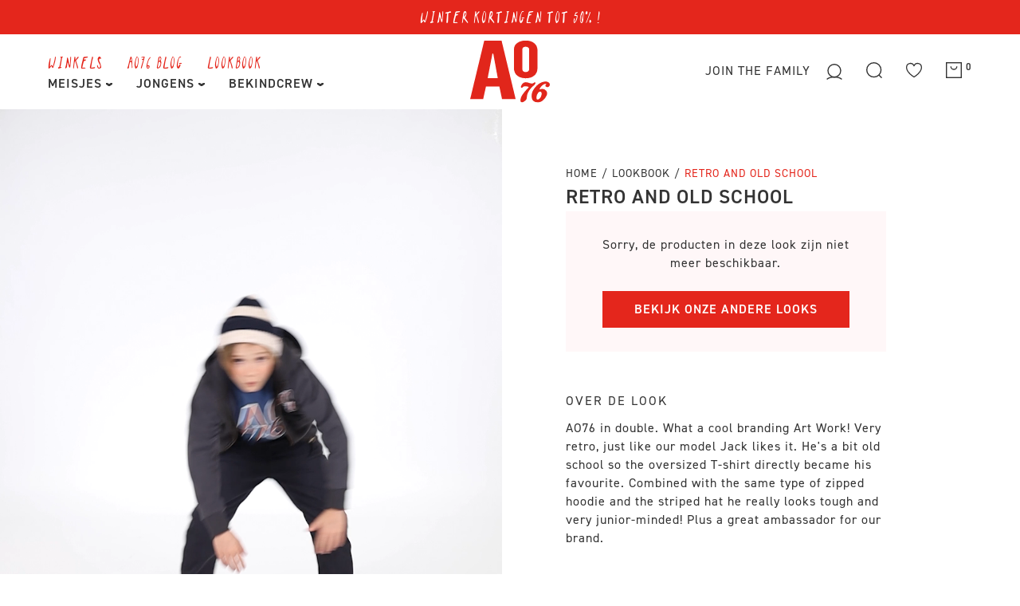

--- FILE ---
content_type: text/html; charset=utf-8
request_url: https://www.ao76.com/collections/retro-and-old-school
body_size: 110627
content:




<!doctype html>
<html class="no-js" lang="nl" data-page="collection" data-default-language="en">
<head>
  <meta charset="utf-8">
  <meta http-equiv="x-ua-compatible" content="ie=edge">
  
  <title>RETRO AND OLD SCHOOL
&ndash; AO76</title>
  
  <meta name="description" content="AO76 in double. What a cool branding Art Work! Very retro, just like our model Jack likes it. He&#39;s a bit old school so the oversized T-shirt directly became his favourite. Combined with the same type of zipped hoodie and the striped hat he really looks tough and very junior-minded! Plus a great ambas">
  
  <meta name="viewport" content="width=device-width, initial-scale=1">

  <!-- Made by Esign -->
  <!-- Esign is @ http://www.esign.eu/ -->
  <!-- Esign contact: info@esign.eu -->

  



<meta property="og:site_name" content="AO76">
<meta property="og:url" content="https://www.ao76.com/collections/retro-and-old-school">
<meta property="og:title" content="RETRO AND OLD SCHOOL">
<meta property="og:type" content="product.group">
<meta property="og:description" content="AO76 in double. What a cool branding Art Work! Very retro, just like our model Jack likes it. He&#39;s a bit old school so the oversized T-shirt directly became his favourite. Combined with the same type of zipped hoodie and the striped hat he really looks tough and very junior-minded! Plus a great ambas">

<meta property="og:image" content="http://www.ao76.com/cdn/shop/collections/LJK-20211215-LOOK25-1450_1200x1200.jpg?v=1660036557">
<meta property="og:image:secure_url" content="https://www.ao76.com/cdn/shop/collections/LJK-20211215-LOOK25-1450_1200x1200.jpg?v=1660036557">


<meta name="twitter:card" content="summary_large_image">
<meta name="twitter:title" content="RETRO AND OLD SCHOOL">
<meta name="twitter:description" content="AO76 in double. What a cool branding Art Work! Very retro, just like our model Jack likes it. He&#39;s a bit old school so the oversized T-shirt directly became his favourite. Combined with the same type of zipped hoodie and the striped hat he really looks tough and very junior-minded! Plus a great ambas">

  <link rel="canonical" href="https://www.ao76.com/collections/retro-and-old-school">
  <meta name="theme-color" content="#747474">

  <link rel="shortcut icon" href="//www.ao76.com/cdn/shop/t/67/assets/favicon.ico?v=10328097984155448741765999038" type="image/x-icon" />
  <link rel="apple-touch-icon" sizes="57x57" href="//www.ao76.com/cdn/shop/t/67/assets/apple-icon-57x57.png?v=78786129855842797521765999038">
  <link rel="apple-touch-icon" sizes="60x60" href="//www.ao76.com/cdn/shop/t/67/assets/apple-icon-60x60.png?v=3941415421544244321765999038">
  <link rel="apple-touch-icon" sizes="72x72" href="//www.ao76.com/cdn/shop/t/67/assets/apple-icon-72x72.png?v=100358282994682558871765999038">
  <link rel="apple-touch-icon" sizes="76x76" href="//www.ao76.com/cdn/shop/t/67/assets/apple-icon-76x76.png?v=170327586150818455341765999038">
  <link rel="apple-touch-icon" sizes="114x114" href="//www.ao76.com/cdn/shop/t/67/assets/apple-icon-114x114.png?v=26290289499854956841765999038">
  <link rel="apple-touch-icon" sizes="120x120" href="//www.ao76.com/cdn/shop/t/67/assets/apple-icon-120x120.png?v=60204126100068273511765999038">
  <link rel="apple-touch-icon" sizes="144x144" href="//www.ao76.com/cdn/shop/t/67/assets/apple-icon-144x144.png?v=78322855691364821271765999038">
  <link rel="apple-touch-icon" sizes="152x152" href="//www.ao76.com/cdn/shop/t/67/assets/apple-icon-152x152.png?v=67136321899940641241765999038">
  <link rel="apple-touch-icon" sizes="180x180" href="//www.ao76.com/cdn/shop/t/67/assets/apple-icon-180x180.png?v=38684594229272494741765999038">
  <link rel="icon" type="image/png" sizes="192x192"  href="//www.ao76.com/cdn/shop/t/67/assets/android-icon-192x192.png?v=153947071466516715361765999038">
  <link rel="icon" type="image/png" sizes="32x32" href="//www.ao76.com/cdn/shop/t/67/assets/favicon-32x32.png?v=100971371728097253241765999038">
  <link rel="icon" type="image/png" sizes="96x96" href="//www.ao76.com/cdn/shop/t/67/assets/favicon-96x96.png?v=135822869011159291121765999038">
  <link rel="icon" type="image/png" sizes="16x16" href="//www.ao76.com/cdn/shop/t/67/assets/favicon-16x16.png?v=21655481203430782211765999038">
  <meta name="msapplication-TileColor" content="#ffffff">
  <meta name="msapplication-TileImage" content="/ms-icon-144x144.png">
  <meta name="theme-color" content="#ffffff">
  <meta name="facebook-domain-verification" content="93slqvhymapvy03bxk9ayyj40ol92h" />


  <meta name="google-site-verification" content="eG3RrStMMXCog3GvidiLsKceD0g5BXc_GCQekzeeNq4" />


  <script src="https://www.googleoptimize.com/optimize.js?id=OPT-M26GDP4"></script>
  <link rel="stylesheet" href="https://use.typekit.net/dbj8ucy.css"><link rel="dns-prefetch" href="//cdn.shopify.com">
  <link rel="dns-prefetch" href="//google-analytics.com">
  <link rel="dns-prefetch" href="//www.google-analytics.com">
  <link rel="dns-prefetch" href="//www.google.com"><style>
    .modal {
      visibility: hidden;
    }
    .hide {
      display: none !important;
    }
  </style>
  <link href="//www.ao76.com/cdn/shop/t/67/assets/style.css?v=35986096459951712721766089457" rel="stylesheet" type="text/css" media="all" />
  <link href="//www.ao76.com/cdn/shop/t/67/assets/ts-fix.css?v=91167510448778189431765999038" rel="stylesheet" type="text/css" media="all" />

  <script>window.performance && window.performance.mark && window.performance.mark('shopify.content_for_header.start');</script><meta name="google-site-verification" content="eG3RrStMMXCog3GvidiLsKceD0g5BXc_GCQekzeeNq4">
<meta id="shopify-digital-wallet" name="shopify-digital-wallet" content="/56407097524/digital_wallets/dialog">
<meta name="shopify-checkout-api-token" content="b51cd5a22c79665474e92448c1cee136">
<meta id="in-context-paypal-metadata" data-shop-id="56407097524" data-venmo-supported="false" data-environment="production" data-locale="nl_NL" data-paypal-v4="true" data-currency="EUR">
<link rel="alternate" type="application/atom+xml" title="Feed" href="/collections/retro-and-old-school.atom" />
<link rel="alternate" hreflang="x-default" href="https://www.ao76.com/collections/retro-and-old-school">
<link rel="alternate" hreflang="nl-BE" href="https://www.ao76.com/collections/retro-and-old-school">
<link rel="alternate" hreflang="en-BE" href="https://www.ao76.com/en/collections/retro-and-old-school">
<link rel="alternate" hreflang="fr-BE" href="https://www.ao76.com/fr/collections/retro-and-old-school">
<link rel="alternate" type="application/json+oembed" href="https://www.ao76.com/collections/retro-and-old-school.oembed">
<script async="async" src="/checkouts/internal/preloads.js?locale=nl-BE"></script>
<script id="shopify-features" type="application/json">{"accessToken":"b51cd5a22c79665474e92448c1cee136","betas":["rich-media-storefront-analytics"],"domain":"www.ao76.com","predictiveSearch":true,"shopId":56407097524,"locale":"nl"}</script>
<script>var Shopify = Shopify || {};
Shopify.shop = "ao76.myshopify.com";
Shopify.locale = "nl";
Shopify.currency = {"active":"EUR","rate":"1.0"};
Shopify.country = "BE";
Shopify.theme = {"name":"[OKD 17.12.25] AO76","id":191778816343,"schema_name":null,"schema_version":null,"theme_store_id":null,"role":"main"};
Shopify.theme.handle = "null";
Shopify.theme.style = {"id":null,"handle":null};
Shopify.cdnHost = "www.ao76.com/cdn";
Shopify.routes = Shopify.routes || {};
Shopify.routes.root = "/";</script>
<script type="module">!function(o){(o.Shopify=o.Shopify||{}).modules=!0}(window);</script>
<script>!function(o){function n(){var o=[];function n(){o.push(Array.prototype.slice.apply(arguments))}return n.q=o,n}var t=o.Shopify=o.Shopify||{};t.loadFeatures=n(),t.autoloadFeatures=n()}(window);</script>
<script id="shop-js-analytics" type="application/json">{"pageType":"collection"}</script>
<script defer="defer" async type="module" src="//www.ao76.com/cdn/shopifycloud/shop-js/modules/v2/client.init-shop-cart-sync_C6i3jkHJ.nl.esm.js"></script>
<script defer="defer" async type="module" src="//www.ao76.com/cdn/shopifycloud/shop-js/modules/v2/chunk.common_BswcWXXM.esm.js"></script>
<script type="module">
  await import("//www.ao76.com/cdn/shopifycloud/shop-js/modules/v2/client.init-shop-cart-sync_C6i3jkHJ.nl.esm.js");
await import("//www.ao76.com/cdn/shopifycloud/shop-js/modules/v2/chunk.common_BswcWXXM.esm.js");

  window.Shopify.SignInWithShop?.initShopCartSync?.({"fedCMEnabled":true,"windoidEnabled":true});

</script>
<script>(function() {
  var isLoaded = false;
  function asyncLoad() {
    if (isLoaded) return;
    isLoaded = true;
    var urls = ["\/\/cdn.shopify.com\/proxy\/5583359bff303bcb97cc72f20c67226eeed65f286bd233ef1fda6562a783a962\/ao76.activehosted.com\/js\/site-tracking.php?shop=ao76.myshopify.com\u0026sp-cache-control=cHVibGljLCBtYXgtYWdlPTkwMA","https:\/\/cdn1.stamped.io\/files\/widget.min.js?shop=ao76.myshopify.com","https:\/\/gdprcdn.b-cdn.net\/js\/gdpr_cookie_consent.min.js?shop=ao76.myshopify.com","https:\/\/static.klaviyo.com\/onsite\/js\/klaviyo.js?company_id=WJFqJE\u0026shop=ao76.myshopify.com","https:\/\/config.gorgias.chat\/bundle-loader\/01HV8NMYS4K6RD7M9GND8ET90F?source=shopify1click\u0026shop=ao76.myshopify.com","https:\/\/storage.nfcube.com\/instafeed-eb913bc551258dce1ffa964d73d6a141.js?shop=ao76.myshopify.com","https:\/\/cdn.9gtb.com\/loader.js?g_cvt_id=5f10af8d-d0df-4811-9844-5f26432479d6\u0026shop=ao76.myshopify.com","\/\/backinstock.useamp.com\/widget\/44939_1767157047.js?category=bis\u0026v=6\u0026shop=ao76.myshopify.com"];
    for (var i = 0; i < urls.length; i++) {
      var s = document.createElement('script');
      s.type = 'text/javascript';
      s.async = true;
      s.src = urls[i];
      var x = document.getElementsByTagName('script')[0];
      x.parentNode.insertBefore(s, x);
    }
  };
  if(window.attachEvent) {
    window.attachEvent('onload', asyncLoad);
  } else {
    window.addEventListener('load', asyncLoad, false);
  }
})();</script>
<script id="__st">var __st={"a":56407097524,"offset":3600,"reqid":"8c65f078-02b1-496b-b4ee-c87a605f9fb1-1768906306","pageurl":"www.ao76.com\/collections\/retro-and-old-school","u":"f0020ec33f34","p":"collection","rtyp":"collection","rid":290404106420};</script>
<script>window.ShopifyPaypalV4VisibilityTracking = true;</script>
<script id="captcha-bootstrap">!function(){'use strict';const t='contact',e='account',n='new_comment',o=[[t,t],['blogs',n],['comments',n],[t,'customer']],c=[[e,'customer_login'],[e,'guest_login'],[e,'recover_customer_password'],[e,'create_customer']],r=t=>t.map((([t,e])=>`form[action*='/${t}']:not([data-nocaptcha='true']) input[name='form_type'][value='${e}']`)).join(','),a=t=>()=>t?[...document.querySelectorAll(t)].map((t=>t.form)):[];function s(){const t=[...o],e=r(t);return a(e)}const i='password',u='form_key',d=['recaptcha-v3-token','g-recaptcha-response','h-captcha-response',i],f=()=>{try{return window.sessionStorage}catch{return}},m='__shopify_v',_=t=>t.elements[u];function p(t,e,n=!1){try{const o=window.sessionStorage,c=JSON.parse(o.getItem(e)),{data:r}=function(t){const{data:e,action:n}=t;return t[m]||n?{data:e,action:n}:{data:t,action:n}}(c);for(const[e,n]of Object.entries(r))t.elements[e]&&(t.elements[e].value=n);n&&o.removeItem(e)}catch(o){console.error('form repopulation failed',{error:o})}}const l='form_type',E='cptcha';function T(t){t.dataset[E]=!0}const w=window,h=w.document,L='Shopify',v='ce_forms',y='captcha';let A=!1;((t,e)=>{const n=(g='f06e6c50-85a8-45c8-87d0-21a2b65856fe',I='https://cdn.shopify.com/shopifycloud/storefront-forms-hcaptcha/ce_storefront_forms_captcha_hcaptcha.v1.5.2.iife.js',D={infoText:'Beschermd door hCaptcha',privacyText:'Privacy',termsText:'Voorwaarden'},(t,e,n)=>{const o=w[L][v],c=o.bindForm;if(c)return c(t,g,e,D).then(n);var r;o.q.push([[t,g,e,D],n]),r=I,A||(h.body.append(Object.assign(h.createElement('script'),{id:'captcha-provider',async:!0,src:r})),A=!0)});var g,I,D;w[L]=w[L]||{},w[L][v]=w[L][v]||{},w[L][v].q=[],w[L][y]=w[L][y]||{},w[L][y].protect=function(t,e){n(t,void 0,e),T(t)},Object.freeze(w[L][y]),function(t,e,n,w,h,L){const[v,y,A,g]=function(t,e,n){const i=e?o:[],u=t?c:[],d=[...i,...u],f=r(d),m=r(i),_=r(d.filter((([t,e])=>n.includes(e))));return[a(f),a(m),a(_),s()]}(w,h,L),I=t=>{const e=t.target;return e instanceof HTMLFormElement?e:e&&e.form},D=t=>v().includes(t);t.addEventListener('submit',(t=>{const e=I(t);if(!e)return;const n=D(e)&&!e.dataset.hcaptchaBound&&!e.dataset.recaptchaBound,o=_(e),c=g().includes(e)&&(!o||!o.value);(n||c)&&t.preventDefault(),c&&!n&&(function(t){try{if(!f())return;!function(t){const e=f();if(!e)return;const n=_(t);if(!n)return;const o=n.value;o&&e.removeItem(o)}(t);const e=Array.from(Array(32),(()=>Math.random().toString(36)[2])).join('');!function(t,e){_(t)||t.append(Object.assign(document.createElement('input'),{type:'hidden',name:u})),t.elements[u].value=e}(t,e),function(t,e){const n=f();if(!n)return;const o=[...t.querySelectorAll(`input[type='${i}']`)].map((({name:t})=>t)),c=[...d,...o],r={};for(const[a,s]of new FormData(t).entries())c.includes(a)||(r[a]=s);n.setItem(e,JSON.stringify({[m]:1,action:t.action,data:r}))}(t,e)}catch(e){console.error('failed to persist form',e)}}(e),e.submit())}));const S=(t,e)=>{t&&!t.dataset[E]&&(n(t,e.some((e=>e===t))),T(t))};for(const o of['focusin','change'])t.addEventListener(o,(t=>{const e=I(t);D(e)&&S(e,y())}));const B=e.get('form_key'),M=e.get(l),P=B&&M;t.addEventListener('DOMContentLoaded',(()=>{const t=y();if(P)for(const e of t)e.elements[l].value===M&&p(e,B);[...new Set([...A(),...v().filter((t=>'true'===t.dataset.shopifyCaptcha))])].forEach((e=>S(e,t)))}))}(h,new URLSearchParams(w.location.search),n,t,e,['guest_login'])})(!0,!0)}();</script>
<script integrity="sha256-4kQ18oKyAcykRKYeNunJcIwy7WH5gtpwJnB7kiuLZ1E=" data-source-attribution="shopify.loadfeatures" defer="defer" src="//www.ao76.com/cdn/shopifycloud/storefront/assets/storefront/load_feature-a0a9edcb.js" crossorigin="anonymous"></script>
<script data-source-attribution="shopify.dynamic_checkout.dynamic.init">var Shopify=Shopify||{};Shopify.PaymentButton=Shopify.PaymentButton||{isStorefrontPortableWallets:!0,init:function(){window.Shopify.PaymentButton.init=function(){};var t=document.createElement("script");t.src="https://www.ao76.com/cdn/shopifycloud/portable-wallets/latest/portable-wallets.nl.js",t.type="module",document.head.appendChild(t)}};
</script>
<script data-source-attribution="shopify.dynamic_checkout.buyer_consent">
  function portableWalletsHideBuyerConsent(e){var t=document.getElementById("shopify-buyer-consent"),n=document.getElementById("shopify-subscription-policy-button");t&&n&&(t.classList.add("hidden"),t.setAttribute("aria-hidden","true"),n.removeEventListener("click",e))}function portableWalletsShowBuyerConsent(e){var t=document.getElementById("shopify-buyer-consent"),n=document.getElementById("shopify-subscription-policy-button");t&&n&&(t.classList.remove("hidden"),t.removeAttribute("aria-hidden"),n.addEventListener("click",e))}window.Shopify?.PaymentButton&&(window.Shopify.PaymentButton.hideBuyerConsent=portableWalletsHideBuyerConsent,window.Shopify.PaymentButton.showBuyerConsent=portableWalletsShowBuyerConsent);
</script>
<script data-source-attribution="shopify.dynamic_checkout.cart.bootstrap">document.addEventListener("DOMContentLoaded",(function(){function t(){return document.querySelector("shopify-accelerated-checkout-cart, shopify-accelerated-checkout")}if(t())Shopify.PaymentButton.init();else{new MutationObserver((function(e,n){t()&&(Shopify.PaymentButton.init(),n.disconnect())})).observe(document.body,{childList:!0,subtree:!0})}}));
</script>
<link id="shopify-accelerated-checkout-styles" rel="stylesheet" media="screen" href="https://www.ao76.com/cdn/shopifycloud/portable-wallets/latest/accelerated-checkout-backwards-compat.css" crossorigin="anonymous">
<style id="shopify-accelerated-checkout-cart">
        #shopify-buyer-consent {
  margin-top: 1em;
  display: inline-block;
  width: 100%;
}

#shopify-buyer-consent.hidden {
  display: none;
}

#shopify-subscription-policy-button {
  background: none;
  border: none;
  padding: 0;
  text-decoration: underline;
  font-size: inherit;
  cursor: pointer;
}

#shopify-subscription-policy-button::before {
  box-shadow: none;
}

      </style>

<script>window.performance && window.performance.mark && window.performance.mark('shopify.content_for_header.end');</script>

<link rel="dns-prefetch" href="https://swymstore-v3free-01.swymrelay.com" crossorigin>
<link rel="dns-prefetch" href="//swymv3free-01.azureedge.net/code/swym-shopify.js">
<link rel="preconnect" href="//swymv3free-01.azureedge.net/code/swym-shopify.js">
<script id="swym-snippet">
  window.swymLandingURL = document.URL;
  window.swymCart = {"note":null,"attributes":{},"original_total_price":0,"total_price":0,"total_discount":0,"total_weight":0.0,"item_count":0,"items":[],"requires_shipping":false,"currency":"EUR","items_subtotal_price":0,"cart_level_discount_applications":[],"checkout_charge_amount":0};
  window.swymPageLoad = function(){
    window.SwymProductVariants = window.SwymProductVariants || {};
    window.SwymHasCartItems = 0 > 0;
    window.SwymPageData = {}, window.SwymProductInfo = {};
    var collection = {"id":290404106420,"handle":"retro-and-old-school","updated_at":"2025-11-06T08:55:53+01:00","published_at":"2022-08-09T11:15:58+02:00","sort_order":"manual","template_suffix":"look","published_scope":"global","title":"RETRO AND OLD SCHOOL","body_html":"\u003cmeta charset=\"utf-8\"\u003e\n\u003cp data-mce-fragment=\"1\"\u003esplit-item-details\u003c\/p\u003e\n\u003cp data-mce-fragment=\"1\"\u003e\u003cmeta charset=\"utf-8\"\u003e\u003cmeta charset=\"utf-8\"\u003e\u003cspan data-mce-fragment=\"1\"\u003eAO76 in double. What a cool branding Art Work! Very retro, just like our model Jack likes it. He's a bit old school so the oversized T-shirt directly became his favourite. Combined with the same type of zipped hoodie and the striped hat he really looks tough and very junior-minded! Plus a great ambassador for our brand. \u003c\/span\u003e\u003cbr data-mce-fragment=\"1\"\u003e\u003c\/p\u003e\n\u003cp data-mce-fragment=\"1\"\u003esplit-item-video\u003c\/p\u003e\n\u003cp data-mce-fragment=\"1\"\u003e\u003cmeta charset=\"utf-8\"\u003e\u003cmeta charset=\"utf-8\"\u003e\u003cspan data-mce-fragment=\"1\"\u003ehttps:\/\/cdn.shopify.com\/videos\/c\/o\/v\/015b3752c9a44d138489b8405a7f728d.mp4\u003c\/span\u003e\u003cbr data-mce-fragment=\"1\"\u003e\u003c\/p\u003e\n\u003cp data-mce-fragment=\"1\"\u003esplit-item-extra-photo\u003c\/p\u003e\n\u003cp data-mce-fragment=\"1\"\u003e\u003cmeta charset=\"utf-8\"\u003e\u003cmeta charset=\"utf-8\"\u003e\u003cspan data-mce-fragment=\"1\"\u003ehttps:\/\/cdn.shopify.com\/s\/files\/1\/0564\/0709\/7524\/files\/LJK-20211215-LOOK25-1477.jpg?v=1660036538\u003c\/span\u003e\u003cbr data-mce-fragment=\"1\"\u003e\u003c\/p\u003e\n\u003cp data-mce-fragment=\"1\"\u003e \u003c\/p\u003e","image":{"created_at":"2022-08-09T11:15:56+02:00","alt":null,"width":1638,"height":2048,"src":"\/\/www.ao76.com\/cdn\/shop\/collections\/LJK-20211215-LOOK25-1450.jpg?v=1660036557"}};
    if (typeof collection === "undefined" || collection == null || collection.toString().trim() == ""){
      var unknown = {et: 0};
      window.SwymPageData = unknown;
    }else{
      var image = "";
      if (typeof collection.image === "undefined" || collection.image == null || collection.image.toString().trim() == ""){}
      else{image = collection.image.src;}
      var collection_data = {
        et: 2, dt: "RETRO AND OLD SCHOOL",
        du: "https://www.ao76.com/collections/retro-and-old-school", iu: image
      }
      window.SwymPageData = collection_data;
    }
    
    window.SwymPageData.uri = window.swymLandingURL;
  };

  if(window.selectCallback){
    (function(){
      // Variant select override
      var originalSelectCallback = window.selectCallback;
      window.selectCallback = function(variant){
        originalSelectCallback.apply(this, arguments);
        try{
          if(window.triggerSwymVariantEvent){
            window.triggerSwymVariantEvent(variant.id);
          }
        }catch(err){
          console.warn("Swym selectCallback", err);
        }
      };
    })();
  }
  window.swymCustomerId = null;
  window.swymCustomerExtraCheck = null;

  var swappName = ("Wishlist" || "Wishlist");
  var swymJSObject = {
    pid: "N+o2wfaPAba8cjQFTRZoS8Rdqc8gDL\/y9k1Jikm74bY=" || "N+o2wfaPAba8cjQFTRZoS8Rdqc8gDL/y9k1Jikm74bY=",
    interface: "/apps/swym" + swappName + "/interfaces/interfaceStore.php?appname=" + swappName
  };
  window.swymJSShopifyLoad = function(){
    if(window.swymPageLoad) swymPageLoad();
    if(!window._swat) {
      (function (s, w, r, e, l, a, y) {
        r['SwymRetailerConfig'] = s;
        r[s] = r[s] || function (k, v) {
          r[s][k] = v;
        };
      })('_swrc', '', window);
      _swrc('RetailerId', swymJSObject.pid);
      _swrc('Callback', function(){initSwymShopify();});
    }else if(window._swat.postLoader){
      _swrc = window._swat.postLoader;
      _swrc('RetailerId', swymJSObject.pid);
      _swrc('Callback', function(){initSwymShopify();});
    }else{
      initSwymShopify();
    }
  }
  if(!window._SwymPreventAutoLoad) {
    swymJSShopifyLoad();
  }
  window.swymGetCartCookies = function(){
    var RequiredCookies = ["cart", "swym-session-id", "swym-swymRegid", "swym-email"];
    var reqdCookies = {};
    RequiredCookies.forEach(function(k){
      reqdCookies[k] = _swat.storage.getRaw(k);
    });
    var cart_token = window.swymCart.token;
    var data = {
        action:'cart',
        token:cart_token,
        cookies:reqdCookies
    };
    return data;
  }

  window.swymGetCustomerData = function(){
    
    return {status:1};
    
  }
</script>

<style id="safari-flasher-pre"></style>
<script>
  if (navigator.userAgent.indexOf('Safari') != -1 && navigator.userAgent.indexOf('Chrome') == -1) {
    document.getElementById("safari-flasher-pre").innerHTML = ''
      + '#swym-plugin,#swym-hosted-plugin{display: none;}'
      + '.swym-button.swym-add-to-wishlist{display: none;}'
      + '.swym-button.swym-add-to-watchlist{display: none;}'
      + '#swym-plugin  #swym-notepad, #swym-hosted-plugin  #swym-notepad{opacity: 0; visibility: hidden;}'
      + '#swym-plugin  #swym-notepad, #swym-plugin  #swym-overlay, #swym-plugin  #swym-notification,'
      + '#swym-hosted-plugin  #swym-notepad, #swym-hosted-plugin  #swym-overlay, #swym-hosted-plugin  #swym-notification'
      + '{-webkit-transition: none; transition: none;}'
      + '';
    window.SwymCallbacks = window.SwymCallbacks || [];
    window.SwymCallbacks.push(function(tracker){
      tracker.evtLayer.addEventListener(tracker.JSEvents.configLoaded, function(){
        // flash-preventer
        var x = function(){
          SwymUtils.onDOMReady(function() {
            var d = document.createElement("div");
            d.innerHTML = "<style id='safari-flasher-post'>"
              + "#swym-plugin:not(.swym-ready),#swym-hosted-plugin:not(.swym-ready){display: none;}"
              + ".swym-button.swym-add-to-wishlist:not(.swym-loaded){display: none;}"
              + ".swym-button.swym-add-to-watchlist:not(.swym-loaded){display: none;}"
              + "#swym-plugin.swym-ready  #swym-notepad, #swym-plugin.swym-ready  #swym-overlay, #swym-plugin.swym-ready  #swym-notification,"
              + "#swym-hosted-plugin.swym-ready  #swym-notepad, #swym-hosted-plugin.swym-ready  #swym-overlay, #swym-hosted-plugin.swym-ready  #swym-notification"
              + "{-webkit-transition: opacity 0.3s, visibility 0.3ms, -webkit-transform 0.3ms !important;-moz-transition: opacity 0.3s, visibility 0.3ms, -moz-transform 0.3ms !important;-ms-transition: opacity 0.3s, visibility 0.3ms, -ms-transform 0.3ms !important;-o-transition: opacity 0.3s, visibility 0.3ms, -o-transform 0.3ms !important;transition: opacity 0.3s, visibility 0.3ms, transform 0.3ms !important;}"
              + "</style>";
            document.head.appendChild(d);
          });
        };
        setTimeout(x, 10);
      });
    });
  }
</script>
<style id="swym-product-view-defaults">
  /* Hide when not loaded */
  .swym-button.swym-add-to-wishlist-view-product:not(.swym-loaded){
    display: none;
  }
</style>


  

  <!-- Google Tag Manager -->
  <script>(function(w,d,s,l,i){w[l]=w[l]||[];w[l].push({'gtm.start':
  new Date().getTime(),event:'gtm.js'});var f=d.getElementsByTagName(s)[0],
  j=d.createElement(s),dl=l!='dataLayer'?'&l='+l:'';j.async=true;j.src=
  'https://www.googletagmanager.com/gtm.js?id='+i+dl;f.parentNode.insertBefore(j,f);
  })(window,document,'script','dataLayer','GTM-NF5Z842');</script>
  <!-- End Google Tag Manager -->

  <script data-obct type = "text/javascript">
    /** DO NOT MODIFY THIS CODE**/
    !function(_window, _document) {
      var OB_ADV_ID = '00cf2e17ea2aaeb86b885de935112f977e';
      if (_window.obApi) {
        var toArray = function(object) {
          return Object.prototype.toString.call(object) === '[object Array]' ? object : [object];
        };
        _window.obApi.marketerId = toArray(_window.obApi.marketerId).concat(toArray(OB_ADV_ID));
        return;
      }
      var api = _window.obApi = function() {
        api.dispatch ? api.dispatch.apply(api, arguments) : api.queue.push(arguments);
      };
      api.version = '1.1';
      api.loaded = true;
      api.marketerId = OB_ADV_ID;
      api.queue = [];
      var tag = _document.createElement('script');
      tag.async = true;
      tag.src = '//amplify.outbrain.com/cp/obtp.js';
      tag.type = 'text/javascript';
      var script = _document.getElementsByTagName('script')[0];
      script.parentNode.insertBefore(tag, script);
    }(window, document);

    obApi('track', 'PAGE_VIEW');
  </script><style>
    #main-collection-product-grid.loading {
      opacity: 0.6;
      cursor: no-drop;
    }

    #main-collection-product-grid.loading *,
    .product-item__wishlist.ts-loaded * {
      pointer-events: none;
    }

    .grid__item:has(.hc-sale-tag) {
      position: relative;
    }

    body .grid__item .product-item__description s {
      text-decoration: none;
      position: relative;
      color: #333;
    }

    body .grid__item .product-item__description s::after {
      content: "";
      position: absolute;
      top: 0;
      left: 0;
      width: 100%;
      height: 100%;
      background-image: url(//www.ao76.com/cdn/shop/t/42/assets/discount.svg?v=8805061…);
      background-repeat: no-repeat;
      background-size: 100% 100%;
    }

    body .grid__item .product-item__description:has(s) {
      color: #e4261c;
    }

    .product__price span:not(.product__compare-price), 
    .look__price span:not(.product__compare-price) {
      margin-bottom: 0;
      color: #333;    
      
    }

    @media screen and (max-width: 600px) {
      #main-collection-product-grid {
        display: grid;
        grid-template-columns: 1fr 1fr;
      }

      body .grid__item .product-item__description strong.sold {
        display: none;
      }

      #main-collection-product-grid .ts-quick__option .ts-hint {
        display: none;
      }

      #main-collection-filters .filters__horizontal,
      #main-collection-filters .filters__list.filters__list--horizontal {
        overflow: auto;
      }
    }
  </style>
<!-- BEGIN app block: shopify://apps/instafeed/blocks/head-block/c447db20-095d-4a10-9725-b5977662c9d5 --><link rel="preconnect" href="https://cdn.nfcube.com/">
<link rel="preconnect" href="https://scontent.cdninstagram.com/">


  <script>
    document.addEventListener('DOMContentLoaded', function () {
      let instafeedScript = document.createElement('script');

      
        instafeedScript.src = 'https://storage.nfcube.com/instafeed-eb913bc551258dce1ffa964d73d6a141.js';
      

      document.body.appendChild(instafeedScript);
    });
  </script>





<!-- END app block --><!-- BEGIN app block: shopify://apps/klaviyo-email-marketing-sms/blocks/klaviyo-onsite-embed/2632fe16-c075-4321-a88b-50b567f42507 -->












  <script async src="https://static.klaviyo.com/onsite/js/WJFqJE/klaviyo.js?company_id=WJFqJE"></script>
  <script>!function(){if(!window.klaviyo){window._klOnsite=window._klOnsite||[];try{window.klaviyo=new Proxy({},{get:function(n,i){return"push"===i?function(){var n;(n=window._klOnsite).push.apply(n,arguments)}:function(){for(var n=arguments.length,o=new Array(n),w=0;w<n;w++)o[w]=arguments[w];var t="function"==typeof o[o.length-1]?o.pop():void 0,e=new Promise((function(n){window._klOnsite.push([i].concat(o,[function(i){t&&t(i),n(i)}]))}));return e}}})}catch(n){window.klaviyo=window.klaviyo||[],window.klaviyo.push=function(){var n;(n=window._klOnsite).push.apply(n,arguments)}}}}();</script>

  




  <script>
    window.klaviyoReviewsProductDesignMode = false
  </script>







<!-- END app block --><!-- BEGIN app block: shopify://apps/crazy-egg/blocks/app-embed/7ea73823-6ad9-4252-a63e-088397d54aed -->
  <script async src="https://script.crazyegg.com/pages/scripts/0122/2614.js"></script>



<!-- END app block --><link href="https://monorail-edge.shopifysvc.com" rel="dns-prefetch">
<script>(function(){if ("sendBeacon" in navigator && "performance" in window) {try {var session_token_from_headers = performance.getEntriesByType('navigation')[0].serverTiming.find(x => x.name == '_s').description;} catch {var session_token_from_headers = undefined;}var session_cookie_matches = document.cookie.match(/_shopify_s=([^;]*)/);var session_token_from_cookie = session_cookie_matches && session_cookie_matches.length === 2 ? session_cookie_matches[1] : "";var session_token = session_token_from_headers || session_token_from_cookie || "";function handle_abandonment_event(e) {var entries = performance.getEntries().filter(function(entry) {return /monorail-edge.shopifysvc.com/.test(entry.name);});if (!window.abandonment_tracked && entries.length === 0) {window.abandonment_tracked = true;var currentMs = Date.now();var navigation_start = performance.timing.navigationStart;var payload = {shop_id: 56407097524,url: window.location.href,navigation_start,duration: currentMs - navigation_start,session_token,page_type: "collection"};window.navigator.sendBeacon("https://monorail-edge.shopifysvc.com/v1/produce", JSON.stringify({schema_id: "online_store_buyer_site_abandonment/1.1",payload: payload,metadata: {event_created_at_ms: currentMs,event_sent_at_ms: currentMs}}));}}window.addEventListener('pagehide', handle_abandonment_event);}}());</script>
<script id="web-pixels-manager-setup">(function e(e,d,r,n,o){if(void 0===o&&(o={}),!Boolean(null===(a=null===(i=window.Shopify)||void 0===i?void 0:i.analytics)||void 0===a?void 0:a.replayQueue)){var i,a;window.Shopify=window.Shopify||{};var t=window.Shopify;t.analytics=t.analytics||{};var s=t.analytics;s.replayQueue=[],s.publish=function(e,d,r){return s.replayQueue.push([e,d,r]),!0};try{self.performance.mark("wpm:start")}catch(e){}var l=function(){var e={modern:/Edge?\/(1{2}[4-9]|1[2-9]\d|[2-9]\d{2}|\d{4,})\.\d+(\.\d+|)|Firefox\/(1{2}[4-9]|1[2-9]\d|[2-9]\d{2}|\d{4,})\.\d+(\.\d+|)|Chrom(ium|e)\/(9{2}|\d{3,})\.\d+(\.\d+|)|(Maci|X1{2}).+ Version\/(15\.\d+|(1[6-9]|[2-9]\d|\d{3,})\.\d+)([,.]\d+|)( \(\w+\)|)( Mobile\/\w+|) Safari\/|Chrome.+OPR\/(9{2}|\d{3,})\.\d+\.\d+|(CPU[ +]OS|iPhone[ +]OS|CPU[ +]iPhone|CPU IPhone OS|CPU iPad OS)[ +]+(15[._]\d+|(1[6-9]|[2-9]\d|\d{3,})[._]\d+)([._]\d+|)|Android:?[ /-](13[3-9]|1[4-9]\d|[2-9]\d{2}|\d{4,})(\.\d+|)(\.\d+|)|Android.+Firefox\/(13[5-9]|1[4-9]\d|[2-9]\d{2}|\d{4,})\.\d+(\.\d+|)|Android.+Chrom(ium|e)\/(13[3-9]|1[4-9]\d|[2-9]\d{2}|\d{4,})\.\d+(\.\d+|)|SamsungBrowser\/([2-9]\d|\d{3,})\.\d+/,legacy:/Edge?\/(1[6-9]|[2-9]\d|\d{3,})\.\d+(\.\d+|)|Firefox\/(5[4-9]|[6-9]\d|\d{3,})\.\d+(\.\d+|)|Chrom(ium|e)\/(5[1-9]|[6-9]\d|\d{3,})\.\d+(\.\d+|)([\d.]+$|.*Safari\/(?![\d.]+ Edge\/[\d.]+$))|(Maci|X1{2}).+ Version\/(10\.\d+|(1[1-9]|[2-9]\d|\d{3,})\.\d+)([,.]\d+|)( \(\w+\)|)( Mobile\/\w+|) Safari\/|Chrome.+OPR\/(3[89]|[4-9]\d|\d{3,})\.\d+\.\d+|(CPU[ +]OS|iPhone[ +]OS|CPU[ +]iPhone|CPU IPhone OS|CPU iPad OS)[ +]+(10[._]\d+|(1[1-9]|[2-9]\d|\d{3,})[._]\d+)([._]\d+|)|Android:?[ /-](13[3-9]|1[4-9]\d|[2-9]\d{2}|\d{4,})(\.\d+|)(\.\d+|)|Mobile Safari.+OPR\/([89]\d|\d{3,})\.\d+\.\d+|Android.+Firefox\/(13[5-9]|1[4-9]\d|[2-9]\d{2}|\d{4,})\.\d+(\.\d+|)|Android.+Chrom(ium|e)\/(13[3-9]|1[4-9]\d|[2-9]\d{2}|\d{4,})\.\d+(\.\d+|)|Android.+(UC? ?Browser|UCWEB|U3)[ /]?(15\.([5-9]|\d{2,})|(1[6-9]|[2-9]\d|\d{3,})\.\d+)\.\d+|SamsungBrowser\/(5\.\d+|([6-9]|\d{2,})\.\d+)|Android.+MQ{2}Browser\/(14(\.(9|\d{2,})|)|(1[5-9]|[2-9]\d|\d{3,})(\.\d+|))(\.\d+|)|K[Aa][Ii]OS\/(3\.\d+|([4-9]|\d{2,})\.\d+)(\.\d+|)/},d=e.modern,r=e.legacy,n=navigator.userAgent;return n.match(d)?"modern":n.match(r)?"legacy":"unknown"}(),u="modern"===l?"modern":"legacy",c=(null!=n?n:{modern:"",legacy:""})[u],f=function(e){return[e.baseUrl,"/wpm","/b",e.hashVersion,"modern"===e.buildTarget?"m":"l",".js"].join("")}({baseUrl:d,hashVersion:r,buildTarget:u}),m=function(e){var d=e.version,r=e.bundleTarget,n=e.surface,o=e.pageUrl,i=e.monorailEndpoint;return{emit:function(e){var a=e.status,t=e.errorMsg,s=(new Date).getTime(),l=JSON.stringify({metadata:{event_sent_at_ms:s},events:[{schema_id:"web_pixels_manager_load/3.1",payload:{version:d,bundle_target:r,page_url:o,status:a,surface:n,error_msg:t},metadata:{event_created_at_ms:s}}]});if(!i)return console&&console.warn&&console.warn("[Web Pixels Manager] No Monorail endpoint provided, skipping logging."),!1;try{return self.navigator.sendBeacon.bind(self.navigator)(i,l)}catch(e){}var u=new XMLHttpRequest;try{return u.open("POST",i,!0),u.setRequestHeader("Content-Type","text/plain"),u.send(l),!0}catch(e){return console&&console.warn&&console.warn("[Web Pixels Manager] Got an unhandled error while logging to Monorail."),!1}}}}({version:r,bundleTarget:l,surface:e.surface,pageUrl:self.location.href,monorailEndpoint:e.monorailEndpoint});try{o.browserTarget=l,function(e){var d=e.src,r=e.async,n=void 0===r||r,o=e.onload,i=e.onerror,a=e.sri,t=e.scriptDataAttributes,s=void 0===t?{}:t,l=document.createElement("script"),u=document.querySelector("head"),c=document.querySelector("body");if(l.async=n,l.src=d,a&&(l.integrity=a,l.crossOrigin="anonymous"),s)for(var f in s)if(Object.prototype.hasOwnProperty.call(s,f))try{l.dataset[f]=s[f]}catch(e){}if(o&&l.addEventListener("load",o),i&&l.addEventListener("error",i),u)u.appendChild(l);else{if(!c)throw new Error("Did not find a head or body element to append the script");c.appendChild(l)}}({src:f,async:!0,onload:function(){if(!function(){var e,d;return Boolean(null===(d=null===(e=window.Shopify)||void 0===e?void 0:e.analytics)||void 0===d?void 0:d.initialized)}()){var d=window.webPixelsManager.init(e)||void 0;if(d){var r=window.Shopify.analytics;r.replayQueue.forEach((function(e){var r=e[0],n=e[1],o=e[2];d.publishCustomEvent(r,n,o)})),r.replayQueue=[],r.publish=d.publishCustomEvent,r.visitor=d.visitor,r.initialized=!0}}},onerror:function(){return m.emit({status:"failed",errorMsg:"".concat(f," has failed to load")})},sri:function(e){var d=/^sha384-[A-Za-z0-9+/=]+$/;return"string"==typeof e&&d.test(e)}(c)?c:"",scriptDataAttributes:o}),m.emit({status:"loading"})}catch(e){m.emit({status:"failed",errorMsg:(null==e?void 0:e.message)||"Unknown error"})}}})({shopId: 56407097524,storefrontBaseUrl: "https://www.ao76.com",extensionsBaseUrl: "https://extensions.shopifycdn.com/cdn/shopifycloud/web-pixels-manager",monorailEndpoint: "https://monorail-edge.shopifysvc.com/unstable/produce_batch",surface: "storefront-renderer",enabledBetaFlags: ["2dca8a86"],webPixelsConfigList: [{"id":"3023438167","configuration":"{\"accountID\":\"WJFqJE\",\"webPixelConfig\":\"eyJlbmFibGVBZGRlZFRvQ2FydEV2ZW50cyI6IHRydWV9\"}","eventPayloadVersion":"v1","runtimeContext":"STRICT","scriptVersion":"524f6c1ee37bacdca7657a665bdca589","type":"APP","apiClientId":123074,"privacyPurposes":["ANALYTICS","MARKETING"],"dataSharingAdjustments":{"protectedCustomerApprovalScopes":["read_customer_address","read_customer_email","read_customer_name","read_customer_personal_data","read_customer_phone"]}},{"id":"1990132055","configuration":"{\"swymApiEndpoint\":\"https:\/\/swymstore-v3free-01.swymrelay.com\",\"swymTier\":\"v3free-01\"}","eventPayloadVersion":"v1","runtimeContext":"STRICT","scriptVersion":"5b6f6917e306bc7f24523662663331c0","type":"APP","apiClientId":1350849,"privacyPurposes":["ANALYTICS","MARKETING","PREFERENCES"],"dataSharingAdjustments":{"protectedCustomerApprovalScopes":["read_customer_email","read_customer_name","read_customer_personal_data","read_customer_phone"]}},{"id":"947683671","configuration":"{\"config\":\"{\\\"pixel_id\\\":\\\"G-9TZQ5PDFT8\\\",\\\"target_country\\\":\\\"BE\\\",\\\"gtag_events\\\":[{\\\"type\\\":\\\"begin_checkout\\\",\\\"action_label\\\":\\\"G-9TZQ5PDFT8\\\"},{\\\"type\\\":\\\"search\\\",\\\"action_label\\\":\\\"G-9TZQ5PDFT8\\\"},{\\\"type\\\":\\\"view_item\\\",\\\"action_label\\\":[\\\"G-9TZQ5PDFT8\\\",\\\"MC-7PJJHT4Y66\\\"]},{\\\"type\\\":\\\"purchase\\\",\\\"action_label\\\":[\\\"G-9TZQ5PDFT8\\\",\\\"MC-7PJJHT4Y66\\\"]},{\\\"type\\\":\\\"page_view\\\",\\\"action_label\\\":[\\\"G-9TZQ5PDFT8\\\",\\\"MC-7PJJHT4Y66\\\"]},{\\\"type\\\":\\\"add_payment_info\\\",\\\"action_label\\\":\\\"G-9TZQ5PDFT8\\\"},{\\\"type\\\":\\\"add_to_cart\\\",\\\"action_label\\\":\\\"G-9TZQ5PDFT8\\\"}],\\\"enable_monitoring_mode\\\":false}\"}","eventPayloadVersion":"v1","runtimeContext":"OPEN","scriptVersion":"b2a88bafab3e21179ed38636efcd8a93","type":"APP","apiClientId":1780363,"privacyPurposes":[],"dataSharingAdjustments":{"protectedCustomerApprovalScopes":["read_customer_address","read_customer_email","read_customer_name","read_customer_personal_data","read_customer_phone"]}},{"id":"261620055","configuration":"{\"pixel_id\":\"687695018747207\",\"pixel_type\":\"facebook_pixel\",\"metaapp_system_user_token\":\"-\"}","eventPayloadVersion":"v1","runtimeContext":"OPEN","scriptVersion":"ca16bc87fe92b6042fbaa3acc2fbdaa6","type":"APP","apiClientId":2329312,"privacyPurposes":["ANALYTICS","MARKETING","SALE_OF_DATA"],"dataSharingAdjustments":{"protectedCustomerApprovalScopes":["read_customer_address","read_customer_email","read_customer_name","read_customer_personal_data","read_customer_phone"]}},{"id":"3408052","eventPayloadVersion":"1","runtimeContext":"LAX","scriptVersion":"3","type":"CUSTOM","privacyPurposes":["ANALYTICS","MARKETING","SALE_OF_DATA"],"name":"GA4"},{"id":"shopify-app-pixel","configuration":"{}","eventPayloadVersion":"v1","runtimeContext":"STRICT","scriptVersion":"0450","apiClientId":"shopify-pixel","type":"APP","privacyPurposes":["ANALYTICS","MARKETING"]},{"id":"shopify-custom-pixel","eventPayloadVersion":"v1","runtimeContext":"LAX","scriptVersion":"0450","apiClientId":"shopify-pixel","type":"CUSTOM","privacyPurposes":["ANALYTICS","MARKETING"]}],isMerchantRequest: false,initData: {"shop":{"name":"AO76","paymentSettings":{"currencyCode":"EUR"},"myshopifyDomain":"ao76.myshopify.com","countryCode":"BE","storefrontUrl":"https:\/\/www.ao76.com"},"customer":null,"cart":null,"checkout":null,"productVariants":[],"purchasingCompany":null},},"https://www.ao76.com/cdn","fcfee988w5aeb613cpc8e4bc33m6693e112",{"modern":"","legacy":""},{"shopId":"56407097524","storefrontBaseUrl":"https:\/\/www.ao76.com","extensionBaseUrl":"https:\/\/extensions.shopifycdn.com\/cdn\/shopifycloud\/web-pixels-manager","surface":"storefront-renderer","enabledBetaFlags":"[\"2dca8a86\"]","isMerchantRequest":"false","hashVersion":"fcfee988w5aeb613cpc8e4bc33m6693e112","publish":"custom","events":"[[\"page_viewed\",{}],[\"collection_viewed\",{\"collection\":{\"id\":\"290404106420\",\"title\":\"RETRO AND OLD SCHOOL\",\"productVariants\":[]}}]]"});</script><script>
  window.ShopifyAnalytics = window.ShopifyAnalytics || {};
  window.ShopifyAnalytics.meta = window.ShopifyAnalytics.meta || {};
  window.ShopifyAnalytics.meta.currency = 'EUR';
  var meta = {"products":[],"page":{"pageType":"collection","resourceType":"collection","resourceId":290404106420,"requestId":"8c65f078-02b1-496b-b4ee-c87a605f9fb1-1768906306"}};
  for (var attr in meta) {
    window.ShopifyAnalytics.meta[attr] = meta[attr];
  }
</script>
<script class="analytics">
  (function () {
    var customDocumentWrite = function(content) {
      var jquery = null;

      if (window.jQuery) {
        jquery = window.jQuery;
      } else if (window.Checkout && window.Checkout.$) {
        jquery = window.Checkout.$;
      }

      if (jquery) {
        jquery('body').append(content);
      }
    };

    var hasLoggedConversion = function(token) {
      if (token) {
        return document.cookie.indexOf('loggedConversion=' + token) !== -1;
      }
      return false;
    }

    var setCookieIfConversion = function(token) {
      if (token) {
        var twoMonthsFromNow = new Date(Date.now());
        twoMonthsFromNow.setMonth(twoMonthsFromNow.getMonth() + 2);

        document.cookie = 'loggedConversion=' + token + '; expires=' + twoMonthsFromNow;
      }
    }

    var trekkie = window.ShopifyAnalytics.lib = window.trekkie = window.trekkie || [];
    if (trekkie.integrations) {
      return;
    }
    trekkie.methods = [
      'identify',
      'page',
      'ready',
      'track',
      'trackForm',
      'trackLink'
    ];
    trekkie.factory = function(method) {
      return function() {
        var args = Array.prototype.slice.call(arguments);
        args.unshift(method);
        trekkie.push(args);
        return trekkie;
      };
    };
    for (var i = 0; i < trekkie.methods.length; i++) {
      var key = trekkie.methods[i];
      trekkie[key] = trekkie.factory(key);
    }
    trekkie.load = function(config) {
      trekkie.config = config || {};
      trekkie.config.initialDocumentCookie = document.cookie;
      var first = document.getElementsByTagName('script')[0];
      var script = document.createElement('script');
      script.type = 'text/javascript';
      script.onerror = function(e) {
        var scriptFallback = document.createElement('script');
        scriptFallback.type = 'text/javascript';
        scriptFallback.onerror = function(error) {
                var Monorail = {
      produce: function produce(monorailDomain, schemaId, payload) {
        var currentMs = new Date().getTime();
        var event = {
          schema_id: schemaId,
          payload: payload,
          metadata: {
            event_created_at_ms: currentMs,
            event_sent_at_ms: currentMs
          }
        };
        return Monorail.sendRequest("https://" + monorailDomain + "/v1/produce", JSON.stringify(event));
      },
      sendRequest: function sendRequest(endpointUrl, payload) {
        // Try the sendBeacon API
        if (window && window.navigator && typeof window.navigator.sendBeacon === 'function' && typeof window.Blob === 'function' && !Monorail.isIos12()) {
          var blobData = new window.Blob([payload], {
            type: 'text/plain'
          });

          if (window.navigator.sendBeacon(endpointUrl, blobData)) {
            return true;
          } // sendBeacon was not successful

        } // XHR beacon

        var xhr = new XMLHttpRequest();

        try {
          xhr.open('POST', endpointUrl);
          xhr.setRequestHeader('Content-Type', 'text/plain');
          xhr.send(payload);
        } catch (e) {
          console.log(e);
        }

        return false;
      },
      isIos12: function isIos12() {
        return window.navigator.userAgent.lastIndexOf('iPhone; CPU iPhone OS 12_') !== -1 || window.navigator.userAgent.lastIndexOf('iPad; CPU OS 12_') !== -1;
      }
    };
    Monorail.produce('monorail-edge.shopifysvc.com',
      'trekkie_storefront_load_errors/1.1',
      {shop_id: 56407097524,
      theme_id: 191778816343,
      app_name: "storefront",
      context_url: window.location.href,
      source_url: "//www.ao76.com/cdn/s/trekkie.storefront.cd680fe47e6c39ca5d5df5f0a32d569bc48c0f27.min.js"});

        };
        scriptFallback.async = true;
        scriptFallback.src = '//www.ao76.com/cdn/s/trekkie.storefront.cd680fe47e6c39ca5d5df5f0a32d569bc48c0f27.min.js';
        first.parentNode.insertBefore(scriptFallback, first);
      };
      script.async = true;
      script.src = '//www.ao76.com/cdn/s/trekkie.storefront.cd680fe47e6c39ca5d5df5f0a32d569bc48c0f27.min.js';
      first.parentNode.insertBefore(script, first);
    };
    trekkie.load(
      {"Trekkie":{"appName":"storefront","development":false,"defaultAttributes":{"shopId":56407097524,"isMerchantRequest":null,"themeId":191778816343,"themeCityHash":"9655916550458559346","contentLanguage":"nl","currency":"EUR"},"isServerSideCookieWritingEnabled":true,"monorailRegion":"shop_domain","enabledBetaFlags":["65f19447"]},"Session Attribution":{},"S2S":{"facebookCapiEnabled":true,"source":"trekkie-storefront-renderer","apiClientId":580111}}
    );

    var loaded = false;
    trekkie.ready(function() {
      if (loaded) return;
      loaded = true;

      window.ShopifyAnalytics.lib = window.trekkie;

      var originalDocumentWrite = document.write;
      document.write = customDocumentWrite;
      try { window.ShopifyAnalytics.merchantGoogleAnalytics.call(this); } catch(error) {};
      document.write = originalDocumentWrite;

      window.ShopifyAnalytics.lib.page(null,{"pageType":"collection","resourceType":"collection","resourceId":290404106420,"requestId":"8c65f078-02b1-496b-b4ee-c87a605f9fb1-1768906306","shopifyEmitted":true});

      var match = window.location.pathname.match(/checkouts\/(.+)\/(thank_you|post_purchase)/)
      var token = match? match[1]: undefined;
      if (!hasLoggedConversion(token)) {
        setCookieIfConversion(token);
        window.ShopifyAnalytics.lib.track("Viewed Product Category",{"currency":"EUR","category":"Collection: retro-and-old-school","collectionName":"retro-and-old-school","collectionId":290404106420,"nonInteraction":true},undefined,undefined,{"shopifyEmitted":true});
      }
    });


        var eventsListenerScript = document.createElement('script');
        eventsListenerScript.async = true;
        eventsListenerScript.src = "//www.ao76.com/cdn/shopifycloud/storefront/assets/shop_events_listener-3da45d37.js";
        document.getElementsByTagName('head')[0].appendChild(eventsListenerScript);

})();</script>
  <script>
  if (!window.ga || (window.ga && typeof window.ga !== 'function')) {
    window.ga = function ga() {
      (window.ga.q = window.ga.q || []).push(arguments);
      if (window.Shopify && window.Shopify.analytics && typeof window.Shopify.analytics.publish === 'function') {
        window.Shopify.analytics.publish("ga_stub_called", {}, {sendTo: "google_osp_migration"});
      }
      console.error("Shopify's Google Analytics stub called with:", Array.from(arguments), "\nSee https://help.shopify.com/manual/promoting-marketing/pixels/pixel-migration#google for more information.");
    };
    if (window.Shopify && window.Shopify.analytics && typeof window.Shopify.analytics.publish === 'function') {
      window.Shopify.analytics.publish("ga_stub_initialized", {}, {sendTo: "google_osp_migration"});
    }
  }
</script>
<script
  defer
  src="https://www.ao76.com/cdn/shopifycloud/perf-kit/shopify-perf-kit-3.0.4.min.js"
  data-application="storefront-renderer"
  data-shop-id="56407097524"
  data-render-region="gcp-us-east1"
  data-page-type="collection"
  data-theme-instance-id="191778816343"
  data-theme-name=""
  data-theme-version=""
  data-monorail-region="shop_domain"
  data-resource-timing-sampling-rate="10"
  data-shs="true"
  data-shs-beacon="true"
  data-shs-export-with-fetch="true"
  data-shs-logs-sample-rate="1"
  data-shs-beacon-endpoint="https://www.ao76.com/api/collect"
></script>
</head>
<body class="template-collection-look">
  <a href="#main" class="skip-link">Skip to main content</a>

  <div class="page-wrap">
    <div id="shopify-section-header" class="shopify-section">












    <div class="announcement-bar">
      <div class="container">
        <div class="announcement-text">

          <p>Winter Kortingen tot 50% !</p>

        </div>
      </div>
    </div>

  
<header class="page-header
    
      page-header--with-announcement-bar
    
      
        page-header--dark | js-page-header
       ">
  <div class="container container--static container--large">
    <div class="page-header__content">
      <a href="/" class="page-header__logo">
        <img src="//www.ao76.com/cdn/shop/t/67/assets/logo.svg?v=18935415148324357721765999038" alt="" />
      </a>

      <div class="main-nav-trigger-wrap">

        <button class="main-nav-trigger main-nav-trigger--open js-modal-trigger js-compensate-for-scrollbar" data-modal-id="navigation">
          <svg class="icon icon-menu">
            <use xlink:href="#icon-menu"/>
          </svg>
          <span class="vh">Menu</span>
        </button>

        <button type="button" class="main-nav-trigger main-nav-trigger--close modal__close js-modal-close js-compensate-for-scrollbar">
          <svg class="icon icon-close">
            <use xlink:href="#icon-close" />
          </svg>
          <span class="vh">Close</span>
        </button>
      </div><a href="/search" class="search-trigger js-modal-trigger" data-modal-id="search-modal">
          <svg class="icon icon-search">
            <use xlink:href="#icon-search"/>
          </svg>
          <span class="vh">Search</span>
        </a><a href="/pages/wishlist" class="wishlist-trigger wishlist-icon-header-wrap">
          <svg class="icon icon-heart" >
            <use xlink:href="#icon-heart"/>
          </svg>
          <svg class="icon icon-heart-filled" >
            <use xlink:href="#icon-heart-filled"/>
          </svg>
        <span class="vh">Wishlist</span>
      </a>

      <a href="/cart"
        class="cart-trigger "
        ><svg class="icon icon-cart">
            <use xlink:href="#icon-cart"/>
          </svg>

          <span class="vh">Winkelwagen</span><sup class="js-cart-count">0</sup>
      </a>

      
         <a class="cart-trigger cart-trigger--account" href="/account/login">
          <svg class="icon icon-account">
            <use xlink:href="#icon-account"/>
          </svg>
        </a>
      

      <nav class="main-nav">
       <div class="main-nav__list-group">
        <ul class="main-nav__list--accent">
          
            
              <li class="main-nav__list-item">
                <a href="/pages/our-stores" class="main-nav__link">Winkels</a>
              </li>
          
            
              <li class="main-nav__list-item">
                <a href="/blogs/whats-up" class="main-nav__link">AO76 Blog</a>
              </li>
          
            
              <li class="main-nav__list-item">
                <a href="/pages/lookbook" class="main-nav__link">LOOKBOOK</a>
              </li>
          
        </ul>
        <ul class="main-nav__list">
          
            
            
              <li class="main-nav__list-item main-nav__list-item--has-dropdown">
                <a href="/collections/girls" class="main-nav__link">
                  Meisjes
                  <svg class="icon icon-arrow-down">
                    <use xlink:href="#icon-arrow-down"/>
                  </svg>
                </a>
                <ul class="main-nav__dropdown">
                <div class="container container--static container--large">
                  <div class="grid">
                    <div class="grid__item  larger--one-third">
                        
                        
                        
                        
                        
                        

                        

                    <div class="main-nav__part">
                      <ul class="main-nav__dropdown__menu main-nav__dropdown--menu-items">
                    <div class="grid">

                    
                      

                      

                     <div class=" grid__item medium--one-third ">


                      
                      


                          
                            <ul class="main-nav__dropdown-sub-list">
                              
                              
                              
                                

                                
                                  <li class="main-nav__dropdown-item ">
                                    <a href="/collections/ao76-s26-collection-new-in-all-kopie" class="main-nav__dropdown-link">
                                      
                                        NIEUW LENTE !
                                      
                                    </a>
                                  </li>
                                
                              
                              
                              
                                

                                
                                  <li class="main-nav__dropdown-item ">
                                    <a href="/collections/ao76-w25-collection-new-in-girls" class="main-nav__dropdown-link">
                                      
                                        WINTER 2025
                                      
                                    </a>
                                  </li>
                                
                              
                              
                              
                                

                                
                                  <li class="main-nav__dropdown-item ">
                                    <a href="/collections/ao76-w25-collection-selected-items-all-kopie" class="main-nav__dropdown-link">
                                      
                                        SOLDEN
                                      
                                    </a>
                                  </li>
                                
                              
                              
                              
                                

                                
                                  <li class="main-nav__dropdown-item ">
                                    <a href="/collections/ao76-w25-collection-10-extra-all-kopie-1" class="main-nav__dropdown-link">
                                      
                                        10% EXTRA
                                      
                                    </a>
                                  </li>
                                
                              
                              
                              
                                

                                
                                  <li class="main-nav__dropdown-item ">
                                    <a href="/collections/ao76-w25-collection-school-green-girls" class="main-nav__dropdown-link">
                                      
                                        SCHOOL
                                      
                                    </a>
                                  </li>
                                
                              
                              
                              
                                

                                
                                  <li class="main-nav__dropdown-item ">
                                    <a href="/collections/ao76-w25-collection-timeless-not-in-sale-copy-1" class="main-nav__dropdown-link">
                                      
                                        TIJDLOZE STUKS
                                      
                                    </a>
                                  </li>
                                
                              
                              
                              
                                

                                
                                  <li class="main-nav__dropdown-item ">
                                    <a href="https://www.ao76.com/pages/lookbook#girls" class="main-nav__dropdown-link">
                                      
                                        INSPIRATIE
                                      
                                    </a>
                                  </li>
                                
                              
                            </ul>
                          


                            </div>
                        
                      

                      

                     <div class=" grid__item medium--one-third ">


                      
                      


                          
                            <ul class="main-nav__dropdown-sub-list">
                              
                              
                              
                                

                                
                                  <li class="main-nav__dropdown-item ">
                                    <a href="/collections/ao76-w25-collection-girls-t-shirts" class="main-nav__dropdown-link">
                                      
                                        T-shirts
                                      
                                    </a>
                                  </li>
                                
                              
                              
                              
                                

                                
                                  <li class="main-nav__dropdown-item ">
                                    <a href="/collections/ao76-w25-collection-girls-sweaters" class="main-nav__dropdown-link">
                                      
                                        Sweaters
                                      
                                    </a>
                                  </li>
                                
                              
                              
                              
                                

                                
                                  <li class="main-nav__dropdown-item ">
                                    <a href="/collections/ao76-w25-collection-girls-knitwear" class="main-nav__dropdown-link">
                                      
                                        Truien
                                      
                                    </a>
                                  </li>
                                
                              
                              
                              
                                

                                
                                  <li class="main-nav__dropdown-item ">
                                    <a href="/collections/ao76-w25-collection-girls-shirts" class="main-nav__dropdown-link">
                                      
                                        Hemden
                                      
                                    </a>
                                  </li>
                                
                              
                              
                              
                                

                                
                                  <li class="main-nav__dropdown-item ">
                                    <a href="/collections/ao76-w25-collection-girls-skirts" class="main-nav__dropdown-link">
                                      
                                        Rokjes
                                      
                                    </a>
                                  </li>
                                
                              
                              
                              
                                

                                
                                  <li class="main-nav__dropdown-item ">
                                    <a href="/collections/ao76-w25-collection-girls-pants" class="main-nav__dropdown-link">
                                      
                                        Broeken
                                      
                                    </a>
                                  </li>
                                
                              
                            </ul>
                          


                            </div>
                        
                      

                      

                     <div class=" grid__item medium--one-third ">


                      
                      


                          
                            <ul class="main-nav__dropdown-sub-list">
                              
                              
                              
                                

                                
                                  <li class="main-nav__dropdown-item ">
                                    <a href="/collections/ao76-w25-collection-girls-dresses" class="main-nav__dropdown-link">
                                      
                                        Kleedjes
                                      
                                    </a>
                                  </li>
                                
                              
                              
                              
                                

                                
                                  <li class="main-nav__dropdown-item ">
                                    <a href="/collections/ao76-w25-collection-girls-jackets" class="main-nav__dropdown-link">
                                      
                                        Jassen
                                      
                                    </a>
                                  </li>
                                
                              
                              
                              
                                

                                
                              
                              
                              
                                

                                
                                  <li class="main-nav__dropdown-item ">
                                    <a href="/collections/ao76-w25-collection-girls-accessories-1" class="main-nav__dropdown-link">
                                      
                                        Accessoires
                                      
                                    </a>
                                  </li>
                                
                              
                              
                              
                                

                                
                                  <li class="main-nav__dropdown-item ">
                                    <a href="/collections/ao76-w25-collection-girls-la-pajamas" class="main-nav__dropdown-link">
                                      
                                        La Pajamas
                                      
                                    </a>
                                  </li>
                                
                              
                            </ul>
                          


                            </div>
                        

                           </div>

                      </ul>
                      </div>
                    </div>
                    <div class="grid__item larger--two-thirds">

                      <div class="main-nav__part main-nav__part--personalise">
    <div class="container">
        <div class="grid" style="margin-bottom: 0;">
    

        <div class="grid__item larger--one-half safari-full-height-flex-wrapper">
            <div class="navigation-membership-cta">
                <div class="navigation-membership-cta__text">
                    <div class="heading-with-accent-label">
                        <h3 class="accent-label info-block__subtitle">Join the family</h3>
                    </div>
                </div>
                
                <ul class="navigation-membership-cta__list">
                
                <li class="navigation-membership-cta__list-item">
                    <svg class="icon icon-checkmark-rounded">
                    <use xlink:href="#icon-checkmark-rounded" />
                    </svg>
                    Follow us on a unique journey!
                </li>
                

                
                <li class="navigation-membership-cta__list-item">
                    <svg class="icon icon-checkmark-rounded">
                    <use xlink:href="#icon-checkmark-rounded" />
                    </svg>
                    Find the style that suits your kid.
                </li>
                

                
                <li class="navigation-membership-cta__list-item">
                    <svg class="icon icon-checkmark-rounded">
                    <use xlink:href="#icon-checkmark-rounded" />
                    </svg>
                    Save your favourite outfits.
                </li>
                

                </ul>
             

                <div class="navigation-membership__customer-actions">

                <a href="/pages/become-a-member" class="button">Schrijf je in</a>
                <span>of</span>
                <a href="/account/login" class="button button--small">
                        Log in
                    </a>


            </div>

        </div>
        

        </div>



    

    <div class="grid__item medium--one-half ts-fix-mega-cards">
        <div class="grid">
        

        
            <div class="grid__item medium--one-half">
            
            
                
                

                



<a href="/collections/ao76-s26-collection-new-in-all-kopie" class="collection-item collection-item--small">
 
<div class="visual visual--product-item visual--collection-item">
  <img src="//www.ao76.com/cdn/shop/collections/1._HEADER_daf0ebc0-d6f2-41e8-b7ce-ced83a88bc10_1600x.jpg?v=1767618810" alt="AO76 S'26 collection - NEW IN - GIRLS">
</div>
 
  <div class="collection-item__title">
  <span class="collection-item__title__shop-prefix">
  Shop </span>
    NIEUWE LENTE MEISJES
  </div>
</a>


            

            </div>
        
        
            <div class="grid__item medium--one-half">
            
            
                
                
                



<a href="/collections/ao76-s26-collection-new-in-all-kopie-1" class="collection-item collection-item--small">
 
<div class="visual visual--product-item visual--collection-item">
  <img src="//www.ao76.com/cdn/shop/collections/1._HEADER_ffb0f924-6470-49a2-a21a-4bb713ccc75d_1600x.jpg?v=1767618910" alt="AO76 S'26 collection - NEW IN - BOYS">
</div>
 
  <div class="collection-item__title">
  <span class="collection-item__title__shop-prefix">
  Shop </span>
    NIEUWE LENTE JONGENS
  </div>
</a>

            

                </div>
        

        </div>

    </div>
    </div>

    </div>

</div>


                    </div>
                  </div>

                </div>

                </ul>
              </li>
            
          
            
            
              <li class="main-nav__list-item main-nav__list-item--has-dropdown">
                <a href="/collections/guys" class="main-nav__link">
                  Jongens
                  <svg class="icon icon-arrow-down">
                    <use xlink:href="#icon-arrow-down"/>
                  </svg>
                </a>
                <ul class="main-nav__dropdown">
                <div class="container container--static container--large">
                  <div class="grid">
                    <div class="grid__item  larger--one-third">
                        
                        
                        
                        
                        
                        

                        

                    <div class="main-nav__part">
                      <ul class="main-nav__dropdown__menu main-nav__dropdown--menu-items">
                    <div class="grid">

                    
                      

                      

                     <div class=" grid__item medium--one-third ">


                      
                      


                          
                            <ul class="main-nav__dropdown-sub-list">
                              
                              
                              
                                

                                
                                  <li class="main-nav__dropdown-item ">
                                    <a href="/collections/ao76-s26-collection-new-in-all-kopie-1" class="main-nav__dropdown-link">
                                      
                                        NIEUWE LENTE !
                                      
                                    </a>
                                  </li>
                                
                              
                              
                              
                                

                                
                                  <li class="main-nav__dropdown-item ">
                                    <a href="/collections/ao76-w25-collection-new-in-boys" class="main-nav__dropdown-link">
                                      
                                        WINTER 2025
                                      
                                    </a>
                                  </li>
                                
                              
                              
                              
                                

                                
                                  <li class="main-nav__dropdown-item ">
                                    <a href="/collections/ao76-w25-collection-selected-items-all-kopie-1" class="main-nav__dropdown-link">
                                      
                                        SOLDEN
                                      
                                    </a>
                                  </li>
                                
                              
                              
                              
                                

                                
                                  <li class="main-nav__dropdown-item ">
                                    <a href="/collections/ao76-w25-collection-10-extra-all-kopie" class="main-nav__dropdown-link">
                                      
                                        10% EXTRA
                                      
                                    </a>
                                  </li>
                                
                              
                              
                              
                                

                                
                                  <li class="main-nav__dropdown-item ">
                                    <a href="/collections/ao76-w25-collection-school-green-boys" class="main-nav__dropdown-link">
                                      
                                        SCHOOL
                                      
                                    </a>
                                  </li>
                                
                              
                              
                              
                                

                                
                                  <li class="main-nav__dropdown-item ">
                                    <a href="/collections/ao76-w25-collection-timeless-not-in-sale-copy" class="main-nav__dropdown-link">
                                      
                                        TIJDLOZE STUKS
                                      
                                    </a>
                                  </li>
                                
                              
                              
                              
                                

                                
                                  <li class="main-nav__dropdown-item ">
                                    <a href="https://www.ao76.com/pages/lookbook#boys" class="main-nav__dropdown-link">
                                      
                                        INSPIRATIE
                                      
                                    </a>
                                  </li>
                                
                              
                            </ul>
                          


                            </div>
                        
                      

                      

                     <div class=" grid__item medium--one-third ">


                      
                      


                          
                            <ul class="main-nav__dropdown-sub-list">
                              
                              
                              
                                

                                
                                  <li class="main-nav__dropdown-item ">
                                    <a href="/collections/ao76-w25-collection-boys-t-shirts" class="main-nav__dropdown-link">
                                      
                                        T-shirts
                                      
                                    </a>
                                  </li>
                                
                              
                              
                              
                                

                                
                                  <li class="main-nav__dropdown-item ">
                                    <a href="/collections/ao76-w25-collection-boys-sweaters" class="main-nav__dropdown-link">
                                      
                                        Sweaters
                                      
                                    </a>
                                  </li>
                                
                              
                              
                              
                                

                                
                                  <li class="main-nav__dropdown-item ">
                                    <a href="/collections/ao76-w25-collection-boys-knitwear" class="main-nav__dropdown-link">
                                      
                                        Truien
                                      
                                    </a>
                                  </li>
                                
                              
                              
                              
                                

                                
                                  <li class="main-nav__dropdown-item ">
                                    <a href="/collections/ao76-w25-collection-boys-shirts" class="main-nav__dropdown-link">
                                      
                                        Hemden
                                      
                                    </a>
                                  </li>
                                
                              
                              
                              
                                

                                
                                  <li class="main-nav__dropdown-item ">
                                    <a href="/collections/ao76-w25-collection-boys-pants" class="main-nav__dropdown-link">
                                      
                                        Broeken
                                      
                                    </a>
                                  </li>
                                
                              
                            </ul>
                          


                            </div>
                        
                      

                      

                     <div class=" grid__item medium--one-third ">


                      
                      


                          
                            <ul class="main-nav__dropdown-sub-list">
                              
                              
                              
                                

                                
                                  <li class="main-nav__dropdown-item ">
                                    <a href="/collections/ao76-w25-collection-boys-jackets" class="main-nav__dropdown-link">
                                      
                                        Jassen
                                      
                                    </a>
                                  </li>
                                
                              
                              
                              
                                

                                
                              
                              
                              
                                

                                
                                  <li class="main-nav__dropdown-item ">
                                    <a href="/collections/ao76-w25-collection-boys-accessories-1" class="main-nav__dropdown-link">
                                      
                                        Accessoires
                                      
                                    </a>
                                  </li>
                                
                              
                              
                              
                                

                                
                                  <li class="main-nav__dropdown-item ">
                                    <a href="/collections/ao76-w25-collection-boys-le-pajamas" class="main-nav__dropdown-link">
                                      
                                        Le Pajamas
                                      
                                    </a>
                                  </li>
                                
                              
                            </ul>
                          


                            </div>
                        

                           </div>

                      </ul>
                      </div>
                    </div>
                    <div class="grid__item larger--two-thirds">

                      <div class="main-nav__part main-nav__part--personalise">
    <div class="container">
        <div class="grid" style="margin-bottom: 0;">
    

        <div class="grid__item larger--one-half safari-full-height-flex-wrapper">
            <div class="navigation-membership-cta">
                <div class="navigation-membership-cta__text">
                    <div class="heading-with-accent-label">
                        <h3 class="accent-label info-block__subtitle">Join the family</h3>
                    </div>
                </div>
                
                <ul class="navigation-membership-cta__list">
                
                <li class="navigation-membership-cta__list-item">
                    <svg class="icon icon-checkmark-rounded">
                    <use xlink:href="#icon-checkmark-rounded" />
                    </svg>
                    Follow us on a unique journey!
                </li>
                

                
                <li class="navigation-membership-cta__list-item">
                    <svg class="icon icon-checkmark-rounded">
                    <use xlink:href="#icon-checkmark-rounded" />
                    </svg>
                    Find the style that suits your kid.
                </li>
                

                
                <li class="navigation-membership-cta__list-item">
                    <svg class="icon icon-checkmark-rounded">
                    <use xlink:href="#icon-checkmark-rounded" />
                    </svg>
                    Save your favourite outfits.
                </li>
                

                </ul>
             

                <div class="navigation-membership__customer-actions">

                <a href="/pages/become-a-member" class="button">Schrijf je in</a>
                <span>of</span>
                <a href="/account/login" class="button button--small">
                        Log in
                    </a>


            </div>

        </div>
        

        </div>



    

    <div class="grid__item medium--one-half ts-fix-mega-cards">
        <div class="grid">
        

        
            <div class="grid__item medium--one-half">
            
            
                
                

                



<a href="/collections/ao76-s26-collection-new-in-all-kopie" class="collection-item collection-item--small">
 
<div class="visual visual--product-item visual--collection-item">
  <img src="//www.ao76.com/cdn/shop/collections/1._HEADER_daf0ebc0-d6f2-41e8-b7ce-ced83a88bc10_1600x.jpg?v=1767618810" alt="AO76 S'26 collection - NEW IN - GIRLS">
</div>
 
  <div class="collection-item__title">
  <span class="collection-item__title__shop-prefix">
  Shop </span>
    NIEUWE LENTE MEISJES
  </div>
</a>


            

            </div>
        
        
            <div class="grid__item medium--one-half">
            
            
                
                
                



<a href="/collections/ao76-s26-collection-new-in-all-kopie-1" class="collection-item collection-item--small">
 
<div class="visual visual--product-item visual--collection-item">
  <img src="//www.ao76.com/cdn/shop/collections/1._HEADER_ffb0f924-6470-49a2-a21a-4bb713ccc75d_1600x.jpg?v=1767618910" alt="AO76 S'26 collection - NEW IN - BOYS">
</div>
 
  <div class="collection-item__title">
  <span class="collection-item__title__shop-prefix">
  Shop </span>
    NIEUWE LENTE JONGENS
  </div>
</a>

            

                </div>
        

        </div>

    </div>
    </div>

    </div>

</div>


                    </div>
                  </div>

                </div>

                </ul>
              </li>
            
          
            
            
              <li class="main-nav__list-item main-nav__list-item--has-dropdown">
                <a href="/pages/bekindcrew" class="main-nav__link">
                  BEKINDCREW
                  <svg class="icon icon-arrow-down">
                    <use xlink:href="#icon-arrow-down"/>
                  </svg>
                </a>
                <ul class="main-nav__dropdown">
                <div class="container container--static container--large">
                  <div class="grid">
                    <div class="grid__item  larger--one-third">
                        
                        
                        
                        
                        
                        

                        

                    <div class="main-nav__part">
                      <ul class="main-nav__dropdown__menu main-nav__dropdown--menu-items">
                    <div class="grid">

                    
                      

                      

                     <div class=" grid__item medium--one-half ">


                      
                      


                          
                            <ul class="main-nav__dropdown-sub-list">
                              
                              
                              
                                

                                
                                  <li class="main-nav__dropdown-item ">
                                    <a href="/pages/bekindcrew" class="main-nav__dropdown-link">
                                      
                                        Wat is BeKind?
                                      
                                    </a>
                                  </li>
                                
                              
                              
                              
                                

                                
                                  <li class="main-nav__dropdown-item ">
                                    <a href="/blogs/bekind-acts" class="main-nav__dropdown-link">
                                      
                                        BeKindActs
                                      
                                    </a>
                                  </li>
                                
                              
                              
                              
                                

                                
                                  <li class="main-nav__dropdown-item ">
                                    <a href="https://ao76.com/pages/bekindcrew#join" class="main-nav__dropdown-link">
                                      
                                        Hoe kan ik lid worden?
                                      
                                    </a>
                                  </li>
                                
                              
                            </ul>
                          


                            </div>
                        

                           </div>

                      </ul>
                      </div>
                    </div>
                    <div class="grid__item larger--two-thirds">

                      <div class="main-nav__part main-nav__part--personalise">
    <div class="container">
        <div class="grid" style="margin-bottom: 0;">
    

        <div class="grid__item larger--one-half safari-full-height-flex-wrapper">
            <div class="navigation-membership-cta">
                <div class="navigation-membership-cta__text">
                    <div class="heading-with-accent-label">
                        <h3 class="accent-label info-block__subtitle">Join the family</h3>
                    </div>
                </div>
                
                <ul class="navigation-membership-cta__list">
                
                <li class="navigation-membership-cta__list-item">
                    <svg class="icon icon-checkmark-rounded">
                    <use xlink:href="#icon-checkmark-rounded" />
                    </svg>
                    Follow us on a unique journey!
                </li>
                

                
                <li class="navigation-membership-cta__list-item">
                    <svg class="icon icon-checkmark-rounded">
                    <use xlink:href="#icon-checkmark-rounded" />
                    </svg>
                    Find the style that suits your kid.
                </li>
                

                
                <li class="navigation-membership-cta__list-item">
                    <svg class="icon icon-checkmark-rounded">
                    <use xlink:href="#icon-checkmark-rounded" />
                    </svg>
                    Save your favourite outfits.
                </li>
                

                </ul>
             

                <div class="navigation-membership__customer-actions">

                <a href="/pages/become-a-member" class="button">Schrijf je in</a>
                <span>of</span>
                <a href="/account/login" class="button button--small">
                        Log in
                    </a>


            </div>

        </div>
        

        </div>



    

    <div class="grid__item medium--one-half ts-fix-mega-cards">
        <div class="grid">
        

        
            <div class="grid__item medium--one-half">
            
            
                
                

                



<a href="/collections/ao76-s26-collection-new-in-all-kopie" class="collection-item collection-item--small">
 
<div class="visual visual--product-item visual--collection-item">
  <img src="//www.ao76.com/cdn/shop/collections/1._HEADER_daf0ebc0-d6f2-41e8-b7ce-ced83a88bc10_1600x.jpg?v=1767618810" alt="AO76 S'26 collection - NEW IN - GIRLS">
</div>
 
  <div class="collection-item__title">
  <span class="collection-item__title__shop-prefix">
  Shop </span>
    NIEUWE LENTE MEISJES
  </div>
</a>


            

            </div>
        
        
            <div class="grid__item medium--one-half">
            
            
                
                
                



<a href="/collections/ao76-s26-collection-new-in-all-kopie-1" class="collection-item collection-item--small">
 
<div class="visual visual--product-item visual--collection-item">
  <img src="//www.ao76.com/cdn/shop/collections/1._HEADER_ffb0f924-6470-49a2-a21a-4bb713ccc75d_1600x.jpg?v=1767618910" alt="AO76 S'26 collection - NEW IN - BOYS">
</div>
 
  <div class="collection-item__title">
  <span class="collection-item__title__shop-prefix">
  Shop </span>
    NIEUWE LENTE JONGENS
  </div>
</a>

            

                </div>
        

        </div>

    </div>
    </div>

    </div>

</div>


                    </div>
                  </div>

                </div>

                </ul>
              </li>
            
          
        </ul>
       </div>
        <ul class="main-nav__list main-nav__icons">
          <li class="main-nav__list-item main-nav__list-item--has-dropdown">
          
             <a class="main-nav__link main-nav__membership-link" href="/pages/become-a-member">
              Join the family
              <svg class="icon icon-account">
                <use xlink:href="#icon-account"/>
              </svg>
            </a>
          
          <ul class="main-nav__dropdown">
                <div class="container container--static container--large">
            <div class="grid">


              <div class="grid__item medium--one-third ">
                <div class="main-nav__part">
                  <div class="main-nav__dropdown__menu">
                  </div>
                </div>
              </div>

              <div class="grid__item larger--two-thirds">

                      <div class="main-nav__part main-nav__part--personalise">
    <div class="container">
        <div class="grid" style="margin-bottom: 0;">
    

        <div class="grid__item larger--one-half safari-full-height-flex-wrapper">
            <div class="navigation-membership-cta">
                <div class="navigation-membership-cta__text">
                    <div class="heading-with-accent-label">
                        <h3 class="accent-label info-block__subtitle">Join the family</h3>
                    </div>
                </div>
                
                <ul class="navigation-membership-cta__list">
                
                <li class="navigation-membership-cta__list-item">
                    <svg class="icon icon-checkmark-rounded">
                    <use xlink:href="#icon-checkmark-rounded" />
                    </svg>
                    Follow us on a unique journey!
                </li>
                

                
                <li class="navigation-membership-cta__list-item">
                    <svg class="icon icon-checkmark-rounded">
                    <use xlink:href="#icon-checkmark-rounded" />
                    </svg>
                    Find the style that suits your kid.
                </li>
                

                
                <li class="navigation-membership-cta__list-item">
                    <svg class="icon icon-checkmark-rounded">
                    <use xlink:href="#icon-checkmark-rounded" />
                    </svg>
                    Save your favourite outfits.
                </li>
                

                </ul>
             

                <div class="navigation-membership__customer-actions">

                <a href="/pages/become-a-member" class="button">Schrijf je in</a>
                <span>of</span>
                <a href="/account/login" class="button button--small">
                        Log in
                    </a>


            </div>

        </div>
        

        </div>



    

    <div class="grid__item medium--one-half ts-fix-mega-cards">
        <div class="grid">
        

        
            <div class="grid__item medium--one-half">
            
            
                
                

                



<a href="/collections/ao76-s26-collection-new-in-all-kopie" class="collection-item collection-item--small">
 
<div class="visual visual--product-item visual--collection-item">
  <img src="//www.ao76.com/cdn/shop/collections/1._HEADER_daf0ebc0-d6f2-41e8-b7ce-ced83a88bc10_1600x.jpg?v=1767618810" alt="AO76 S'26 collection - NEW IN - GIRLS">
</div>
 
  <div class="collection-item__title">
  <span class="collection-item__title__shop-prefix">
  Shop </span>
    NIEUWE LENTE MEISJES
  </div>
</a>


            

            </div>
        
        
            <div class="grid__item medium--one-half">
            
            
                
                
                



<a href="/collections/ao76-s26-collection-new-in-all-kopie-1" class="collection-item collection-item--small">
 
<div class="visual visual--product-item visual--collection-item">
  <img src="//www.ao76.com/cdn/shop/collections/1._HEADER_ffb0f924-6470-49a2-a21a-4bb713ccc75d_1600x.jpg?v=1767618910" alt="AO76 S'26 collection - NEW IN - BOYS">
</div>
 
  <div class="collection-item__title">
  <span class="collection-item__title__shop-prefix">
  Shop </span>
    NIEUWE LENTE JONGENS
  </div>
</a>

            

                </div>
        

        </div>

    </div>
    </div>

    </div>

</div>


              </div>

            </div>
            </div>

            </ul>

          </li><li class="main-nav__list-item">
              <a href="/search" class="main-nav__link js-modal-trigger" data-modal-id="search-modal">
                  <svg class="icon icon-search">
                    <use xlink:href="#icon-search"/>
                  </svg>
                <span class="vh">Zoeken</span>
              </a>
            </li><li class="main-nav__list-item">
            <a href="/pages/wishlist" class="main-nav__link wishlist-icon-header-wrap ">
                <svg class="icon icon-heart ">
                  <use xlink:href="#icon-heart"/>
                </svg>
                <svg class="icon icon-heart-filled ">
                  <use xlink:href="#icon-heart-filled"/>
                </svg>
              <span class="vh">Wishlist</span>
            </a>
          </li>


          <li class="main-nav__list-item">
            <a href="/cart"
              class="main-nav__link"
              ><svg class="icon icon-cart">
                    <use xlink:href="#icon-cart"/>
                  </svg>

                  <sup class="js-cart-count">0</sup>

                <span class="vh">Winkelwagen</span></a>
          </li>
        </ul>
      </nav>
    </div>
  </div>
</header>

<script>

const announcementBarScrolling = document.querySelector('.js-announcement-bar-scrolling');
const pageHeader = document.querySelector('.js-page-header');

  const flashPromoStart = {
    month: 3,
    date: 14
  }

  const flashPromoEnd = {
    month: 3,
    date: 16
  }

  const flashPromoStarted = () => {
    const today = new Date();
    const isAfterflashPromoStart = today.getMonth() >= flashPromoStart.month && today.getDate() >= flashPromoStart.date;
    return isAfterflashPromoStart;
  }

  const flashPromoEnded = () => {
    const today = new Date();
    const isAfterflashPromoEnd = today.getMonth() >= flashPromoEnd.month && today.getDate() >= flashPromoEnd.date;
    return isAfterflashPromoEnd;
  }

  console.log(flashPromoStarted());
  console.log(flashPromoEnded());

  // if (flashPromoStarted() && !flashPromoEnded()) {
  //   // remove hidden class from announcement bar
  //   announcementBarScrolling.classList.remove('announcement-bar-scrolling--hidden');
  // } else {
  //   // Remove class from page-header
  //   pageHeader.classList.remove('page-header--with-announcement-bar');
  // }

</script>



</div>

    <main id="main" class="main main--with-announcement-bar">
      


<script>window.lookProducts = []</script>
<script>window.currentProducts = []</script>

<script>
</script>









<div class="grid">
  <div class="grid__item large--one-half">
    

        <video src="https://cdn.shopify.com/videos/c/o/v/015b3752c9a44d138489b8405a7f728d.mp4" class="look__video " autoplay muted loop playsinline
          poster="//www.ao76.com/cdn/shop/collections/LJK-20211215-LOOK25-1450_500x.jpg?v=1660036557"></video>

    

    <div class="visual visual--original ">
      <img src="//www.ao76.com/cdn/shop/collections/LJK-20211215-LOOK25-1450_800x.jpg?v=1660036557"
        loading="lazy"
        width="800" height="Liquid error (snippets/collection-look-template line 70): divided by 0"
        alt=""/>
    </div>

    
      
        <div class="visual visual--original ">
          <img src="
https://cdn.shopify.com/s/files/1/0564/0709/7524/files/LJK-20211215-LOOK25-1477.jpg?v=1660036538
 " alt="">
        </div>

      

    

  </div>

  <div class="grid__item large--one-half large--five-twelfths">

    <div class="container container--h100">
      <div class="look__body js-look-wrap">
        <div class="look__body-wrapper sticky-body-wrapper ">
          






<nav class="breadcrumb" role="navigation" aria-label="breadcrumbs">
  <a href="/" title="Terug naar de homepagina">Home</a>

  
  
    
    <span aria-hidden="true">&sol;</span>
    <a href="/pages/lookbook">
      Lookbook
    </a>
    
    
  
  
  
  
  

  
    

      
        
        
        

              
          
  


  

 

    <span aria-hidden="true">&sol;</span>
    
      <span>RETRO AND OLD SCHOOL</span>
    

  
</nav>


          <div class="look__header">
          <h1 class="look__title">RETRO AND OLD SCHOOL</h1>

          

          <div class="look__outdated">
            <p>
              Sorry, de producten in deze look zijn niet meer beschikbaar.
            </p>
            
               <a href="/pages/lookbook" class="button">

              Bekijk onze andere looks

            </a>
            

          </div>


          



        </div>

        <div class="look__details">
        <ul class="look__info-nav">
          <li class="look__info-nav-item">
          Over de look
          </li>
        </ul>

        <div class="look__info">
          <div class="look__info-description " >
            
            
                
<p><meta charset="utf-8"><meta charset="utf-8"><span>AO76 in double. What a cool branding Art Work! Very retro, just like our model Jack likes it. He's a bit old school so the oversized T-shirt directly became his favourite. Combined with the same type of zipped hoodie and the striped hat he really looks tough and very junior-minded! Plus a great ambassador for our brand. </span><br></p>

            
          </div>
        </div>

        </div>


        <div class=" ">
            
            
            
          </div>
        </div>
      </div>
    </div>

  </div>
</div>

<div id="shopify-section-modal-sizing" class="shopify-section">









<div class="modal modal--fade size-modal modal--drawer-right modal--drawer-right-alt js-modal " id="size-info-modal" data-hide-hash="true" data-title="Size info modal" data-show-timeout="500" data-hide-timeout="500">
   <div class="container">
      <div class="size-modal__content">

        <div class="size-modal__body">
            <h2 class="size-modal__title">Hulp nodig met de maat?</h2>
            <p class="size-modal__info">
              
            </p>

        </div>

        <div class="size-modal__body">
            
            
            <div class="size-modal__table">
              
              
              
              
            </div>
            
        </div>

        <div class="size-modal__body">

              
              
              
              
              
              
              

        </div>



      </div>
   </div>
   <button type="button" class="modal__close js-modal-close js-compensate-for-scrollbar">
      <svg class="icon icon-close">
         <use xlink:href="#icon-close"/>
      </svg>
      <span class="vh">Sluiten</span>
   </button>
</div>


</div>
<div class="modal modal--fade size-modal modal--drawer-right modal--drawer-right-alt js-modal " id="look-sizes-confirmation-modal" data-hide-hash="true" data-title="Confirm your chosen sizes" data-show-timeout="500" data-hide-timeout="500">
    <div class="container container--tiny">

    <div class="heading-with-accent-label">
    <h3 class="accent-label">
    Controleer nog even je maten
    </h3>
    <h3 class="h1">
    RETRO AND OLD SCHOOL
    </h3>
    </div>
    <div class="mb-gutter">
        
    </div>


    <div class="js-add-look-feedback">
    <button class="button  button--full js-add-look js-shop-the-look mb-gutter" data-look-id="290404106420">
        <span class="js-look-total-price" content="0.0">
            
        </span>
        <span> - Voeg toe aan winkelmand
        </span>
        
        </button>

        <div class="note note--error hide js-add-to-cart-error" id="look-add-to-cart-error">
            This size is out of stock
        </div>
    </div>

       
    <div class=" js-look-size-not-available">
        <div class="note note--error">
            Niet al de geselecteerde maten in deze look zijn beschikbaar
        </div>
    </div>

    <div class="text-center">
        <button class="button button--white button--bordered js-modal-close">
        Sluiten
        </button>    
    </div>

  </div>

    </main>

    <div id="shopify-section-footer" class="shopify-section"><footer class="page-footer">
  

<div class="newsletter">
  <div class="container container--small">
    <div class="newsletter__content">
      <p class="h2 newsletter__subtitle accent-label">
        

        Nieuwe producten. Crazy aanbiedingen. Het laatste nieuws.
      
      </p>
   
      <h2 class="h1 newsletter__title">
        Meld je aan als je nieuwsgierig bent!
      </h2>
      

        <div class="klaviyo-form-XM7Tga"></div>
<div class="klaviyo-form-WSMzsF"></div>
<div class="klaviyo-form-U9bBWU"></div>

    </div>
  </div>
</div>

  <div class="container container--large">
    <div class="page-footer__content">
      <div class="grid">
        <div class="grid__item medium--one-fifth"><ul class="footer-nav">
            
            <li class="footer-nav__item">
              <a
                href="/collections/girls"
                class="footer-nav__link"
              >
                Meisjes
              </a>
            </li>
            
            <li class="footer-nav__item">
              <a
                href="/collections/guys"
                class="footer-nav__link"
              >
                Jongens
              </a>
            </li>
            
            <li class="footer-nav__item">
              <a
                href="/pages/bekindcrew"
                class="footer-nav__link"
              >
                Bekindcrew
              </a>
            </li>
            
          </ul></div>
        <div class="grid__item medium--one-fifth"><ul class="footer-nav">
            
            <li class="footer-nav__item">
              <a
                href="/pages/our-stores"
                class="footer-nav__link"
              >
                Winkels
              </a>
            </li>
            
            <li class="footer-nav__item">
              <a
                href="/blogs/whats-up"
                class="footer-nav__link"
              >
                AO76 Blog
              </a>
            </li>
            
            <li class="footer-nav__item">
              <a
                href="/pages/lookbook"
                class="footer-nav__link"
              >
                LOOKBOOK
              </a>
            </li>
            
          </ul></div>
        <div class="grid__item medium--one-fifth"><ul class="footer-nav">
            
            <li class="footer-nav__item">
              <a
                href="/pages/contact"
                class="footer-nav__link"
              >
                Contact
              </a>
            </li>
            
            <li class="footer-nav__item">
              <a
                href="/policies/privacy-policy"
                class="footer-nav__link"
              >
                Privacybeleid
              </a>
            </li>
            
            <li class="footer-nav__item">
              <a
                href="/pages/cookie-policy"
                class="footer-nav__link"
              >
                Cookiebeleid
              </a>
            </li>
            
            <li class="footer-nav__item">
              <a
                href="/policies/terms-of-service"
                class="footer-nav__link"
              >
                Algemene voorwaarden
              </a>
            </li>
            
          </ul></div>
        <div class="grid__item medium--one-fifth"><ul class="footer-nav">
            
            <li class="footer-nav__item">
              <a
                href="/policies/shipping-policy"
                class="footer-nav__link"
              >
                Verzending
              </a>
            </li>
            
            <li class="footer-nav__item">
              <a
                href="/policies/refund-policy"
                class="footer-nav__link"
              >
                Retours
              </a>
            </li>
            
            <li class="footer-nav__item">
              <a
                href="/blogs/jobs"
                class="footer-nav__link"
              >
                Jobs
              </a>
            </li>
            
            <li class="footer-nav__item">
              <a
                href="/pages/sustainability"
                class="footer-nav__link"
              >
                Sustainability
              </a>
            </li>
            
          </ul></div>
        <div class="grid__item medium--one-fifth">
          <ul class="social-icons">
  
  <li class="social-icons__item">
    <a href="https://www.instagram.com/ao76_official/" class="social-icons__link" target="_blank" rel="noopener">
      <svg class="icon icon-instagram">
        <use xlink:href="#icon-instagram" />
      </svg>
      <span class="social-icons__text">Instagram</span>
    </a>
  </li>
  
  
  <li class="social-icons__item">
    <a href="https://www.facebook.com/AO76fashion/" class="social-icons__link" target="_blank" rel="noopener">
      <svg class="icon icon-facebook">
        <use xlink:href="#icon-facebook" />
      </svg>
      <span class="social-icons__text">Facebook</span>
    </a>
  </li>
  
  
  
  
</ul>

          <ul>
            <li><form method="post" action="/localization" id="localization_form" accept-charset="UTF-8" class="footer__localization" enctype="multipart/form-data"><input type="hidden" name="form_type" value="localization" /><input type="hidden" name="utf8" value="✓" /><input type="hidden" name="_method" value="put" /><input type="hidden" name="return_to" value="/collections/retro-and-old-school" /><div class="footer__localization-item">
      <p class="vh" id="lang-heading">
        Selecteer taal
      </p>

      <div class="disclosure" data-disclosure-locale>
        <button type="button" class="disclosure__toggle" aria-expanded="false" aria-controls="lang-list" aria-describedby="lang-heading" data-disclosure-toggle>
          <svg class="icon icon-flag-be">
            <use xlink:href="#icon-flag-be" />
          </svg>
          
          Nl
        </button>
        <ul id="lang-list" class="disclosure-list" data-disclosure-list>
          
            <li class="disclosure-list__item disclosure-list__item--current">
              <a class="disclosure-list__option" href="#" lang="nl" aria-current="true" data-value="nl" data-disclosure-option>
                <svg class="icon icon-flag-be">
                  <use xlink:href="#icon-flag-be" />
                </svg>
                
                Nl
              </a>
            </li>
            <li class="disclosure-list__item ">
              <a class="disclosure-list__option" href="#" lang="en"  data-value="en" data-disclosure-option>
                  <svg class="icon icon-flag-uk">
                    <use xlink:href="#icon-flag-uk" />
                  </svg>
                
                En
              </a>
            </li>
            <li class="disclosure-list__item ">
              <a class="disclosure-list__option" href="#" lang="fr"  data-value="fr" data-disclosure-option>
                <svg class="icon icon-flag-fr">
                  <use xlink:href="#icon-flag-fr" />
                </svg>
                
                Fr
              </a>
            </li></ul>
        <input type="hidden" name="locale_code" id="LocaleSelector" value="nl" data-disclosure-input/>
      </div>
    </div></form></li>
          </ul>
        </div>
      </div>
    </div>
    <div class="page-footer__bottom">
      <div class="grid"><div class="grid__item medium--one-half">
            <p class="vh">Betaalmethodes</p>
            <ul class="payment-icons"><li>
                    <svg class="icon icon-paypal" title="paypal">
                      <use xlink:href="#icon-paypal" />
                    </svg>
                  </li><li>
                    <svg class="icon icon-mastercard" title="mastercard">
                      <use xlink:href="#icon-mastercard" />
                    </svg>
                  </li><li>
                    <svg class="icon icon-maestro" title="maestro">
                      <use xlink:href="#icon-maestro" />
                    </svg>
                  </li><li>
                    <svg class="icon icon-klarna" title="klarna">
                      <use xlink:href="#icon-klarna" />
                    </svg>
                  </li><li>
                    <svg class="icon icon-bancontact" title="bancontact">
                      <use xlink:href="#icon-bancontact" />
                    </svg>
                  </li><li>
                    <svg class="icon icon-visa" title="visa">
                      <use xlink:href="#icon-visa" />
                    </svg>
                  </li><li>
                    <svg class="icon icon-ideal" title="ideal">
                      <use xlink:href="#icon-ideal" />
                    </svg>
                  </li></ul>
          </div>
          <div class="grid__item medium--one-half">
            <a href="https://goo.gl/maps/355TBK7H5wuAFyR3A" class="page-footer__company-info" target="blank" rel="noopener">
              <span>
              Head office –  Drapstraat 23, 9810 Nazareth – BE0423.635.721
              </span>
  
            </a>
          </div></div>
    </div>
  </div>
  <!-- <a
  class="page-footer__signature"
  href="https://www.esign.eu"
  target="_blank"
  title="Highly technical and tasteful websites, webshops, web applications and online marketing, tailored to your story."
  rel="noopener"
  >Site by Esign</a
> -->
</footer>


</div>

    <div class="browser-support" style="display: none;">
  <p class="browser-support__body">
    This website is not optimized for your browser. To enjoy the full experience of this site we advise you to visit
    it on a recent version of Google Chrome, Firefox or Safari.
  </p>
  <div>
    <span class="browser-support__close | js-browser-support-close">
      <svg class="icon icon-close">
        <use xlink:href="#icon-close" />
      </svg>
      <span class="vh">Close</span>
    </span>
  </div>
</div>


    <link href="//www.ao76.com/cdn/shop/t/67/assets/menu-drawer.css?v=54939291222989247781765999038" rel="stylesheet" type="text/css" media="all" /><script src="//www.ao76.com/cdn/shop/t/67/assets/menu-drawer.js?v=88466845955321373721765999038" defer="defer"></script>

<div
  class="modal modal--fullscreen modal--fade modal--menu-drawer js-modal mobile-nav"
  id="navigation"
  data-hide-hash="true"
  data-title="Navigation"
  data-show-timeout="500"
  data-hide-timeout="500"
>
  <div class="container">
    <div class="mobile-nav__content">
      <div class="mobile-nav__main">
        <nav class="mobile-nav">
          <menu-drawer class="menu-drawer">
            <ul>
              
                <li data-toggle-menu class="is-toggle">
                  <a href="/collections/ao76-s25-new-arrivals-girls">Meisjes</a>

                  
                    <svg class="icon icon-arrow-down">
                      <use xlink:href="#icon-arrow-down"></use>
                    </svg>

                    <nav>
                      <button class="menu-drawer__btn-back" data-button-back type="button">
                        <span>Meisjes</span>
                        <i>←</i>
                      </button>

                      <ul>
                        
                          <li >
                            <a href="/collections/ao76-s26-collection-new-in-all-kopie">
                              NIEUWE LENTESTUKS !

                              
                            </a>

                            
                          </li>
                        
                          <li  data-toggle-dropdown class="menu-drawer__has-dropdown is-toggle">
                            <a href="/collections/ao76-w25-collection-new-in-girls">
                              ALLE WINTERARTIKELEN

                              
                                <svg class="icon icon-arrow-down">
                                  <use xlink:href="#icon-arrow-down"></use>
                                </svg>
                              
                            </a>

                            
                              <nav>
                                <ul>
                                  
                                    <li>
                                      <a href="/collections/ao76-w25-collection-girls-t-shirts">T-shirts</a>
                                    </li>
                                  
                                    <li>
                                      <a href="/collections/ao76-w25-collection-girls-sweaters">Sweaters</a>
                                    </li>
                                  
                                    <li>
                                      <a href="/collections/ao76-w25-collection-girls-knitwear">Truien</a>
                                    </li>
                                  
                                    <li>
                                      <a href="/collections/ao76-w25-collection-girls-shirts">Hemden</a>
                                    </li>
                                  
                                    <li>
                                      <a href="/collections/ao76-w25-collection-girls-skirts">Rokjes</a>
                                    </li>
                                  
                                    <li>
                                      <a href="/collections/ao76-w25-collection-girls-pants">Broeken</a>
                                    </li>
                                  
                                    <li>
                                      <a href="/collections/ao76-w25-collection-girls-dresses">Kleedjes</a>
                                    </li>
                                  
                                    <li>
                                      <a href="/collections/ao76-w25-collection-girls-jackets">Jassen</a>
                                    </li>
                                  
                                    <li>
                                      <a href="/collections/ao76-s25-collection-swimwear-girls">Zwemkleij</a>
                                    </li>
                                  
                                    <li>
                                      <a href="/collections/ao76-w25-collection-girls-accessories-1">Accessoires</a>
                                    </li>
                                  
                                    <li>
                                      <a href="/collections/ao76-w25-collection-girls-la-pajamas">Lа Pajamas</a>
                                    </li>
                                  
                                </ul>
                              </nav>
                            
                          </li>
                        
                          <li >
                            <a href="/collections/ao76-w25-collection-selected-items-all-kopie">
                              SOLDEN

                              
                            </a>

                            
                          </li>
                        
                          <li >
                            <a href="/collections/ao76-w25-collection-10-extra-all-kopie-1">
                              10% EXTRA

                              
                            </a>

                            
                          </li>
                        
                          <li >
                            <a href="/collections/ao76-w25-collection-school-green-girls">
                              SCHOOL

                              
                            </a>

                            
                          </li>
                        
                          <li >
                            <a href="/collections/ao76-w25-collection-timeless-not-in-sale-copy-1">
                              TIJDLOZE STUKS

                              
                            </a>

                            
                          </li>
                        
                          <li >
                            <a href="https://www.ao76.com/pages/lookbook#girls">
                              INSPIRATIE

                              
                            </a>

                            
                          </li>
                        
                      </ul>
                    </nav>
                  
                </li>
              
                <li data-toggle-menu class="is-toggle">
                  <a href="/collections/ao76-s25-new-arrivals-boys">Jongens</a>

                  
                    <svg class="icon icon-arrow-down">
                      <use xlink:href="#icon-arrow-down"></use>
                    </svg>

                    <nav>
                      <button class="menu-drawer__btn-back" data-button-back type="button">
                        <span>Jongens</span>
                        <i>←</i>
                      </button>

                      <ul>
                        
                          <li >
                            <a href="/collections/ao76-s26-collection-new-in-all-kopie-1">
                              NIEUWE LENTESTUKS !

                              
                            </a>

                            
                          </li>
                        
                          <li  data-toggle-dropdown class="menu-drawer__has-dropdown is-toggle">
                            <a href="/collections/ao76-w25-collection-new-in-boys">
                              ALLE ARTIKELEN

                              
                                <svg class="icon icon-arrow-down">
                                  <use xlink:href="#icon-arrow-down"></use>
                                </svg>
                              
                            </a>

                            
                              <nav>
                                <ul>
                                  
                                    <li>
                                      <a href="/collections/ao76-w25-collection-boys-t-shirts">T-shirts</a>
                                    </li>
                                  
                                    <li>
                                      <a href="/collections/ao76-w25-collection-boys-sweaters">Sweaters</a>
                                    </li>
                                  
                                    <li>
                                      <a href="/collections/ao76-w25-collection-boys-knitwear">Truien</a>
                                    </li>
                                  
                                    <li>
                                      <a href="/collections/ao76-w25-collection-boys-shirts">Hemden</a>
                                    </li>
                                  
                                    <li>
                                      <a href="/collections/ao76-w25-collection-boys-pants">Broeken</a>
                                    </li>
                                  
                                    <li>
                                      <a href="/collections/ao76-w25-collection-boys-jackets">Jassen</a>
                                    </li>
                                  
                                    <li>
                                      <a href="/collections/ao76-s25-collection-swimwear-boys">Zwemkleij</a>
                                    </li>
                                  
                                    <li>
                                      <a href="/collections/ao76-w25-collection-boys-accessories-1">Accessoires</a>
                                    </li>
                                  
                                    <li>
                                      <a href="/collections/ao76-w25-collection-boys-le-pajamas">Le Pajamas</a>
                                    </li>
                                  
                                </ul>
                              </nav>
                            
                          </li>
                        
                          <li >
                            <a href="/collections/ao76-w25-collection-selected-items-all-kopie-1">
                              SOLDEN

                              
                            </a>

                            
                          </li>
                        
                          <li >
                            <a href="/collections/ao76-w25-collection-10-extra-all-kopie">
                              10% EXTRA

                              
                            </a>

                            
                          </li>
                        
                          <li >
                            <a href="/collections/ao76-w25-collection-school-green-boys">
                              SCHOOL

                              
                            </a>

                            
                          </li>
                        
                          <li >
                            <a href="/collections/ao76-w25-collection-timeless-not-in-sale-copy">
                              TIJDLOZE STUKS

                              
                            </a>

                            
                          </li>
                        
                          <li >
                            <a href="https://www.ao76.com/pages/lookbook#boys">
                              INSPIRATIE

                              
                            </a>

                            
                          </li>
                        
                      </ul>
                    </nav>
                  
                </li>
              
                <li data-toggle-menu class="is-toggle">
                  <a href="/pages/bekindcrew">Bekindcrew</a>

                  
                    <svg class="icon icon-arrow-down">
                      <use xlink:href="#icon-arrow-down"></use>
                    </svg>

                    <nav>
                      <button class="menu-drawer__btn-back" data-button-back type="button">
                        <span>Bekindcrew</span>
                        <i>←</i>
                      </button>

                      <ul>
                        
                          <li >
                            <a href="/pages/bekindcrew">
                              Wat is BeKind?

                              
                            </a>

                            
                          </li>
                        
                          <li >
                            <a href="/blogs/bekind-acts">
                              BekindActs

                              
                            </a>

                            
                          </li>
                        
                          <li >
                            <a href="/pages/bekindcrew#join">
                              Hoe kan ik lid worden?

                              
                            </a>

                            
                          </li>
                        
                      </ul>
                    </nav>
                  
                </li>
              
            </ul>
          </menu-drawer><!-- /.menu-drawer -->

          <ul class="mobile-nav__list mobile-nav__list--accent">
            
              <li>
                <a href="/pages/become-a-member" class="mobile-nav__link">
                  Join the family
                </a>
              </li>
            

             
              
                <li class="mobile-nav__list-item">
                  <a href="/pages/our-stores" class="mobile-nav__link mobile-nav__link--large">Winkels</a>
                </li>
              
             
              
                <li class="mobile-nav__list-item">
                  <a href="/blogs/whats-up" class="mobile-nav__link mobile-nav__link--large">AO76 Blog</a>
                </li>
              
             
              
                <li class="mobile-nav__list-item">
                  <a href="/pages/lookbook" class="mobile-nav__link mobile-nav__link--large">LOOKBOOK</a>
                </li>
              
            
          </ul>

          <ul class="mobile-nav__list">
            <li class="mobile-nav__contact-item">
              <svg class="icon icon-phone-alt">
                <use xlink:href="#icon-phone-alt" />
              </svg>

              <a href="tel:+3293828020">
                +32 (9) 382 80 20
              </a>
            </li>

            <li class="mobile-nav__contact-item">
              <svg class="icon icon-mail-alt">
                <use xlink:href="#icon-mail-alt" />
              </svg>

              <a href="mailto:customercare@ao76.com">customercare@ao76.com</a>
            </li>

            <li class="mobile-nav__contact-item">
              <form method="post" action="/localization" id="localization_form" accept-charset="UTF-8" class="footer__localization" enctype="multipart/form-data"><input type="hidden" name="form_type" value="localization" /><input type="hidden" name="utf8" value="✓" /><input type="hidden" name="_method" value="put" /><input type="hidden" name="return_to" value="/collections/retro-and-old-school" /><div class="footer__localization-item">
      <p class="vh" id="lang-heading">
        Selecteer taal
      </p>

      <div class="disclosure" data-disclosure-locale>
        <button type="button" class="disclosure__toggle" aria-expanded="false" aria-controls="lang-list" aria-describedby="lang-heading" data-disclosure-toggle>
          <svg class="icon icon-flag-be">
            <use xlink:href="#icon-flag-be" />
          </svg>
          
          Nl
        </button>
        <ul id="lang-list" class="disclosure-list" data-disclosure-list>
          
            <li class="disclosure-list__item disclosure-list__item--current">
              <a class="disclosure-list__option" href="#" lang="nl" aria-current="true" data-value="nl" data-disclosure-option>
                <svg class="icon icon-flag-be">
                  <use xlink:href="#icon-flag-be" />
                </svg>
                
                Nl
              </a>
            </li>
            <li class="disclosure-list__item ">
              <a class="disclosure-list__option" href="#" lang="en"  data-value="en" data-disclosure-option>
                  <svg class="icon icon-flag-uk">
                    <use xlink:href="#icon-flag-uk" />
                  </svg>
                
                En
              </a>
            </li>
            <li class="disclosure-list__item ">
              <a class="disclosure-list__option" href="#" lang="fr"  data-value="fr" data-disclosure-option>
                <svg class="icon icon-flag-fr">
                  <use xlink:href="#icon-flag-fr" />
                </svg>
                
                Fr
              </a>
            </li></ul>
        <input type="hidden" name="locale_code" id="LocaleSelector" value="nl" data-disclosure-input/>
      </div>
    </div></form>
            </li>
          </ul>
        </nav>
      </div>
    </div>
  </div>
</div>

    


    
<div class="modal modal-search modal--top-bar modal--fade js-modal" id="search-modal" data-hide-hash="true" data-title="Search" data-show-timeout="500" data-hide-timeout="500">
  .
  <form class="search-bar" action="/search" method="get" role="search">
  <div class="container">
    <div class="input-group input-group--horizontal search-bar__input">
      <input
        type="search"
        name="q"
        role="combobox"
        aria-autocomplete="list"
        aria-owns="predictive-search-results"
        aria-expanded="false"
        aria-label="Zoeken"
        aria-haspopup="listbox"
        class="search-bar__input"
         value=""
        data-predictive-search-input
        autofocus
      />

      <input type="hidden" name="options[prefix]" value="last" aria-hidden="true" />
      <button class="button search-bar__submit"
        type="submit"
        data-search-bar-submit>
        <span class="">Zoek</span>
        <svg class="icon icon-search">
          <use xlink:href="#icon-search"/>
        </svg>
      </button>
    </div>
  </div>
  <div class="predictive-search-wrapper" data-predictive-search-result></div>
</form>
<!-- /snippets/blog-sidebar.liquid -->


<ul class="sidebar">
  
</ul>



  <button type="button" class="modal__close js-modal-close js-compensate-for-scrollbar">
    <svg class="icon icon-close">
      <use xlink:href="#icon-close"/>
    </svg>
    <span class="vh">Sluiten</span>
  </button>
</div>

<div class="hide">
      <svg xmlns="http://www.w3.org/2000/svg" xmlns:xlink="http://www.w3.org/1999/xlink"><defs><symbol viewBox="0 0 21.038 21.291" id="icon-account">
  <g id="icon-account_Group_4784" data-name="Group 4784" transform="translate(-1260.016 -161.249)">
    <circle id="icon-account_Ellipse_10" data-name="Ellipse 10" cx="8.5" cy="8.5" r="8.5" transform="translate(1262.036 161.999)" fill="none" stroke-miterlimit="10" stroke-width="1.5" />
    <path id="icon-account_Path_17920" data-name="Path 17920" d="M63.8,163c1.914-1.841,5.778-3,10-3s8.085,1.159,10,3" transform="translate(1196.737 18.999)" fill="none" stroke-width="1.5" />
  </g>
</symbol><symbol viewBox="0 0 22.45 15" id="icon-americanexpress">
<g id="icon-americanexpress_iconfinder_american_express_payment_methods_295553" transform="translate(778 328)">
	<path id="icon-americanexpress_Subtraction_14" d="M-756.27-313h-21.01c-0.4,0-0.72-0.32-0.72-0.72c0,0,0,0,0,0v-13.55c0-0.4,0.32-0.72,0.72-0.72
		c0,0,0,0,0,0h21.01c0.4,0,0.72,0.32,0.72,0.72v13.55C-755.55-313.32-755.87-313-756.27-313z M-769.48-317.99
		c0.02,0,0.04,0.01,0.05,0.03c0.1,0.12,0.21,0.24,0.32,0.35c0.08,0.1,0.17,0.19,0.26,0.28l0,0c0.01,0.03,0.04,0.05,0.06,0.06
		c0.01,0,0.02,0.01,0.03,0.01h0.21c0.1,0,0.21,0,0.31,0s0.2,0,0.3,0h0.2c0.01,0,0.02,0,0.03-0.01c0.01-0.01,0.02-0.04,0.01-0.05
		c0-0.01,0-0.01,0-0.02c0-0.21,0-0.42,0-0.62c0-0.02,0-0.04,0.01-0.05c0.01-0.01,0.03-0.02,0.05-0.01l0,0h0.24c0.07,0,0.14,0,0.2,0
		h0.16c0.06,0,0.12,0,0.17-0.01l0,0c0.13,0,0.26-0.03,0.38-0.08c0.25-0.09,0.42-0.33,0.42-0.6l0,0c0.02-0.07,0.02-0.15,0-0.22l0,0
		c0-0.04-0.01-0.08-0.03-0.12c-0.01-0.07-0.04-0.14-0.08-0.21c-0.06-0.11-0.16-0.18-0.28-0.22c-0.14-0.07-0.29-0.1-0.45-0.09h-1.41
		h-0.4c-0.02,0-0.05,0.01-0.06,0.03l-0.37,0.38l-0.19,0.2l-0.03,0.02c-0.02,0.02-0.04,0.04-0.06,0.06
		c-0.02,0.02-0.03,0.03-0.05,0.03c-0.02,0-0.03-0.01-0.05-0.04c-0.1-0.12-0.2-0.24-0.32-0.35l-0.03-0.03
		c-0.08-0.1-0.18-0.2-0.26-0.28c-0.01-0.02-0.04-0.04-0.06-0.04l0,0h-0.58h-0.57h-0.59h-0.2c-0.03,0-0.05,0-0.08,0h-0.01
		c-0.03,0-0.05-0.01-0.08-0.01c-0.03,0-0.07,0.01-0.09,0.03c-0.03,0.06-0.04,0.13-0.02,0.19c0,0.03,0.01,0.05,0.01,0.08v1.46
		c0,0.13,0,0.27,0,0.4c0,0.01,0,0.02,0,0.03c-0.01,0.05-0.01,0.11,0,0.16c0.01,0.01,0.02,0.01,0.04,0.01c0.01,0,0.03,0,0.04-0.01
		h0.01l0.04,0.01h0.03h2.01c0.01,0,0.02,0,0.03-0.01c0.13-0.12,0.25-0.25,0.37-0.38c0.09-0.1,0.19-0.21,0.29-0.31
		C-769.52-317.97-769.5-317.98-769.48-317.99z M-762.76-317.25L-762.76-317.25h0.01h1.33c0.01,0,0.03,0,0.04-0.01
		c0.02-0.03,0.02-0.07,0.01-0.1c0-0.01,0-0.02,0-0.03c0-0.04,0-0.08,0-0.11c0.01-0.08,0-0.15-0.01-0.23
		c-0.01-0.01-0.03-0.01-0.04-0.01h-0.04c-0.34,0-0.68,0-1.02,0h-0.11c-0.03,0.01-0.06-0.01-0.07-0.04c0-0.01,0-0.02,0-0.03
		c0-0.11,0-0.21,0-0.31c0-0.02,0-0.04,0.01-0.06c0.02-0.01,0.04-0.02,0.06-0.02l0,0h0.6h0.53c0.02,0,0.03,0,0.04-0.01
		c0.02-0.1,0.02-0.19,0.02-0.29c0-0.05,0-0.11,0-0.16c0-0.01,0-0.01,0-0.02c-0.01-0.01-0.02-0.01-0.03-0.01h-0.02h-0.87l0,0h-0.34
		v-0.05c0-0.07,0-0.14,0-0.22c0-0.14,0-0.14,0.14-0.15h0.19h0.75c0.02,0,0.04,0,0.06,0c0.02,0,0.04,0,0.06,0
		c0.03,0,0.05,0,0.08-0.02c0.03-0.03,0.03-0.09,0.02-0.14c0-0.02-0.01-0.04-0.01-0.06c0-0.03,0-0.05,0-0.08
		c0.01-0.06,0-0.13-0.01-0.19l0,0c-0.07,0-0.14-0.01-0.22-0.01s-0.17,0-0.25,0h-0.71h-0.63c-0.03,0-0.04,0.01-0.04,0.05
		c0,0.39,0,0.79,0,1.17l0,0c0,0.26,0,0.52,0,0.77c0,0.02,0,0.05,0,0.07c0,0.06,0,0.13,0,0.19c0,0.02,0,0.05,0.01,0.07
		c0.02,0.02,0.04,0.02,0.07,0.02h0.4L-762.76-317.25z M-764.14-317.45L-764.14-317.45c0,0.01,0,0.02,0,0.03c0,0.04,0,0.08,0,0.12
		c0,0.01,0,0.03,0.01,0.04c0.01,0.01,0.03,0.01,0.04,0.01h0.47c0.01,0,0.03,0,0.04-0.01c0.01-0.01,0.01-0.02,0.01-0.03
		c0-0.07,0-0.14,0-0.21c0.01-0.14,0-0.27-0.02-0.41c0-0.17-0.11-0.33-0.27-0.39c-0.01-0.01-0.01-0.01-0.02-0.02
		c-0.01-0.01-0.02-0.02-0.03-0.03l0.02-0.01l0.02-0.01c0.18-0.1,0.3-0.29,0.32-0.5c0.04-0.19-0.02-0.38-0.17-0.51
		c-0.15-0.14-0.34-0.21-0.54-0.21h-0.03c-0.04,0-0.09-0.01-0.13-0.01c-0.05,0-0.09,0-0.13,0h-0.03c-0.04,0-0.08,0-0.12,0h-0.72
		h-0.32c-0.01,0-0.03,0-0.04,0.01c-0.01,0.01-0.01,0.02-0.01,0.04c0,0.1,0,0.2,0,0.3c0,0.06,0,0.12,0,0.18v0.54
		c0,0.16,0,0.33,0,0.49v0.6c0,0.01,0,0.02,0,0.03c0,0.03,0,0.07,0,0.1c0,0.01,0,0.03,0.01,0.04c0.01,0.01,0.03,0.01,0.04,0.01h0.18
		h0.29l0,0c0.01,0,0.03,0,0.04-0.01c0.01-0.01,0.01-0.03,0.01-0.04c0-0.15,0-0.3,0-0.45v0c0-0.06,0-0.11,0-0.17l0,0
		c0-0.01,0-0.02,0-0.03c0-0.02,0-0.05,0-0.07c-0.01-0.02,0-0.04,0.01-0.06c0.02-0.02,0.04-0.02,0.07-0.02h0.01h0.17h0.26h0.17
		c0.14-0.01,0.27,0.05,0.35,0.16c0.03,0.07,0.04,0.14,0.04,0.22c0,0.07,0,0.13,0,0.2l0,0
		C-764.14-317.49-764.14-317.47-764.14-317.45L-764.14-317.45z M-758.8-317.76c-0.02,0-0.04,0-0.06,0.01
		c-0.01,0.02-0.02,0.03-0.01,0.05c0,0.12,0,0.25,0,0.37c0,0.02,0,0.04,0.01,0.05c0.02,0.01,0.04,0.02,0.06,0.01h1.06
		c0.09,0,0.18-0.01,0.27-0.02c0.2-0.02,0.38-0.14,0.48-0.31c0.09-0.18,0.12-0.38,0.08-0.58c-0.02-0.23-0.19-0.42-0.41-0.46
		c-0.15-0.04-0.3-0.06-0.46-0.05h-0.05c-0.12,0-0.23-0.01-0.34-0.02c-0.1-0.01-0.18-0.1-0.16-0.2c0.01-0.07,0.05-0.13,0.12-0.15
		c0.05-0.02,0.11-0.03,0.17-0.03h0.49h0.45l0,0c0.04,0,0.06-0.01,0.07-0.02c0.01-0.02,0.02-0.04,0.02-0.07
		c-0.01-0.11-0.01-0.23,0-0.34c0.01-0.03-0.01-0.07-0.04-0.08c-0.01,0-0.02,0-0.04,0h0h-0.24h-0.87c-0.16,0-0.32,0.05-0.45,0.15
		c-0.23,0.17-0.33,0.46-0.25,0.73c0.02,0.21,0.16,0.38,0.36,0.45c0.15,0.05,0.31,0.08,0.46,0.09c0.06,0,0.12,0.01,0.18,0.01
		c0.08,0,0.17,0,0.25,0.02c0.07,0.01,0.13,0.05,0.15,0.12c0.03,0.07,0.01,0.14-0.03,0.19c-0.05,0.06-0.12,0.09-0.2,0.08H-758.8
		L-758.8-317.76z M-760.98-317.76c-0.02,0-0.04,0-0.06,0.01c-0.01,0.02-0.02,0.04-0.01,0.06c0,0.11,0,0.23,0,0.36
		c0,0.02,0,0.04,0.01,0.05c0.02,0.01,0.04,0.02,0.06,0.02h1.16c0.16,0,0.31-0.04,0.45-0.12c0.21-0.14,0.33-0.39,0.3-0.64
		c0.04-0.31-0.18-0.59-0.49-0.62c-0.01,0-0.01,0-0.02,0c-0.2-0.04-0.41-0.05-0.62-0.04h-0.09c0,0-0.01-0.01-0.02-0.01h-0.01
		l-0.04-0.01c-0.08-0.01-0.15-0.08-0.15-0.16c-0.01-0.09,0.05-0.17,0.13-0.2c0.04-0.01,0.09-0.02,0.13-0.02h0.96h0.04
		c0.01,0,0.03,0,0.04-0.01v-0.01c0,0,0.01-0.01,0.01-0.01c0-0.06,0-0.12,0-0.18c0-0.08,0-0.17,0-0.25c0-0.01,0-0.02-0.01-0.03
		c-0.01-0.01-0.02-0.01-0.04-0.01l0,0h-0.53h-0.18l-0.15-0.01c-0.07,0-0.13-0.01-0.2-0.01c-0.08,0-0.16,0-0.24,0.02
		c-0.19,0.03-0.36,0.14-0.47,0.3c-0.11,0.18-0.14,0.39-0.09,0.59c0.04,0.23,0.22,0.41,0.45,0.45c0.13,0.05,0.27,0.07,0.41,0.07h0.04
		c0.11,0,0.23,0.01,0.34,0.02c0.1,0,0.18,0.09,0.17,0.19c0,0,0,0.01,0,0.01c0,0.1-0.08,0.18-0.18,0.18
		c-0.07,0.01-0.14,0.01-0.19,0.01L-760.98-317.76L-760.98-317.76z M-775.01-321.78c0.12,0,0.21,0.03,0.23,0.17
		c0.04,0.11,0.08,0.22,0.13,0.33c0.01,0.01,0.02,0.02,0.04,0.02h0.02h0.02h0.36c0.2,0,0.4,0,0.6,0l0,0c0.02,0,0.05,0,0.07-0.02
		c0.02-0.02,0.03-0.05,0.03-0.07c0-0.38,0-0.77,0-1.15c0-0.15,0-0.31,0-0.46v-0.08h0.01l0.11,0.23c0.05,0.14,0.12,0.29,0.21,0.46
		c0.05,0.13,0.1,0.26,0.17,0.39c0.05,0.12,0.11,0.27,0.19,0.42c0.01,0.05,0.03,0.09,0.05,0.13c0.02,0.03,0.03,0.07,0.04,0.1
		c0.01,0.03,0.04,0.05,0.07,0.05l0,0h0.19h0.18l0,0c0.04,0.01,0.08-0.02,0.09-0.06c0.03-0.07,0.06-0.15,0.09-0.22l0.05-0.11
		c0.09-0.17,0.17-0.36,0.24-0.54l0.04-0.09l0.16-0.35l0,0l0.19-0.36l0,0h0.01v0.76c0,0.16,0,0.32,0,0.48c0,0.15,0,0.31,0,0.49
		c0.01,0.01,0.02,0.02,0.03,0.02h0.25c0.08,0,0.15,0,0.22,0h0.01c0.02,0,0.04,0,0.05-0.02c0.01-0.02,0.02-0.04,0.01-0.06
		c0-0.27,0-0.54,0-0.8v-0.05c0-0.2,0-0.4,0-0.59c0-0.25,0-0.49,0-0.74c0,0,0-0.01,0-0.02c0-0.02,0-0.04-0.01-0.05
		c-0.01-0.01-0.03-0.01-0.04-0.01c-0.3,0-0.6,0-0.82,0.01c-0.03-0.01-0.06,0.01-0.08,0.04c-0.07,0.18-0.15,0.37-0.22,0.53
		c0,0,0.01-0.01,0.01-0.01l-0.01,0.01c-0.07,0.14-0.13,0.29-0.19,0.44c-0.01,0.01-0.02,0.03-0.02,0.04v0.01l0,0v0.01l0,0l0,0
		c-0.01,0.01-0.01,0.02-0.02,0.03v0.01c-0.07,0.14-0.12,0.27-0.17,0.4c-0.01,0.01-0.02,0.02-0.03,0.02c-0.01,0-0.01-0.01-0.02-0.02
		l-0.08-0.17l-0.08-0.18v-0.01c-0.06-0.15-0.13-0.3-0.21-0.45c-0.04-0.1-0.08-0.2-0.13-0.3c-0.02-0.04-0.04-0.08-0.06-0.12
		c-0.01-0.04-0.03-0.08-0.05-0.12c-0.02-0.03-0.03-0.07-0.04-0.1c-0.01-0.05-0.07-0.09-0.12-0.08c0,0-0.01,0-0.01,0h-0.01
		c-0.1,0-0.2,0.01-0.31,0.01c-0.09,0-0.19,0-0.31-0.01h-0.08c-0.04-0.01-0.08,0-0.11,0.02c-0.03,0.03-0.03,0.08-0.03,0.19
		c0,0.01,0,0.02,0,0.03v1.88c0,0.01-0.01,0.02-0.01,0.02s-0.01,0-0.01-0.01s-0.02-0.05-0.03-0.07l-0.02-0.03
		c-0.06-0.16-0.13-0.32-0.21-0.49c-0.05-0.14-0.11-0.29-0.19-0.44c-0.07-0.19-0.15-0.38-0.24-0.55l-0.06-0.14l0,0
		c-0.05-0.12-0.1-0.24-0.15-0.36c-0.01-0.04-0.04-0.04-0.07-0.04h-0.13c-0.19,0-0.39,0-0.58,0h-0.01c-0.04-0.01-0.08,0.02-0.09,0.07
		c0,0,0,0.01,0,0.01l-0.07,0.16l-0.11,0.26l-0.09,0.21l0,0l-0.06,0.13h0.01c0,0,0.01,0,0.01,0l0,0h-0.01l-0.08,0.19l-0.12,0.29
		l-0.1,0.24l-0.06,0.14l-0.14,0.31l-0.14,0.32h0.57c0.03,0,0.05-0.01,0.06-0.03c0.01-0.03,0.03-0.07,0.05-0.11
		c0.03-0.06,0.05-0.13,0.08-0.2c0.03-0.05,0.05-0.09,0.06-0.15c0.02-0.02,0.04-0.03,0.06-0.02h0.54c0.14,0,0.26,0,0.37-0.01
		L-775.01-321.78z M-759.62-321.89L-759.62-321.89l0.01,0.01l0.25,0.41l0.03,0.05c0.02,0.04,0.04,0.07,0.06,0.11
		c0.01,0.02,0.03,0.04,0.06,0.04h0.02h0.59c0.04,0,0.07,0,0.09,0h0.01c0.01,0,0.03,0,0.04-0.01c0.01-0.02,0.02-0.03,0.01-0.05
		c0-0.73,0-1.48,0-2.21c0-0.04-0.01-0.06-0.06-0.06l0,0h-0.25h-0.2h-0.01c-0.02,0-0.04,0-0.06,0.02c-0.01,0.02-0.02,0.04-0.02,0.06
		c0,0.4,0,0.81,0,1.2v0.2c0,0.01,0,0.01,0,0.02c0,0.02,0,0.04-0.01,0.06c-0.02-0.01-0.04-0.03-0.05-0.06
		c-0.01-0.01-0.01-0.03-0.02-0.04c-0.04-0.08-0.09-0.17-0.14-0.24c-0.04-0.05-0.08-0.11-0.11-0.17c-0.15-0.27-0.31-0.54-0.47-0.79
		l-0.02-0.05c-0.03-0.07-0.07-0.14-0.12-0.2l0,0c0,0-0.01,0-0.01-0.01h-0.06h-0.08h-0.68c-0.01,0-0.02,0-0.03,0.01
		c-0.01,0.01-0.01,0.02-0.01,0.04c0,0.41,0,0.83,0,1.24v0.82l0,0h-0.02l-0.11-0.24l-0.04-0.09c-0.07-0.17-0.14-0.35-0.22-0.51
		c-0.03-0.07-0.07-0.14-0.1-0.21c-0.05-0.16-0.12-0.31-0.19-0.46c-0.03-0.06-0.05-0.12-0.08-0.18l-0.04-0.09
		c-0.04-0.1-0.09-0.2-0.14-0.3l0,0c-0.01-0.01-0.02-0.01-0.03-0.01h-0.43h-0.31l0,0c-0.05,0-0.09,0.03-0.1,0.07
		c-0.13,0.31-0.27,0.62-0.4,0.93l-0.34,0.79c-0.01,0.03-0.04,0.06-0.08,0.05h-0.01l-0.21-0.01h-0.06l-0.02,0
		c-0.02,0-0.04-0.01-0.05-0.01c-0.11-0.01-0.21-0.08-0.27-0.17c-0.06-0.12-0.09-0.25-0.09-0.38c-0.01-0.13,0-0.25,0.03-0.38
		c0.03-0.16,0.15-0.29,0.31-0.34c0.08-0.02,0.17-0.03,0.26-0.03h0.04h0.07h0.21c0.06,0,0.12,0,0.18-0.01c0.01-0.16,0.01-0.33,0-0.49
		l0,0c0,0-0.01,0-0.01,0h-0.02h-0.19h-0.19c-0.15,0-0.3,0.01-0.45,0.03c-0.36,0.04-0.66,0.3-0.75,0.65
		c-0.07,0.22-0.09,0.45-0.07,0.68v0.01c0,0.16,0.04,0.32,0.12,0.46c0.05,0.13,0.13,0.24,0.24,0.32c0.12,0.09,0.26,0.15,0.41,0.17
		l0.03,0.01c0.02,0.01,0.05,0.01,0.07,0.01c0.1,0.01,0.22,0.01,0.36,0.01h0.5c0.01,0.01,0.03,0,0.03-0.01
		c0.01-0.01,0-0.03-0.01-0.03l0.05-0.11c0.03-0.08,0.07-0.17,0.1-0.26s0.06-0.13,0.14-0.13h0.03h0.1c0.08,0,0.16,0,0.24,0
		c0.08,0,0.15,0,0.22-0.01h0.28h0.14h0.03c0.02,0,0.05,0.01,0.06,0.02l0.05,0.13c0.04,0.1,0.08,0.2,0.11,0.3
		c0.01,0.04,0.05,0.07,0.09,0.06h1.01h0.02h0.02c0.01,0,0.02-0.01,0.03-0.02l0,0c0-0.01,0-0.02,0-0.03c0-0.01,0-0.03,0-0.05v-0.37
		c0-0.39,0-0.77,0-1.16c0-0.01,0-0.01,0-0.01c0-0.02,0-0.04,0.01-0.05l0.04,0.06l0.15,0.23
		C-759.97-322.45-759.82-322.21-759.62-321.89L-759.62-321.89z M-765.58-323.59c-0.01,0-0.02,0-0.03,0.01
		c-0.01,0.01-0.01,0.03-0.01,0.04v0.01c0,0.2,0,0.39,0,0.59v0.77c0,0.12,0,0.24,0,0.36s0,0.24,0,0.36v0.17
		c0.01,0.01,0.02,0.02,0.03,0.02h0.02h0.02h0.25c0.07,0,0.13,0,0.18,0h0.01c0.06,0,0.07-0.03,0.07-0.09c0-0.49,0-1,0-1.48
		c0-0.23,0-0.46,0-0.68c0-0.01,0-0.01,0-0.02c0.01-0.02,0-0.04-0.02-0.05c-0.01-0.01-0.02-0.01-0.03-0.01h-0.03
		c-0.04,0-0.08,0-0.12,0h-0.14h-0.02h-0.13L-765.58-323.59L-765.58-323.59z M-767.86-321.27c0.05,0,0.12,0,0.19,0l0,0
		c0.02,0,0.04,0,0.05-0.01c0.01-0.02,0.02-0.04,0.01-0.05c0-0.11,0-0.22,0-0.32c0-0.12,0-0.25,0-0.38c0-0.02,0-0.04,0.02-0.06
		c0.02-0.01,0.04-0.02,0.06-0.02h0.01c0.16,0,0.31,0,0.47,0h0.16h0.04h0.01c0.15,0.03,0.29,0.08,0.33,0.26
		c0.02,0.17,0.02,0.34,0.02,0.51c0,0.02,0,0.04,0.01,0.06c0.01,0.01,0.03,0.02,0.05,0.02l0,0h0.22h0.22h0.02
		c0.05,0,0.06-0.02,0.06-0.07c0-0.19,0-0.4-0.02-0.6c-0.01-0.1-0.05-0.19-0.13-0.26c-0.01-0.02-0.03-0.04-0.05-0.04l-0.03-0.02
		l-0.08-0.05v0.01l0,0l0,0l0,0c-0.02-0.01-0.03-0.03-0.03-0.04c0-0.01,0.02-0.02,0.03-0.03l0.01-0.01c0.31-0.2,0.4-0.62,0.19-0.93
		c0,0-0.01-0.01-0.01-0.01c-0.06-0.09-0.16-0.16-0.26-0.19c-0.09-0.04-0.2-0.06-0.3-0.06h-0.01c-0.02-0.01-0.03-0.01-0.05-0.01
		h-1.46c-0.01,0-0.03,0-0.04,0.01c-0.01,0.01-0.01,0.03-0.01,0.04c0,0.14,0,0.27,0,0.41v1.63c0,0.06,0,0.12,0,0.18v0.06
		c0,0.01,0.02,0.02,0.03,0.01L-767.86-321.27L-767.86-321.27z M-770.42-322.24L-770.42-322.24v0.57c0,0.03,0,0.06,0,0.09
		c0,0.09,0,0.18,0,0.27c0,0.02,0,0.03,0.01,0.04c0.01,0.01,0.03,0.01,0.04,0.01l0,0c0.08,0,0.16,0,0.23,0h1.15h0.38l0,0
		c0.01,0,0.03,0,0.04-0.01c0.01-0.01,0.01-0.02,0.01-0.04c0-0.13,0-0.27,0-0.4c0-0.01,0-0.03-0.01-0.04
		c-0.01-0.01-0.01-0.01-0.02-0.01h-0.02c-0.01-0.01-0.03-0.01-0.04-0.01h-0.57h-0.57l0,0c-0.03,0.01-0.06-0.01-0.07-0.04
		c0-0.01,0-0.02,0-0.03c0-0.04,0-0.09,0-0.13c0-0.01,0-0.03,0-0.05c0-0.01,0-0.02,0-0.03c0-0.03,0-0.05,0-0.08
		c-0.01-0.02,0-0.05,0.01-0.07c0.02-0.01,0.05-0.02,0.07-0.01l0,0c0.24,0,0.48,0,0.69,0h0.46c0.01,0,0.02,0,0.03-0.01
		c0.01-0.16,0.01-0.32,0-0.48c-0.01-0.01-0.03-0.01-0.04-0.01h-0.11h-0.72h-0.3c-0.02,0-0.04,0-0.06-0.02
		c-0.01-0.02-0.02-0.04-0.01-0.06c0.01-0.08,0.01-0.16,0-0.24c-0.01-0.03,0-0.05,0.02-0.07c0.02-0.02,0.05-0.02,0.07-0.02l0,0
		c0.16,0,0.33,0,0.54,0h0.58c0.02,0,0.03,0,0.05-0.01c0.03,0,0.03-0.02,0.03-0.04s0-0.01,0-0.01c0,0,0-0.02,0-0.04
		c0-0.04,0-0.09,0-0.13c0-0.03,0-0.06,0-0.09c0.01-0.06,0-0.12-0.01-0.17h-0.01c0,0-0.01,0-0.01-0.01h-0.77h-1.02
		c-0.04,0-0.05,0.02-0.05,0.05c0,0.26,0,0.51,0,0.77v0.19C-770.42-322.47-770.42-322.36-770.42-322.24L-770.42-322.24z
		 M-768.31-317.52L-768.31-317.52c0-0.01-0.01-0.01-0.02-0.02c0.01-0.03-0.01-0.05-0.02-0.06l-0.01-0.01l-0.09-0.1
		c-0.05-0.06-0.11-0.12-0.16-0.18c-0.02-0.03-0.04-0.04-0.07-0.05c0-0.01,0-0.02-0.01-0.03c-0.03-0.05-0.07-0.09-0.12-0.14
		c-0.02-0.02-0.05-0.05-0.07-0.07c0,0-0.01-0.01-0.02-0.01h-0.01c0.01-0.02,0-0.03-0.02-0.04c-0.01-0.01-0.04-0.04-0.05-0.06
		c-0.02-0.03-0.05-0.05-0.07-0.08c-0.02-0.01-0.03-0.03-0.03-0.05c0-0.02,0.01-0.04,0.03-0.05c0.01-0.01,0.02-0.02,0.03-0.02
		c0.03-0.02,0.05-0.05,0.05-0.08c0,0,0,0,0-0.01c0,0,0.01,0.01,0.02,0.01l0,0c0.04-0.02,0.07-0.05,0.1-0.08l0.01-0.01
		c0.08-0.09,0.16-0.17,0.24-0.26c0.08-0.08,0.17-0.18,0.25-0.27l0.01-0.01c0.01-0.01,0.02-0.02,0.04-0.02l0,0
		c0.01,0.01,0.01,0.03,0.01,0.04c0,0,0,0.01,0,0.01v0.53c0,0.35,0,0.71,0,1.07c0,0.01,0,0.01,0,0.02
		C-768.3-317.54-768.3-317.53-768.31-317.52L-768.31-317.52z M-770.64-317.75h-0.03c-0.01-0.01-0.03-0.01-0.04-0.01h-0.52h-0.48l0,0
		c-0.04,0-0.09-0.01-0.12-0.04l0,0c0,0,0-0.01,0-0.01s0-0.01,0-0.01c0,0,0-0.01,0.01-0.02c0-0.05,0-0.11,0-0.16
		c0-0.03,0-0.05,0-0.08c0-0.09,0.01-0.1,0.11-0.1h0.82c0.1,0,0.18,0,0.26-0.01c0.01,0,0.02-0.01,0.02-0.01l0,0
		c0.04-0.01,0.03-0.04,0.03-0.07c0,0,0-0.01,0-0.01c0-0.08,0-0.16,0-0.24v-0.05c0-0.12-0.02-0.13-0.13-0.13h-1.02
		c-0.03,0-0.05,0-0.07,0.02c0-0.01,0-0.01,0.01-0.02c0.01-0.06,0.01-0.11,0.01-0.17c0-0.02,0-0.05,0-0.07l0,0
		c0-0.12,0-0.12,0.12-0.12h0.13c0.04,0,0.09,0,0.13-0.01l0.03-0.01c0.02,0.01,0.04,0.02,0.06,0.01h0.74c0.05,0,0.11,0.01,0.16,0.03
		h0.01h0.01h0.01c0,0.02,0,0.03,0.01,0.04l0,0c0.05,0.06,0.1,0.12,0.15,0.17c0.03,0.04,0.07,0.07,0.1,0.11l0.01,0.01
		c0.01,0.02,0.04,0.04,0.06,0.04l0,0c0.01,0.05,0.04,0.1,0.08,0.13l0.03,0.03l0,0c0.08,0.09,0.08,0.09,0,0.17l0,0
		c-0.01,0.01-0.02,0.02-0.03,0.02c-0.03,0.02-0.06,0.06-0.06,0.1c-0.02,0.01-0.04,0.02-0.06,0.04l-0.02,0.01
		c-0.06,0.05-0.11,0.11-0.16,0.17c-0.07,0.08-0.14,0.15-0.22,0.22c-0.02,0.01-0.04,0.01-0.07,0.01h-0.02c-0.02,0-0.03,0-0.05,0.01
		L-770.64-317.75z M-767.03-318.53h-0.07h-0.06h-0.06l0,0c-0.01-0.01-0.03-0.02-0.05-0.02h-0.03c-0.04,0-0.09,0-0.15,0h-0.15l0,0
		c-0.02,0-0.05-0.01-0.06-0.02c-0.01-0.02-0.02-0.04-0.02-0.07c0-0.07,0-0.15,0-0.22c0-0.04,0-0.07,0-0.11c0-0.1,0.01-0.1,0.1-0.1
		h0.58c0.03,0,0.05,0,0.08-0.01c0.01,0,0.02-0.01,0.02-0.02c0.1,0.03,0.18,0.09,0.23,0.19l0,0v0.01c0,0.01,0,0.03,0,0.04v0.01
		c0,0.2-0.06,0.27-0.27,0.31C-766.97-318.53-767-318.53-767.03-318.53L-767.03-318.53z M-764.41-318.59L-764.41-318.59
		c-0.01-0.01-0.03-0.01-0.04-0.01h-0.03h-0.02c-0.02-0.01-0.04-0.02-0.06-0.02h-0.55c-0.02,0-0.05,0-0.06-0.02
		c-0.01-0.02-0.02-0.04-0.02-0.06c0-0.08,0-0.16,0-0.25c0-0.01,0-0.01,0-0.02c0-0.02,0-0.05-0.01-0.07l0.01-0.01l0.01-0.01
		c0.02-0.02,0.05-0.02,0.08-0.02h0.45c0.03,0,0.06,0,0.09-0.01c0,0,0.01-0.01,0.01-0.01c0.03,0.02,0.08,0.04,0.12,0.04h0.03
		c0.1,0.01,0.19,0.04,0.23,0.16c0,0.01,0.01,0.02,0.01,0.02v0.01c0.01,0.12-0.08,0.23-0.2,0.26c-0.01,0-0.02,0.01-0.03,0.02l0,0
		L-764.41-318.59z M-775.11-322.28L-775.11-322.28l-0.02-0.01c-0.02-0.01-0.05-0.01-0.07-0.01h-0.49c-0.03,0-0.04,0-0.05-0.02
		c-0.01-0.02,0-0.03,0.01-0.05c0.01-0.03,0.03-0.07,0.03-0.1c0-0.01,0-0.02,0-0.02c0.01-0.01,0.02-0.02,0.02-0.03v-0.01l0.04-0.07
		c0.02-0.04,0.04-0.09,0.06-0.14c0.01-0.03,0.02-0.06,0.01-0.09c0,0,0,0,0-0.01l0,0l0,0c0.03-0.01,0.04-0.03,0.04-0.05l0.01-0.02
		c0.04-0.09,0.08-0.18,0.09-0.22c0.02,0.05,0.05,0.1,0.07,0.15c0.04,0.1,0.08,0.19,0.13,0.27l0,0l0,0l0,0l0,0
		c-0.01,0.02-0.01,0.05,0,0.07v0.01c0.03,0.07,0.06,0.15,0.09,0.23c0.01,0.03,0.01,0.06,0,0.09L-775.11-322.28z M-761.86-322.31
		L-761.86-322.31c-0.07,0-0.15,0-0.23,0h-0.36c-0.04,0-0.06,0-0.07-0.01c-0.01-0.01,0-0.03,0.02-0.07c0.06-0.16,0.13-0.33,0.21-0.52
		c0.01-0.02,0.02-0.04,0.02-0.06c0.02-0.05,0.04-0.1,0.08-0.15c0,0.02,0,0.04,0.01,0.06v0.01c0.04,0.1,0.09,0.2,0.13,0.3
		c0.03,0.08,0.06,0.15,0.1,0.23l0.01,0.02c0.01,0.02,0.01,0.04,0.04,0.04c0,0,0,0,0,0.01c0,0.01,0,0.02,0,0.02
		C-761.92-322.38-761.9-322.34-761.86-322.31L-761.86-322.31z M-767.08-322.59L-767.08-322.59c0-0.01-0.01-0.01-0.02-0.02
		c-0.07-0.01-0.14-0.01-0.22-0.01c-0.08,0-0.15,0-0.22,0h-0.04h-0.01c0.01-0.02,0.01-0.05,0.01-0.07c0,0,0-0.01,0-0.01
		c0-0.06,0-0.12,0-0.17s0-0.09,0-0.13v0.01c-0.01-0.04,0.01-0.08,0.03-0.1l0.02-0.02h0.33h0.17c0.01,0.01,0.01,0.01,0.02,0.01
		c0.02,0,0.04,0.01,0.05,0.01h0.06c0.01,0,0.03,0,0.04-0.01c0.02,0,0.03,0,0.05,0.02c0.03,0.01,0.05,0.01,0.08,0.02
		c0.03,0.01,0.06,0.02,0.09,0.03l0,0c0.01,0.02,0.02,0.03,0.02,0.05c0.03,0.04,0.05,0.09,0.04,0.14c-0.01,0.11-0.09,0.21-0.2,0.23
		l-0.01,0.02l-0.2,0.01l0,0h-0.1L-767.08-322.59z" />
</g>
</symbol><symbol viewBox="0 0 4.6 7.1" id="icon-arrow">
<style type="text/css">
	#icon-arrow .st0{fill:none;stroke-width:1.5;}
</style>
<path id="icon-arrow_Path_19438" class="st0" d="M0.5,6.5l3-3l-3-3" />
</symbol><symbol viewBox="0 0 7.7 3.9" id="icon-arrow-down">
<path d="M7.6,0.3C7.3,0,6.9-0.1,6.5,0.1L3.8,2L1.2,0.1C0.9-0.1,0.4,0,0.1,0.3c-0.2,0.3-0.2,0.8,0.2,1l3.5,2.5l3.6-2.5
	C7.7,1.1,7.8,0.7,7.6,0.3z" />
</symbol><symbol viewBox="0 0 44 65" id="icon-arrow-thin"><g id="icon-arrow-thin_Layer_2" data-name="Layer 2"><g id="icon-arrow-thin_Layer_1-2" data-name="Layer 1"><path d="M42.5,65a1.52,1.52,0,0,0,1.21-.6,1.51,1.51,0,0,0-.31-2.1L4,33,43.42,2.69A1.5,1.5,0,0,0,41.59.31l-41,31.5a1.5,1.5,0,0,0,0,2.39l41,30.5A1.54,1.54,0,0,0,42.5,65Z" /></g></g></symbol><symbol viewBox="0 0 1009 627" id="icon-bancontact">
  <image width="1009" height="627" xlink:href="[data-uri]"></image>
</symbol><symbol viewBox="0 0 374.95 516.25" id="icon-calculator">
  <path id="icon-calculator_Path_22" data-name="Path 22" d="M345.969,408.225h61.18V467.35h-61.18Zm-98.684,0h61.18v59.125h-61.18Zm-98.785,0h61.18v59.125H148.5Zm197.469-98.784h61.18v59.125h-61.18Zm-98.684,0h61.18v59.125h-61.18Zm-98.785,0h61.18v59.125H148.5Zm197.469-98.789h61.18v59.125h-61.18Zm-98.684,59.119V210.637l61.18,0v59.125Zm-98.785,0V210.635l61.18,0v59.126ZM137.1,48.076h281.45v59.133H137.1ZM90.349,516.255H465.3V0H90.349Z" transform="translate(-90.349 -0.005)" />
</symbol><symbol viewBox="0 0 21.5 21.5" id="icon-cart">
  <g id="icon-cart_Group_4782" data-name="Group 4782" transform="translate(-1528.25 -91.25)">
    <g id="icon-cart_Group_3583" data-name="Group 3583" transform="translate(1111 -4811)">
      <rect id="icon-cart_Rectangle_51405" data-name="Rectangle 51405" width="20" height="20" transform="translate(418 4903)" fill="none" stroke-width="1.5" />
      <path id="icon-cart_Path_17916" data-name="Path 17916" d="M96,88a4,4,0,1,1-8,0" transform="translate(336 4820)" fill="none" stroke-width="1.5" />
    </g>
  </g>
</symbol><symbol viewBox="0 0 19.075 16.274" id="icon-chat">
  <g id="icon-chat_Group_4846" data-name="Group 4846" transform="translate(0.509 0.746)">
    <path id="icon-chat_Path_17925" data-name="Path 17925" d="M24.867,40.554A5.271,5.271,0,0,1,26.4,33.242a6.731,6.731,0,0,1,8.224.465,5.228,5.228,0,0,1,.515,7.427,6.681,6.681,0,0,1-8.1,1.387h0l-2.152.555a.558.558,0,0,1-.51-.119.438.438,0,0,1-.132-.46l.615-1.943Z" transform="translate(-23.995 -32.06)" fill="#1a1a1a" stroke="#1a1a1a" stroke-linejoin="round" stroke-width="1" />
    <path id="icon-chat_Path_17926" data-name="Path 17926" d="M92.059,87.591a5.957,5.957,0,0,0,3.751,3.421,6.827,6.827,0,0,0,5.308-.449h0l2.152.555a.558.558,0,0,0,.51-.119.438.438,0,0,0,.132-.46L103.3,88.6h0a5.157,5.157,0,0,0,.137-5.521,6.317,6.317,0,0,0-5.156-2.969" transform="translate(-86.169 -76.351)" fill="none" stroke="#1a1a1a" stroke-linejoin="round" stroke-width="1" />
  </g>
</symbol><symbol viewBox="0 0 9.3 7.2" id="icon-check">
<style type="text/css">
	#icon-check .st0{fill:#E4261C;}
</style>
<path id="icon-check_Path_18894" class="st0" d="M4.6-2.9C4.6-2.9,4.6-2.9,4.6-2.9L4.6-2.9 M8.8,1.1L8.1,0.4C8,0.2,7.8,0.2,7.6,0.4L3.4,4.6
	L1.6,2.8C1.4,2.7,1.2,2.7,1,2.8L0.4,3.5C0.2,3.6,0.2,3.9,0.4,4l2.7,2.8c0.1,0.1,0.4,0.1,0.5,0l5.2-5.2C9,1.4,9,1.2,8.8,1.1L8.8,1.1z
	" />
</symbol><symbol viewBox="0 0 16 16" id="icon-checkbox-accent">
  <g id="icon-checkbox-accent_Group_5101" data-name="Group 5101" transform="translate(-7756 1416)">
    <g id="icon-checkbox-accent_Ellipse_204" data-name="Ellipse 204" transform="translate(7756 -1416)" fill="none" stroke="#e4261c" stroke-width="1.5">
      <circle cx="8" cy="8" r="8" stroke="none" />
      <circle cx="8" cy="8" r="7.25" fill="none" />
    </g>
    <path id="icon-checkbox-accent_Path_19086" data-name="Path 19086" d="M537.911,1409.631l-4.744,4.744-2.338-2.338" transform="translate(7229.63 -2820.002)" fill="none" stroke="#ec2024" stroke-miterlimit="10" stroke-width="1.5" />
  </g>
</symbol><symbol viewBox="0 0 9.3 7.2" id="icon-checkmark">
<style type="text/css">
	#icon-checkmark .st0{fill:#E4261C;}
</style>
<path id="icon-checkmark_Path_18894" class="st0" d="M4.6-2.9C4.6-2.9,4.6-2.9,4.6-2.9L4.6-2.9 M8.8,1.1L8.1,0.4C8,0.2,7.8,0.2,7.6,0.4L3.4,4.6
	L1.6,2.8C1.4,2.7,1.2,2.7,1,2.8L0.4,3.5C0.2,3.6,0.2,3.9,0.4,4l2.7,2.8c0.1,0.1,0.4,0.1,0.5,0l5.2-5.2C9,1.4,9,1.2,8.8,1.1L8.8,1.1z
	" />
</symbol><symbol viewBox="0 0 15 15" id="icon-checkmark-rounded">
  <g id="icon-checkmark-rounded_Group_5179" data-name="Group 5179" transform="translate(-187 -994)">
    <path id="icon-checkmark-rounded_Path_18704" data-name="Path 18704" d="M7.719-.031a7.5,7.5,0,1,0,7.5,7.5A7.5,7.5,0,0,0,7.719-.031Zm0,1.452A6.048,6.048,0,1,1,1.67,7.469,6.045,6.045,0,0,1,7.719,1.42Zm4.24,3.94-.682-.687a.363.363,0,0,0-.513,0L6.489,8.911,4.681,7.088a.363.363,0,0,0-.513,0l-.687.682a.363.363,0,0,0,0,.513l2.745,2.768a.363.363,0,0,0,.513,0l5.219-5.178A.363.363,0,0,0,11.959,5.36Z" transform="translate(186.781 994.031)" fill="#e4261c" />
  </g>
</symbol><symbol viewBox="0 0 10.9 6.9" id="icon-chevron-down">
<g>
	<polygon points="9.5,0 5.5,4 1.4,0 0,1.4 5.5,6.9 10.9,1.4 	" />
</g>
</symbol><symbol viewBox="0 0 15.7 15.7" id="icon-close">
<style type="text/css">
	#icon-close .st0{fill:#333333;}
</style>
<g id="icon-close_Group_4380" transform="translate(0.354 0.354)">
	<g id="icon-close_Path_18210">
		<rect x="7" y="-3.1" transform="matrix(0.7071 -0.7071 0.7071 0.7071 -3.1065 7.4998)" class="st0" width="1" height="21.2" />
	</g>
	<g id="icon-close_Path_18211">
		<rect x="-3.1" y="7" transform="matrix(0.7071 -0.7071 0.7071 0.7071 -3.1065 7.4998)" class="st0" width="21.2" height="1" />
	</g>
</g>
</symbol><symbol viewBox="0 0 20 20" id="icon-facebook">
  <path id="icon-facebook_Path_18610" data-name="Path 18610" d="M20.219,10.03A10,10,0,1,0,8.656,19.969V12.938H6.116V10.03h2.54V7.813c0-2.521,1.492-3.914,3.777-3.914a15.3,15.3,0,0,1,2.239.2V6.57H13.411a1.45,1.45,0,0,0-1.629,1.571V10.03h2.773l-.444,2.908h-2.33v7.031A10.046,10.046,0,0,0,20.219,10.03Z" transform="translate(-0.219 0.031)" fill="#1a1a1a" />
</symbol><symbol viewBox="0 0 60 60" id="icon-facebook-circle">
  <g id="icon-facebook-circle_Group_4027" data-name="Group 4027" transform="translate(-1233 -61)">
    <rect id="icon-facebook-circle_Rectangle_51480" data-name="Rectangle 51480" width="60" height="60" rx="30" transform="translate(1233 61)" fill="#e4261c" />
    <path id="icon-facebook-circle_Path_18266" data-name="Path 18266" d="M20.219,10.03A10,10,0,1,0,8.656,19.969V12.938H6.116V10.03h2.54V7.813c0-2.521,1.492-3.914,3.777-3.914a15.3,15.3,0,0,1,2.239.2V6.57H13.411a1.45,1.45,0,0,0-1.629,1.571V10.03h2.773l-.444,2.908h-2.33v7.031A10.046,10.046,0,0,0,20.219,10.03Z" transform="translate(1252.781 81.031)" fill="#fff" />
  </g>
</symbol><symbol viewBox="0 0 16 16" id="icon-faq">
  <g id="icon-faq_Group_4846" data-name="Group 4846" transform="translate(-269.5 -784.5)">
    <path id="icon-faq_Path_18668" data-name="Path 18668" d="M26.2,36.8c-.664-.664-.224-2.057-.561-2.874C25.285,33.083,24,32.4,24,31.5s1.285-1.583,1.635-2.429c.338-.817-.1-2.21.561-2.874s2.057-.224,2.874-.561C29.917,25.285,30.6,24,31.5,24s1.583,1.285,2.429,1.635c.817.338,2.21-.1,2.874.561s.224,2.057.561,2.874C37.715,29.917,39,30.6,39,31.5s-1.285,1.583-1.635,2.429c-.338.817.1,2.21-.561,2.874s-2.057.224-2.874.561C33.083,37.715,32.4,39,31.5,39s-1.583-1.285-2.429-1.635C28.254,37.027,26.86,37.467,26.2,36.8Z" transform="translate(246 761)" fill="rgba(0,0,0,0)" stroke="#1a1a1a" stroke-width="1" />
    <path id="icon-faq_Path_18670" data-name="Path 18670" d="M.864,0A.864.864,0,1,1,0,.864.864.864,0,0,1,.864,0Z" transform="translate(276.636 795.417)" />
    <path id="icon-faq_Path_18669" data-name="Path 18669" d="M102.019,85.375V84.043A2.019,2.019,0,1,0,100,82.024" transform="translate(175.481 709.034)" fill="rgba(0,0,0,0)" stroke="#1a1a1a" stroke-width="1" />
  </g>
</symbol><symbol viewBox="0 0 61 61" id="icon-female-icon">
  <g id="icon-female-icon_Group_5082" data-name="Group 5082" transform="translate(-456 -723)">
    <circle id="icon-female-icon_Ellipse_214" data-name="Ellipse 214" cx="30.5" cy="30.5" r="30.5" transform="translate(456 723)" fill="#e4261c" />
    <g id="icon-female-icon_Group_5081" data-name="Group 5081" transform="translate(-30.134 -61.803)">
      <line id="icon-female-icon_Line_336" data-name="Line 336" y2="8.354" transform="translate(516.817 820.169)" fill="none" stroke="#fff" stroke-linecap="round" stroke-miterlimit="10" stroke-width="2" />
      <line id="icon-female-icon_Line_337" data-name="Line 337" x2="8.354" transform="translate(512.64 824.346)" fill="none" stroke="#fff" stroke-linecap="round" stroke-miterlimit="10" stroke-width="2" />
      <circle id="icon-female-icon_Ellipse_210" data-name="Ellipse 210" cx="7.183" cy="7.183" r="7.183" transform="translate(509.634 805.803)" fill="none" stroke="#fff" stroke-linecap="round" stroke-linejoin="round" stroke-miterlimit="10" stroke-width="2" />
    </g>
  </g>
</symbol><symbol viewBox="0 0 14 11.8" id="icon-filter">
<path class="st0" d="M13.5,8.8h-1.1c-0.2-1.1-1.2-2-2.4-2s-2.2,0.9-2.4,2H0.5C0.2,8.8,0,9,0,9.3s0.2,0.5,0.5,0.5h7.1
	c0.2,1.1,1.2,2,2.4,2s2.2-0.9,2.4-2h1.1c0.3,0,0.5-0.2,0.5-0.5S13.8,8.8,13.5,8.8z M11.4,9.8c-0.2,0.6-0.8,1-1.4,1s-1.2-0.4-1.4-1
	C8.5,9.6,8.5,9.4,8.5,9.3s0-0.3,0.1-0.5c0.2-0.6,0.8-1,1.4-1s1.2,0.4,1.4,1c0.1,0.2,0.1,0.3,0.1,0.5S11.5,9.6,11.4,9.8z" />
<path class="st0" d="M0.5,3h1.1C1.8,4.1,2.8,5,4,5s2.2-0.9,2.4-2h7.1C13.8,3,14,2.8,14,2.5S13.8,2,13.5,2H6.4C6.2,0.9,5.2,0,4,0
	S1.8,0.9,1.6,2H0.5C0.2,2,0,2.2,0,2.5S0.2,3,0.5,3z M2.6,2C2.8,1.4,3.3,1,4,1s1.2,0.4,1.4,1c0.1,0.2,0.1,0.3,0.1,0.5s0,0.3-0.1,0.5
	C5.2,3.6,4.7,4,4,4S2.8,3.6,2.6,3C2.5,2.8,2.5,2.7,2.5,2.5S2.5,2.2,2.6,2z" />
</symbol><symbol viewBox="0 0 20 20.001" id="icon-flag-be">
  <g id="icon-flag-be_Group_4632" data-name="Group 4632" transform="translate(-1076 -8256)">
    <path id="icon-flag-be_Path_3497" data-name="Path 3497" d="M0,11.617A10,10,0,0,0,6.83,21.1V2.133A10,10,0,0,0,0,11.617Z" transform="translate(1076 8254.383)" fill="#333" />
    <path id="icon-flag-be_Path_3498" data-name="Path 3498" d="M61.259,11.617a10,10,0,0,0-6.83-9.484V21.1A10,10,0,0,0,61.259,11.617Z" transform="translate(1034.741 8254.383)" fill="#e4261c" />
    <path id="icon-flag-be_Path_3499" data-name="Path 3499" d="M31.395,0a9.987,9.987,0,0,0-3.171.516V19.484a9.988,9.988,0,0,0,6.341,0V.516A9.987,9.987,0,0,0,31.395,0Z" transform="translate(1054.605 8256)" fill="#fcc81b" />
  </g>
</symbol><symbol viewBox="0 0 20 20.001" id="icon-flag-fr">
  <g id="icon-flag-fr_Group_4632" data-name="Group 4632" transform="translate(-1076 -8256)">
    <path id="icon-flag-fr_Path_3497" data-name="Path 3497" d="M0,11.617A10,10,0,0,0,6.83,21.1V2.133A10,10,0,0,0,0,11.617Z" transform="translate(1076 8254.383)" fill="#002396" />
    <path id="icon-flag-fr_Path_3498" data-name="Path 3498" d="M61.259,11.617a10,10,0,0,0-6.83-9.484V21.1A10,10,0,0,0,61.259,11.617Z" transform="translate(1034.741 8254.383)" fill="#ee2939" />
    <path id="icon-flag-fr_Path_3499" data-name="Path 3499" d="M31.395,0a9.987,9.987,0,0,0-3.171.516V19.484a9.988,9.988,0,0,0,6.341,0V.516A9.987,9.987,0,0,0,31.395,0Z" transform="translate(1054.605 8256)" fill="#fff" />
  </g>
</symbol><symbol viewBox="0 0 512 512" id="icon-flag-uk">
<circle style="fill:#F0F0F0;" cx="256" cy="256" r="256" />
<g>
	<path style="fill:#0052B4;" d="M52.92,100.142c-20.109,26.163-35.272,56.318-44.101,89.077h133.178L52.92,100.142z" />
	<path style="fill:#0052B4;" d="M503.181,189.219c-8.829-32.758-23.993-62.913-44.101-89.076l-89.075,89.076H503.181z" />
	<path style="fill:#0052B4;" d="M8.819,322.784c8.83,32.758,23.993,62.913,44.101,89.075l89.074-89.075L8.819,322.784L8.819,322.784
		z" />
	<path style="fill:#0052B4;" d="M411.858,52.921c-26.163-20.109-56.317-35.272-89.076-44.102v133.177L411.858,52.921z" />
	<path style="fill:#0052B4;" d="M100.142,459.079c26.163,20.109,56.318,35.272,89.076,44.102V370.005L100.142,459.079z" />
	<path style="fill:#0052B4;" d="M189.217,8.819c-32.758,8.83-62.913,23.993-89.075,44.101l89.075,89.075V8.819z" />
	<path style="fill:#0052B4;" d="M322.783,503.181c32.758-8.83,62.913-23.993,89.075-44.101l-89.075-89.075V503.181z" />
	<path style="fill:#0052B4;" d="M370.005,322.784l89.075,89.076c20.108-26.162,35.272-56.318,44.101-89.076H370.005z" />
</g>
<g>
	<path style="fill:#D80027;" d="M509.833,222.609h-220.44h-0.001V2.167C278.461,0.744,267.317,0,256,0
		c-11.319,0-22.461,0.744-33.391,2.167v220.44v0.001H2.167C0.744,233.539,0,244.683,0,256c0,11.319,0.744,22.461,2.167,33.391
		h220.44h0.001v220.442C233.539,511.256,244.681,512,256,512c11.317,0,22.461-0.743,33.391-2.167v-220.44v-0.001h220.442
		C511.256,278.461,512,267.319,512,256C512,244.683,511.256,233.539,509.833,222.609z" />
	<path style="fill:#D80027;" d="M322.783,322.784L322.783,322.784L437.019,437.02c5.254-5.252,10.266-10.743,15.048-16.435
		l-97.802-97.802h-31.482V322.784z" />
	<path style="fill:#D80027;" d="M189.217,322.784h-0.002L74.98,437.019c5.252,5.254,10.743,10.266,16.435,15.048l97.802-97.804
		V322.784z" />
	<path style="fill:#D80027;" d="M189.217,189.219v-0.002L74.981,74.98c-5.254,5.252-10.266,10.743-15.048,16.435l97.803,97.803
		H189.217z" />
	<path style="fill:#D80027;" d="M322.783,189.219L322.783,189.219L437.02,74.981c-5.252-5.254-10.743-10.266-16.435-15.047
		l-97.802,97.803V189.219z" />
</g>
<g>
</g>
<g>
</g>
<g>
</g>
<g>
</g>
<g>
</g>
<g>
</g>
<g>
</g>
<g>
</g>
<g>
</g>
<g>
</g>
<g>
</g>
<g>
</g>
<g>
</g>
<g>
</g>
<g>
</g>
</symbol><symbol viewBox="0 0 699.8 827.6" id="icon-gift">
<g>
	<path d="M167.7,255.6c-37.2-23.3-71.7-48.9-96.5-75.8C-41,58.5,101.7-84.8,258.3,62.7c35.7,33.6,68.3,76.6,91.6,118
		c23.3-41.3,55.9-84.4,91.6-118c156.6-147.5,299.3-4.2,187.1,117.2c-24.8,26.8-59.3,52.5-96.5,75.8h167.7v187h-52.4v385
		c-198.4,0-396.7,0-595.1,0v-385H0v-187H167.7L167.7,255.6z M606.7,635.1H434.4v151.8h172.3V635.1z M434.4,594.4h172.3V442.6H434.4
		V594.4z M370.3,230v25.6c26.8,0,53.6,0,80.3,0c55.9-29.6,113.5-65.7,148.2-103.3C677.1,67.8,584.3-16,469.3,92.2
		C427.7,131.4,390.8,184.2,370.3,230L370.3,230z M329.6,255.6V230c-20.6-45.8-57.5-98.6-99.1-137.8C115.5-16,22.8,67.8,101,152.3
		c34.8,37.6,92.3,73.7,148.3,103.3C276,255.6,302.8,255.6,329.6,255.6L329.6,255.6z M306.1,296.3c0,163.5,0,327,0,490.6h87.6
		c0-163.5,0-327,0-490.6H306.1z M265.4,442.6H93.1v344.3h172.3V442.6L265.4,442.6z M265.4,296.3H40.7v105.6h224.7V296.3z
		 M659.1,296.3H434.4v105.6h224.7V296.3z" />
</g>
</symbol><symbol viewBox="0 0 23.5 21.558" id="icon-heart">
  <g id="icon-heart_Group_4783" data-name="Group 4783" transform="translate(-1475.25 -91.192)">
    <path id="icon-heart_Path_17911" data-name="Path 17911" d="M39,59.995S28,53.631,28,45.9a5.865,5.865,0,0,1,4.6-5.794A5.685,5.685,0,0,1,39,43.628h0a5.684,5.684,0,0,1,6.4-3.517A5.865,5.865,0,0,1,50,45.9C50,53.631,39,59.995,39,59.995Z" transform="translate(1448 52.005)" fill="none" stroke-linejoin="round" stroke-width="1.5" />
  </g>
</symbol><symbol viewBox="0 0 23.5 21.6" id="icon-heart-filled">
<g id="icon-heart-filled_Group_4783" transform="translate(-1475.25 -91.192)">
	<path id="icon-heart-filled_Path_17911" d="M1487,112c0,0-11-6.4-11-14.1c0-2.8,1.9-5.2,4.6-5.8c2.7-0.5,5.4,1,6.4,3.5l0,0c1-2.6,3.7-4.1,6.4-3.5
		c2.7,0.6,4.6,3,4.6,5.8C1498,105.6,1487,112,1487,112z" />
</g>
</symbol><symbol viewBox="0 0 17.4 15" id="icon-ideal">
<path id="icon-ideal_Subtraction_20" d="M9.9,15H0V0h9.9c4.1,0,7.5,3.4,7.5,7.5S14.1,15,9.9,15z M5.8,7.7v5.4h3.1c4.3,0,6.4-1.8,6.4-5.4h-1.9
	v-3h0.7v2.3h1.1c-0.2-3.3-2.4-5-6.4-5H5.8v2.7h0.5C7,4.7,7.6,5.2,7.6,6c0,0.1,0,0.1,0,0.2c0.1,0.7-0.4,1.4-1.1,1.5
	c-0.1,0-0.2,0-0.2,0H5.8z M1.9,8.5v4.6h2.6V8.5H1.9z M3.2,4.6c-0.9,0-1.6,0.7-1.6,1.6s0.7,1.6,1.6,1.6c0.9,0,1.6-0.7,1.6-1.6
	c0,0,0,0,0,0C4.8,5.3,4.1,4.6,3.2,4.6L3.2,4.6z M5.8,5.4v1.5h0.5c0.3,0,0.6-0.1,0.6-0.8c0-0.7-0.3-0.7-0.6-0.7L5.8,5.4z M11,7.7
	h-0.8l0.9-3h1.1l0.9,3h-0.8l-0.2-0.6h-1L11,7.7L11,7.7z M11.7,5.5l-0.2,0.8H12L11.7,5.5L11.7,5.5z M9.9,7.7H8.1v-3h1.8v0.7h-1v0.3h1
	v0.7h-1v0.4h1.1L9.9,7.7L9.9,7.7z" />
</symbol><symbol viewBox="0 0 450 450" id="icon-info">
<g>
	<g>
		<circle cx="225" cy="133.5" r="31.2" />
		<path d="M251,219.1v103c0,14.4-11.6,26-26,26s-26-11.6-26-26v-103c0-14.4,11.6-26,26-26S251,204.8,251,219.1z" />
		<path d="M225,0C100.7,0,0,100.7,0,225s100.7,225,225,225s225-100.7,225-225S349.3,0,225,0z M355.8,355.8
			c-71.6,72.9-188.8,73.9-261.6,2.2S20.3,169.3,92,96.4c0.7-0.8,1.5-1.5,2.2-2.2c71.6-72.9,188.8-73.9,261.6-2.2
			s73.9,188.8,2.2,261.6C357.3,354.3,356.6,355.1,355.8,355.8z" />
		<path d="M225,0C100.7,0,0,100.7,0,225s100.7,225,225,225s225-100.7,225-225S349.3,0,225,0z M355.8,355.8
			c-71.6,72.9-188.8,73.9-261.6,2.2S20.3,169.3,92,96.4c0.7-0.8,1.5-1.5,2.2-2.2c71.6-72.9,188.8-73.9,261.6-2.2
			s73.9,188.8,2.2,261.6C357.3,354.3,356.6,355.1,355.8,355.8z" />
	</g>
</g>
</symbol><symbol viewBox="282.703 406.008 30 30" id="icon-instagram">
<g id="icon-instagram_Group_568" transform="translate(-733.338 -3908.721)">
	<path id="icon-instagram_Path_127" d="M1045.942,4323.541c-0.024-1.245-0.26-2.476-0.698-3.642c-0.376-1-0.965-1.906-1.726-2.656
		c-0.75-0.762-1.658-1.35-2.659-1.724c-1.164-0.439-2.396-0.676-3.64-0.701c-1.596-0.073-2.11-0.088-6.176-0.088
		c-4.066,0-4.579,0.016-6.19,0.088c-1.244,0.025-2.475,0.262-3.64,0.701c-1,0.38-1.905,0.973-2.653,1.737
		c-0.761,0.747-1.351,1.649-1.729,2.645c-0.439,1.165-0.676,2.396-0.701,3.64c-0.073,1.61-0.088,2.111-0.088,6.19
		c0,4.079,0.016,4.58,0.088,6.186c0.026,1.243,0.263,2.472,0.701,3.635c0.773,2.018,2.366,3.614,4.382,4.392
		c1.165,0.438,2.397,0.674,3.641,0.698c1.598,0.073,2.11,0.088,6.185,0.088c4.076,0,4.579-0.016,6.185-0.088
		c1.245-0.024,2.476-0.26,3.641-0.698c2.019-0.776,3.614-2.372,4.388-4.392c0.438-1.166,0.674-2.397,0.698-3.642
		c0.073-1.598,0.088-2.11,0.088-6.186S1046.014,4325.151,1045.942,4323.541z M1043.257,4335.791
		c-0.01,0.952-0.185,1.895-0.516,2.787c-0.24,0.653-0.622,1.245-1.118,1.732c-0.483,0.5-1.074,0.885-1.728,1.123
		c-0.892,0.331-1.835,0.506-2.787,0.516c-1.579,0.073-2.053,0.088-6.072,0.088c-4.019,0-4.483-0.016-6.072-0.088
		c-0.952-0.01-1.895-0.185-2.787-0.516c-0.651-0.243-1.24-0.626-1.726-1.123c-0.501-0.486-0.885-1.08-1.121-1.737
		c-0.331-0.893-0.506-1.835-0.516-2.787c-0.073-1.579-0.088-2.053-0.088-6.072c0-4.019,0.016-4.483,0.088-6.072
		c0.011-0.952,0.185-1.895,0.516-2.787c0.243-0.649,0.625-1.237,1.121-1.721c0.483-0.5,1.074-0.884,1.728-1.121
		c0.892-0.332,1.835-0.506,2.787-0.517c1.579-0.073,2.053-0.088,6.072-0.088s4.483,0.016,6.072,0.088
		c0.952,0.011,1.895,0.185,2.787,0.517c0.651,0.242,1.24,0.625,1.726,1.121c0.501,0.483,0.885,1.074,1.123,1.728
		c0.331,0.893,0.506,1.835,0.516,2.787c0.073,1.579,0.088,2.053,0.088,6.072c0,4.019-0.014,4.489-0.087,6.072L1043.257,4335.791z
		 M1031.043,4322.031c-4.25-0.002-7.697,3.44-7.7,7.69c-0.003,4.25,3.44,7.697,7.69,7.7c4.25,0.002,7.697-3.44,7.7-7.69
		c0.004-4.249-3.438-7.696-7.687-7.7C1031.045,4322.031,1031.044,4322.031,1031.043,4322.031z M1031.043,4334.736
		c-2.767,0.002-5.012-2.24-5.014-5.007c-0.002-2.767,2.24-5.012,5.007-5.014c2.767-0.002,5.012,2.24,5.014,5.007
		c0,0.002,0,0.005,0,0.008c-0.003,2.765-2.243,5.005-5.007,5.007V4334.736L1031.043,4334.736z M1039.028,4319.94
		c-0.991,0-1.794,0.803-1.794,1.794s0.803,1.794,1.794,1.794s1.794-0.803,1.794-1.794l0,0c0.001-0.99-0.801-1.793-1.791-1.794
		C1039.03,4319.94,1039.029,4319.94,1039.028,4319.94z" />
</g>
</symbol><symbol viewBox="0 0 60 60" id="icon-instagram-circle">
  <g id="icon-instagram-circle_Group_4028" data-name="Group 4028" transform="translate(-1233 -61)">
    <rect id="icon-instagram-circle_Rectangle_51480" data-name="Rectangle 51480" width="60" height="60" rx="30" transform="translate(1233 61)" fill="#e4261c" />
    <path id="icon-instagram-circle_Path_18267" data-name="Path 18267" d="M10,5.492a5.128,5.128,0,1,0,5.127,5.128A5.119,5.119,0,0,0,10,5.492Zm0,8.461a3.334,3.334,0,1,1,3.333-3.334A3.339,3.339,0,0,1,10,13.954Zm6.532-8.671a1.2,1.2,0,1,0-1.2,1.2A1.2,1.2,0,0,0,16.532,5.283Zm3.4,1.214a5.919,5.919,0,0,0-1.615-4.191A5.956,5.956,0,0,0,14.123.691C12.472.6,7.524.6,5.873.691A5.947,5.947,0,0,0,1.683,2.3,5.939,5.939,0,0,0,.068,6.492c-.094,1.651-.094,6.6,0,8.252a5.92,5.92,0,0,0,1.615,4.191,5.963,5.963,0,0,0,4.19,1.616c1.651.094,6.6.094,8.25,0a5.917,5.917,0,0,0,4.19-1.616,5.959,5.959,0,0,0,1.615-4.191C20.021,13.093,20.021,8.148,19.928,6.5ZM17.795,16.516a3.375,3.375,0,0,1-1.9,1.9c-1.316.522-4.439.4-5.894.4s-4.582.116-5.894-.4a3.375,3.375,0,0,1-1.9-1.9c-.522-1.317-.4-4.44-.4-5.9s-.116-4.583.4-5.9a3.375,3.375,0,0,1,1.9-1.9c1.316-.522,4.439-.4,5.894-.4s4.582-.116,5.894.4a3.375,3.375,0,0,1,1.9,1.9c.522,1.317.4,4.44.4,5.9S18.317,15.2,17.795,16.516Z" transform="translate(1253.002 80.38)" fill="#fff" />
  </g>
</symbol><symbol viewBox="0 0 452.9 101.10000000000001" id="icon-klarna"><path d="M79.7 0H57.4c0 18.3-8.4 35-23 46l-8.8 6.6 34.2 46.6h28.1L56.4 56.3C71.3 41.5 79.7 21.5 79.7 0zM0 0h22.8v99.2H0zM94.5 0H116v99.2H94.5zM304.6 28.7c-8.2 0-16 2.5-21.2 9.6v-7.7H263v68.6h20.7v-36c0-10.4 7-15.5 15.4-15.5 9 0 14.2 5.4 14.2 15.4v36.2h20.5V55.6c0-16-12.7-26.9-29.2-26.9zM181 30.6V35c-5.8-4-12.8-6.3-20.4-6.3-20 0-36.2 16.2-36.2 36.2s16.2 36.2 36.2 36.2c7.6 0 14.6-2.3 20.4-6.3v4.4h20.5V30.6zm-18.7 51.9c-10.3 0-18.6-7.9-18.6-17.6s8.3-17.6 18.6-17.6 18.6 7.9 18.6 17.6-8.3 17.6-18.6 17.6zM233.3 39.5v-8.9h-21v68.6h21.1v-32c0-10.8 11.7-16.6 19.8-16.6h.2v-20c-8.3 0-16 3.6-20.1 8.9zM397.6 30.6V35c-5.8-4-12.8-6.3-20.4-6.3-20 0-36.2 16.2-36.2 36.2s16.2 36.2 36.2 36.2c7.6 0 14.6-2.3 20.4-6.3v4.4h20.5V30.6zm-18.7 51.9c-10.3 0-18.6-7.9-18.6-17.6s8.3-17.6 18.6-17.6 18.6 7.9 18.6 17.6c.1 9.7-8.3 17.6-18.6 17.6zM434 32.6c0-1-.7-1.6-1.8-1.6h-1.9v5.2h.9v-1.9h1l.8 1.9h1l-.9-2.1c.6-.3.9-.8.9-1.5zm-1.8.8h-1v-1.6h1c.6 0 .9.3.9.8s-.2.8-.9.8z" /><path d="M431.9 28.8c-2.7 0-4.9 2.2-4.9 4.9.1 2.7 2.2 4.9 4.9 4.9s4.9-2.2 4.9-4.9-2.2-4.9-4.9-4.9zm0 8.9c-2.2 0-3.9-1.8-3.9-4s1.8-4 3.9-4c2.2 0 3.9 1.8 3.9 4s-1.8 4-3.9 4zM440 74.9c-7.1 0-12.9 5.8-12.9 12.9s5.8 12.9 12.9 12.9 12.9-5.8 12.9-12.9c0-7.2-5.8-12.9-12.9-12.9z" /></symbol><symbol viewBox="0 0 24.677 22.209" id="icon-like-heart">
  <path id="icon-like-heart_Path_18069" data-name="Path 18069" d="M40.338,62.2S28,55.138,28,46.557a6.528,6.528,0,0,1,5.155-6.434,6.388,6.388,0,0,1,7.183,3.905h0a6.388,6.388,0,0,1,7.182-3.906,6.528,6.528,0,0,1,5.156,6.434C52.677,55.138,40.338,62.2,40.338,62.2Z" transform="translate(-28 -39.995)" fill="#00bc1d" />
</symbol><symbol viewBox="0 0 67.06 14.295" id="icon-maestro">
  <defs>
    
  </defs>
  <g id="icon-maestro_Maestro" transform="translate(33.53 7.147)">
    <g id="icon-maestro_Group_4854" data-name="Group 4854" transform="translate(-33.53 -7.147)" clip-path="url(#icon-maestro_clip-path)">
      <path id="icon-maestro_Path_18930" data-name="Path 18930" d="M279.653,34.757l.116.023.093.07a.276.276,0,0,1,.069.324.313.313,0,0,1-.069.093l-.093.07-.116.023-.127-.023-.093-.07a.313.313,0,0,1-.069-.093.3.3,0,0,1,0-.232.313.313,0,0,1,.069-.093l.093-.07.127-.023m0,.533.093-.023.069-.046.046-.07a.243.243,0,0,0,0-.185l-.046-.069-.069-.046-.093-.023-.093.023-.069.046-.046.07a.243.243,0,0,0,0,.185l.046.07.069.046.093.023m.023-.371.081.023a.086.086,0,0,1,.012.127l-.069.023.093.1h-.069l-.081-.1h-.023v.1h-.058v-.278Zm-.069.058v.07h.1a.029.029,0,0,0,0-.046h-.1Zm-31.277.232v-3a1.769,1.769,0,0,0-1.865-1.888,1.829,1.829,0,0,0-1.668.846,1.756,1.756,0,0,0-1.575-.846,1.563,1.563,0,0,0-1.39.707v-.579H240.8V35.2h1.043V32.556A1.109,1.109,0,0,1,243,31.294c.707,0,1.031.452,1.031,1.251V35.2h1.043V32.556a1.12,1.12,0,0,1,1.158-1.263c.683,0,1.043.452,1.043,1.251V35.2Zm5.827-2.386V30.448h-1.031v.579a1.794,1.794,0,0,0-1.506-.7,2.493,2.493,0,0,0,0,4.981,1.825,1.825,0,0,0,1.506-.7V35.2h1.031Zm-3.846,0a1.439,1.439,0,1,1,1.436,1.518,1.441,1.441,0,0,1-1.436-1.518m25.971-2.5a2.676,2.676,0,0,1,1.019.2,2.479,2.479,0,0,1,.811.521,2.41,2.41,0,0,1,.533.788,2.641,2.641,0,0,1,0,1.981,2.41,2.41,0,0,1-.533.788,2.479,2.479,0,0,1-.811.521,2.815,2.815,0,0,1-2.039,0,2.456,2.456,0,0,1-.811-.521,2.421,2.421,0,0,1-.533-.788,2.641,2.641,0,0,1,0-1.981,2.382,2.382,0,0,1,1.344-1.309,2.676,2.676,0,0,1,1.019-.2m0,.973a1.541,1.541,0,0,0-.591.116,1.4,1.4,0,0,0-.475.313,1.459,1.459,0,0,0-.313.487,1.726,1.726,0,0,0,0,1.239,1.459,1.459,0,0,0,.313.487,1.39,1.39,0,0,0,.475.313,1.622,1.622,0,0,0,1.182,0,1.425,1.425,0,0,0,.475-.313,1.448,1.448,0,0,0,.313-.487,1.726,1.726,0,0,0,0-1.239,1.448,1.448,0,0,0-.313-.487,1.425,1.425,0,0,0-.475-.313,1.541,1.541,0,0,0-.591-.116m-16.5,1.529a2.276,2.276,0,0,0-2.259-2.491,2.492,2.492,0,0,0,.058,4.981,2.834,2.834,0,0,0,1.946-.672l-.51-.765a2.259,2.259,0,0,1-1.379.5,1.324,1.324,0,0,1-1.425-1.158h3.533c.012-.127.023-.255.023-.394m-3.545-.417a1.223,1.223,0,0,1,1.263-1.158c.741,0,1.089.417,1.2,1.158Zm8.341-1.575a3.58,3.58,0,0,0-1.935-.5c-1.2,0-1.981.579-1.981,1.518s.579,1.251,1.645,1.4l.487.07c.568.081.834.232.834.5s-.382.579-1.089.579a2.537,2.537,0,0,1-1.587-.5l-.487.811a3.444,3.444,0,0,0,2.062.614c1.367,0,2.166-.649,2.166-1.552s-.626-1.274-1.657-1.425l-.487-.07c-.452-.058-.811-.151-.811-.463s.336-.556.9-.556a3.058,3.058,0,0,1,1.483.405Zm4.518-.382H267.42V29h-1.043v1.448h-.961v.95h.961v2.155c0,1.1.429,1.761,1.657,1.761a2.433,2.433,0,0,0,1.286-.371l-.3-.88a1.911,1.911,0,0,1-.915.266c-.521,0-.683-.313-.683-.8V31.386h1.691Zm3.579-.116a1.4,1.4,0,0,0-1.251.7v-.579H270.4V35.2h1.031V32.533c0-.788.336-1.228,1.019-1.228a1.68,1.68,0,0,1,.649.116l.313-.973a2.213,2.213,0,0,0-.741-.127" transform="translate(-212.906 -25.641)" />
      <rect id="icon-maestro_Rectangle_52005" data-name="Rectangle 52005" width="6.255" height="11.239" transform="translate(8.433 1.529)" fill="#7673c0" />
      <path id="icon-maestro_Path_18931" data-name="Path 18931" d="M8.8,7.147a7.136,7.136,0,0,1,2.722-5.618,7.147,7.147,0,1,0,0,11.237A7.136,7.136,0,0,1,8.8,7.147" transform="translate(0.035 0.001)" fill="#eb001b" />
      <path id="icon-maestro_Path_18932" data-name="Path 18932" d="M192.739,97.778v-.232h.093V97.5H192.6v.046h.093v.232Zm.463,0V97.5h-.07l-.081.185-.081-.185h-.093v.278h.046V97.57l.081.185h.058l.081-.185v.209Z" transform="translate(-170.289 -86.206)" fill="#00a1df" />
      <path id="icon-maestro_Path_18933" data-name="Path 18933" d="M111.461,7.175A7.147,7.147,0,0,1,99.9,12.793a7.147,7.147,0,0,0,0-11.237,7.147,7.147,0,0,1,11.561,5.618" transform="translate(-88.328 -0.027)" fill="#00a1df" />
    </g>
  </g>
</symbol><clipPath id="icon-maestro_clip-path">
      <rect id="icon-maestro_Rectangle_52006" data-name="Rectangle 52006" width="67.06" height="14.295" fill="none" />
    </clipPath><symbol viewBox="0 0 39.095 28.399" id="icon-mail">
  <path id="icon-mail_Path_18894" data-name="Path 18894" d="M992.616,529.4c-.064-2.106-.377-5.071-.377-5.071l-.309-1.782-1.343-7.757-.555-3.2a.519.519,0,0,0-.1-.137,1.673,1.673,0,0,0-.613-.362c.316-.26-.162-.416-2.115-.313-2.1.057-5.061.361-5.061.361l-23.53,4.023-3.19.545a.507.507,0,0,0-.137.1,1.285,1.285,0,0,0-.4.967,1.089,1.089,0,0,0-.9.736.162.162,0,0,0-.025.133l.555,3.2,1.5,8.625.266,1.529s1.259,5.343,1.261,5.11c.11.387.222.746.331,1.055a.132.132,0,0,0,0,.021,1.292,1.292,0,0,0,.325,1.155,1.161,1.161,0,0,0,.722.776.16.16,0,0,0,.133.026l3.189-.546,23.49-4.023s5.332-1.244,5.1-1.247c2.119-.6,3.437-1.263-.114-1.078-2.1.058-5.061.361-5.061.361l-23.743,4.06-1.312.224c.282-.375.551-.751.812-1.118.239-.338.473-.67.71-.989s.481-.672.723-1.007l1.432-2.033.895-1.271s2.9-4.676,2.728-4.512c.276-.5.512-.956.669-1.323.292.115.6.236.912.355,1.258.488,2.506.925,2.409.858a8.793,8.793,0,0,0,1.93.437.787.787,0,0,0,.334.253,1.58,1.58,0,0,0,.857.058c.072-.008.083-.019.111-.049.656-.7,1.506-1.359,2.341-2.076.284-.244.587-.51.865-.786l.147-.14c.373.221.744.443,1.1.667.437.275.868.573,1.318.88l4.161,2.8,1.286.863s4.724,2.776,4.558,2.614c1.626.858,2.878,1.3,1.68.075A7.623,7.623,0,0,0,992.616,529.4Zm-25.561-4.121c-1.442,1.53-3.311,3.837-3.311,3.837l-1.039,1.473-1.428,2.022c-.242.336-.466.677-.724,1.008s-.5.688-.738,1.025c-.395.559-.784,1.1-1.19,1.593,0-.078-.008-.157-.012-.241-.064-2.106-.377-5.072-.377-5.072l-.309-1.782-1.493-8.625-.284-1.642q.83.359,1.658.731c2.591,1.177,5.152,2.449,7.738,3.707l1.4.676s.4.164.964.391C967.677,524.607,967.4,524.9,967.055,525.282ZM979.39,520l-1.612,1.523-.813.772c-.247.244-.5.467-.776.7a32.236,32.236,0,0,0-2.5,2.225.6.6,0,0,0-.059.18,2.074,2.074,0,0,0-.01.265c-.285-.2-.692-.453-1.247-.773-1.786-1.086-4.362-2.547-4.362-2.547l-1.619-.783c-2.574-1.254-5.15-2.537-7.783-3.734q-.547-.246-1.1-.487l1.423-.244,23.277-3.987s5.332-1.244,5.1-1.248c.338-.095.654-.192.935-.287a1.646,1.646,0,0,0-.114.219.162.162,0,0,0-.025.133l.051.293c-.11.088-.22.176-.345.279-1.654,1.286-3.916,3.2-3.916,3.2l-1.3,1.248Zm12.161,10.524c-1.563-1.408-3.918-3.229-3.918-3.229l-1.5-1.007-4.15-2.8c-.441-.3-.9-.618-1.375-.919-.223-.141-.444-.276-.665-.41l.783-.74,3.22-3.058,1.12-1.079s.931-1.014,1.823-2.025c.619-.7,1.217-1.4,1.494-1.74l.28,1.608,1.349,7.756.266,1.529s1.259,5.343,1.262,5.11c.153.537.31,1.023.457,1.392C991.863,530.789,991.716,530.659,991.552,530.519Z" transform="translate(-953.951 -510.753)" fill="#202020" />
</symbol><symbol viewBox="0 0 15.999 16.153" id="icon-mail-alt">
  <g id="icon-mail-alt_Group_4357" data-name="Group 4357" transform="translate(-10542.227 -6767.394)" style="isolation: isolate">
    <path id="icon-mail-alt_Path_1963" data-name="Path 1963" d="M-324.355,677.841V687h-15v-9.154" transform="translate(10882.081 6096.051)" fill="none" stroke="#1a1a1a" stroke-width="1" />
    <path id="icon-mail-alt_Path_1964" data-name="Path 1964" d="M-339.354,694.9l7.5-6.319,7.5,6.319" transform="translate(10882.081 6088.147)" fill="none" stroke="#1a1a1a" stroke-width="1" />
    <path id="icon-mail-alt_Path_1965" data-name="Path 1965" d="M-339.354,655.421l7.5-6.319,7.5,6.319" transform="translate(10882.08 6118.946)" fill="none" stroke="#1a1a1a" stroke-width="1" />
    <line id="icon-mail-alt_Line_24" data-name="Line 24" y1="4.34" x2="5.151" transform="translate(10552.574 6774.367)" fill="none" stroke="#1a1a1a" stroke-linejoin="round" stroke-width="1" />
    <line id="icon-mail-alt_Line_25" data-name="Line 25" x2="5.151" y2="4.34" transform="translate(10542.727 6774.367)" fill="none" stroke="#1a1a1a" stroke-linejoin="round" stroke-width="1" />
  </g>
</symbol><symbol viewBox="0 0 16 16.153" id="icon-mail-cart">
  <g id="icon-mail-cart_Group_4847" data-name="Group 4847" transform="translate(0.499 0.654)" style="isolation: isolate">
    <path id="icon-mail-cart_Path_1963" data-name="Path 1963" d="M-324.354,677.841V687h-15v-9.154" transform="translate(339.355 -671.996)" fill="none" stroke="#1a1a1a" stroke-width="1" />
    <path id="icon-mail-cart_Path_1964" data-name="Path 1964" d="M-339.354,694.9l7.5-6.319,7.5,6.319" transform="translate(339.355 -679.9)" fill="none" stroke="#1a1a1a" stroke-width="1" />
    <path id="icon-mail-cart_Path_1965" data-name="Path 1965" d="M-339.354,655.421l7.5-6.32,7.5,6.32" transform="translate(339.354 -649.102)" fill="none" stroke="#1a1a1a" stroke-width="1" />
    <line id="icon-mail-cart_Line_24" data-name="Line 24" y1="4.34" x2="5.151" transform="translate(9.849 6.32)" fill="none" stroke="#1a1a1a" stroke-linejoin="round" stroke-width="1" />
    <line id="icon-mail-cart_Line_25" data-name="Line 25" x2="5.151" y2="4.34" transform="translate(0.001 6.32)" fill="none" stroke="#1a1a1a" stroke-linejoin="round" stroke-width="1" />
  </g>
</symbol><symbol viewBox="0 0 61 61" id="icon-male-icon">
  <g id="icon-male-icon_Group_5083" data-name="Group 5083" transform="translate(-456 -644)">
    <circle id="icon-male-icon_Ellipse_206" data-name="Ellipse 206" cx="30.5" cy="30.5" r="30.5" transform="translate(456 644)" fill="#e4261c" />
    <g id="icon-male-icon_Group_5080" data-name="Group 5080" transform="translate(2.9 -138)">
      <line id="icon-male-icon_Line_335" data-name="Line 335" y1="5.907" x2="5.907" transform="translate(488.361 802)" fill="none" stroke="#fff" stroke-linecap="round" stroke-miterlimit="10" stroke-width="2" />
      <path id="icon-male-icon_Path_19437" data-name="Path 19437" d="M526.378,742.615h5.3v5.3" transform="translate(-37.41 59.385)" fill="none" stroke="#fff" stroke-linecap="round" stroke-linejoin="round" stroke-miterlimit="10" stroke-width="2" />
      <circle id="icon-male-icon_Ellipse_209" data-name="Ellipse 209" cx="7.183" cy="7.183" r="7.183" transform="translate(476.099 805.803)" fill="none" stroke="#fff" stroke-linecap="round" stroke-linejoin="round" stroke-miterlimit="10" stroke-width="2" />
    </g>
  </g>
</symbol><symbol viewBox="0 0 81.517 14.295" id="icon-mastercard">
  <defs>
    
  </defs>
  <g id="icon-mastercard_Mastercard" transform="translate(40.759 7.147)">
    <g id="icon-mastercard_Group_4848" data-name="Group 4848" transform="translate(-40.759 -7.147)" clip-path="url(#icon-mastercard_clip-path)">
      <path id="icon-mastercard_Path_18906" data-name="Path 18906" d="M248.23,31.572V28.6a1.769,1.769,0,0,0-1.865-1.888,1.842,1.842,0,0,0-1.668.846,1.749,1.749,0,0,0-1.575-.846,1.575,1.575,0,0,0-1.39.707v-.6H240.7v4.761h1.043V28.931a1.109,1.109,0,0,1,1.158-1.263c.707,0,1.031.452,1.031,1.251v2.653h1.043V28.931a1.12,1.12,0,0,1,1.158-1.263c.683,0,1.043.452,1.043,1.251v2.653Zm15.453-4.749h-1.691V25.375h-1.043v1.436h-.961v.95h.961v2.166c0,1.1.429,1.761,1.645,1.761a2.433,2.433,0,0,0,1.3-.371l-.3-.88a1.911,1.911,0,0,1-.915.266c-.521,0-.683-.313-.683-.8V27.761h1.691Zm8.815-.116a1.4,1.4,0,0,0-1.251.7v-.579h-1.019v4.749h1.031V28.908c0-.8.336-1.228,1.019-1.228a1.691,1.691,0,0,1,.649.116l.313-.973a2.213,2.213,0,0,0-.741-.127m-13.333.5a3.556,3.556,0,0,0-1.935-.5c-1.2,0-1.981.579-1.981,1.518s.579,1.251,1.645,1.4l.487.07c.568.081.834.232.834.5s-.382.579-1.089.579a2.537,2.537,0,0,1-1.587-.5l-.475.8a3.429,3.429,0,0,0,2.062.614c1.367,0,2.166-.649,2.166-1.552s-.626-1.274-1.657-1.425l-.487-.07c-.452-.058-.811-.151-.811-.463s.336-.556.9-.556a3.058,3.058,0,0,1,1.483.405Zm27.7-.5a1.4,1.4,0,0,0-1.251.7v-.579h-1.019v4.749h1.031V28.9c0-.8.336-1.228,1.019-1.228a1.691,1.691,0,0,1,.649.116l.313-.973a2.213,2.213,0,0,0-.741-.127m-13.322,2.491a2.4,2.4,0,0,0,2.537,2.491,2.491,2.491,0,0,0,1.714-.568l-.5-.834a2.085,2.085,0,0,1-1.24.429,1.52,1.52,0,0,1,0-3.035,2.085,2.085,0,0,1,1.24.429l.5-.834a2.491,2.491,0,0,0-1.714-.568A2.4,2.4,0,0,0,273.541,29.175Zm9.684,0V26.811h-1.031v.579a1.807,1.807,0,0,0-1.506-.7,2.493,2.493,0,0,0,0,4.981,1.807,1.807,0,0,0,1.506-.7v.579h1.031Zm-3.846,0a1.439,1.439,0,1,1,1.436,1.518,1.441,1.441,0,0,1-1.436-1.518M266.9,26.7a2.322,2.322,0,0,0-2.363,2.491,2.364,2.364,0,0,0,2.433,2.491A2.884,2.884,0,0,0,268.919,31l-.5-.753a2.27,2.27,0,0,1-1.39.5,1.324,1.324,0,0,1-1.425-1.158h3.533c.012-.127.023-.255.023-.394a2.27,2.27,0,0,0-2.259-2.491Zm-.023.927a1.183,1.183,0,0,1,1.2,1.158h-2.456a1.223,1.223,0,0,1,1.263-1.158Zm25.937,1.564V24.9h-1.031v2.491a1.807,1.807,0,0,0-1.506-.7,2.493,2.493,0,0,0,0,4.981,1.807,1.807,0,0,0,1.506-.7v.579h1.031Zm1.2,1.946.116.023.093.07a.3.3,0,0,1,.07.093.29.29,0,0,1,0,.232.3.3,0,0,1-.07.093l-.093.07-.116.023a.313.313,0,0,1-.29-.185.3.3,0,0,1,.162-.394Zm0,.533.093-.023.069-.046a.232.232,0,0,0,0-.336l-.069-.046-.093-.023-.093.023a.232.232,0,0,0-.127.313l.046.07.081.046Zm.023-.382.081.023a.086.086,0,0,1,.012.127l-.07.023.093.1h-.069l-.081-.1h-.023v.1h-.058v-.266Zm-.069.046v.081h.1a.035.035,0,0,0,0-.058h-.035Zm-5-2.143a1.439,1.439,0,1,1,1.436,1.518,1.441,1.441,0,0,1-1.436-1.518m-34.914,0V26.811h-1.031v.579a1.807,1.807,0,0,0-1.494-.7,2.493,2.493,0,0,0,0,4.981,1.807,1.807,0,0,0,1.506-.7v.579h1.031Zm-3.846,0a1.439,1.439,0,1,1,1.436,1.518,1.441,1.441,0,0,1-1.436-1.518" transform="translate(-212.817 -22.016)" fill="#231f20" />
      <rect id="icon-mastercard_Rectangle_51993" data-name="Rectangle 51993" width="6.255" height="11.237" transform="translate(8.433 1.529)" fill="#ff5f00" />
      <path id="icon-mastercard_Path_18907" data-name="Path 18907" d="M8.792,7.147a7.136,7.136,0,0,1,2.734-5.618,7.147,7.147,0,1,0,0,11.237A7.136,7.136,0,0,1,8.792,7.147" transform="translate(0.035 0.001)" fill="#eb001b" />
      <path id="icon-mastercard_Path_18908" data-name="Path 18908" d="M111.361,7.175A7.147,7.147,0,0,1,99.8,12.793a7.147,7.147,0,0,0,0-11.237,7.147,7.147,0,0,1,11.561,5.618" transform="translate(-88.239 -0.027)" fill="#f79e1b" />
      <path id="icon-mastercard_Path_18909" data-name="Path 18909" d="M192.639,97.778v-.232h.093V97.5H192.5v.046h.093v.232Zm.463,0V97.5h-.058l-.081.2-.081-.2h-.093v.278h.046V97.57l.081.185h.058l.081-.185v.209Z" transform="translate(-170.201 -86.206)" fill="#f79e1b" />
    </g>
  </g>
</symbol><clipPath id="icon-mastercard_clip-path">
      <rect id="icon-mastercard_Rectangle_51994" data-name="Rectangle 51994" width="81.517" height="14.295" fill="none" />
    </clipPath><symbol viewBox="0 0 25 17" id="icon-menu">
  <g id="icon-menu_Group_4699" data-name="Group 4699" transform="translate(-26 -40)">
    <path id="icon-menu_Path_18000" data-name="Path 18000" d="M4547.417,84h-25" transform="translate(-4496.417 -43)" fill="none" stroke-width="2" />
    <path id="icon-menu_Path_18001" data-name="Path 18001" d="M4547.417,84h-25" transform="translate(-4496.417 -35.5)" fill="none" stroke-width="2" />
    <path id="icon-menu_Path_18002" data-name="Path 18002" d="M4547.417,84h-25" transform="translate(-4496.417 -28)" fill="none" stroke-width="2" />
  </g>
</symbol><symbol viewBox="0 0 22 22" id="icon-paper-plane">
<g id="icon-paper-plane_Group_4701" transform="translate(-4851.092 -3508.565)">
	<g id="icon-paper-plane_Path_18307">
		<path d="M4866.1,3530.6c-0.7,0-1.3-0.4-1.6-1l-4-8.4l-8.4-4c-0.5-0.2-0.8-0.6-1-1.1c-0.1-0.5-0.1-0.9,0.2-1.4
			c0.2-0.4,0.6-0.7,1.1-0.8l18.4-5.2c0.3-0.1,0.7-0.1,1,0c1,0.3,1.5,1.3,1.2,2.2l-5.2,18.4c-0.1,0.5-0.5,0.9-1,1.1
			C4866.6,3530.5,4866.4,3530.6,4866.1,3530.6z M4853.5,3515.6l8,3.8c0.4,0.2,0.7,0.5,0.9,0.8l3.8,8l4.9-17.5L4853.5,3515.6z" />
	</g>
	<g id="icon-paper-plane_Line_28">
		<rect x="4860.3" y="3517.2" transform="matrix(0.7072 -0.707 0.707 0.7072 -1063.3999 4468.4404)" width="6.3" height="2" />
	</g>
</g>
</symbol><symbol viewBox="0 0 25.952 30.302" id="icon-payments">
  <g id="icon-payments_Group_4243" data-name="Group 4243" transform="translate(-301.298 -160.135)">
    <g id="icon-payments_Group_4167" data-name="Group 4167" transform="translate(303.081 174.498)">
      <path id="icon-payments_Path_18394" data-name="Path 18394" d="M303.43,174.967a8.417,8.417,0,0,1-.3,1.315c-.053.169.211.24.264.073a8.442,8.442,0,0,0,.3-1.315c.025-.173-.238-.247-.263-.073Z" transform="translate(-303.124 -174.869)" fill="#1a1a1a" stroke="#1a1a1a" stroke-width="0.25" />
    </g>
    <g id="icon-payments_Group_4168" data-name="Group 4168" transform="translate(303.746 174.509)">
      <path id="icon-payments_Path_18395" data-name="Path 18395" d="M304.274,174.973q-.228.614-.458,1.227c-.061.166.2.237.264.073l.458-1.227c.061-.165-.2-.237-.264-.073Z" transform="translate(-303.807 -174.88)" fill="#1a1a1a" stroke="#1a1a1a" stroke-width="0.25" />
    </g>
    <g id="icon-payments_Group_4169" data-name="Group 4169" transform="translate(305.089 175.081)">
      <path id="icon-payments_Path_18396" data-name="Path 18396" d="M306.041,175.527a7.6,7.6,0,0,0-.845,1.523c-.067.162.2.233.264.072a7.285,7.285,0,0,1,.818-1.458c.1-.143-.134-.28-.237-.137Z" transform="translate(-305.185 -175.467)" fill="#1a1a1a" stroke="#1a1a1a" stroke-width="0.25" />
    </g>
    <g id="icon-payments_Group_4170" data-name="Group 4170" transform="translate(303.754 179.068)">
      <path id="icon-payments_Path_18397" data-name="Path 18397" d="M304.188,179.65a8.319,8.319,0,0,0-.369,1.231c-.037.172.226.246.264.073a8.106,8.106,0,0,1,.369-1.232c.063-.164-.2-.235-.264-.072Z" transform="translate(-303.815 -179.558)" fill="#1a1a1a" stroke="#1a1a1a" stroke-width="0.25" />
    </g>
    <g id="icon-payments_Group_4171" data-name="Group 4171" transform="translate(304.198 179.964)">
      <path id="icon-payments_Path_18398" data-name="Path 18398" d="M304.577,180.57a7,7,0,0,0-.3,1.087c-.033.172.23.246.264.072a6.877,6.877,0,0,1,.3-1.086c.061-.166-.2-.237-.264-.073Z" transform="translate(-304.27 -180.477)" fill="#1a1a1a" stroke="#1a1a1a" stroke-width="0.25" />
    </g>
    <g id="icon-payments_Group_4172" data-name="Group 4172" transform="translate(305.675 180.872)">
      <path id="icon-payments_Path_18399" data-name="Path 18399" d="M306.139,181.479a3.4,3.4,0,0,0-.35,1.644c.007.175.28.176.273,0a3.132,3.132,0,0,1,.313-1.507c.076-.157-.159-.3-.236-.137Z" transform="translate(-305.786 -181.409)" fill="#1a1a1a" stroke="#1a1a1a" stroke-width="0.25" />
    </g>
    <g id="icon-payments_Group_4173" data-name="Group 4173" transform="translate(306.742 180.88)">
      <path id="icon-payments_Path_18400" data-name="Path 18400" d="M306.981,181.549l-.1,1.325c-.013.175.26.174.274,0q.05-.664.1-1.325c.013-.175-.261-.174-.274,0Z" transform="translate(-306.881 -181.417)" fill="#1a1a1a" stroke="#1a1a1a" stroke-width="0.25" />
    </g>
    <g id="icon-payments_Group_4174" data-name="Group 4174" transform="translate(308.438 181.56)">
      <path id="icon-payments_Path_18401" data-name="Path 18401" d="M308.882,182.207a3.567,3.567,0,0,0-.245,1.685c.017.173.29.175.274,0a3.4,3.4,0,0,1,.234-1.613c.065-.163-.2-.234-.263-.072Z" transform="translate(-308.621 -182.115)" fill="#1a1a1a" stroke="#1a1a1a" stroke-width="0.25" />
    </g>
    <g id="icon-payments_Group_4175" data-name="Group 4175" transform="translate(309.147 182.461)">
      <path id="icon-payments_Path_18402" data-name="Path 18402" d="M309.637,183.135a7.072,7.072,0,0,0-.288,1.52c-.015.174.259.174.273,0a6.782,6.782,0,0,1,.279-1.448.137.137,0,0,0-.264-.072Z" transform="translate(-309.348 -183.039)" fill="#1a1a1a" stroke="#1a1a1a" stroke-width="0.25" />
    </g>
    <g id="icon-payments_Group_4176" data-name="Group 4176" transform="translate(309.912 183.367)">
      <path id="icon-payments_Path_18403" data-name="Path 18403" d="M310.466,184.064a8.052,8.052,0,0,0-.333,1.941c-.008.176.265.175.274,0a7.74,7.74,0,0,1,.324-1.868.137.137,0,0,0-.264-.073Z" transform="translate(-310.133 -183.969)" fill="#1a1a1a" stroke="#1a1a1a" stroke-width="0.25" />
    </g>
    <g id="icon-payments_Group_4177" data-name="Group 4177" transform="translate(310.73 184.362)">
      <path id="icon-payments_Path_18404" data-name="Path 18404" d="M311.074,185.122q-.051.662-.1,1.324c-.014.175.26.174.274,0q.05-.662.1-1.324c.014-.175-.259-.175-.273,0Z" transform="translate(-310.973 -184.99)" fill="#1a1a1a" stroke="#1a1a1a" stroke-width="0.25" />
    </g>
    <g id="icon-payments_Group_4178" data-name="Group 4178" transform="translate(311.71 184.854)">
      <path id="icon-payments_Path_18405" data-name="Path 18405" d="M312.169,185.594l-.189,1.323c-.025.173.239.247.263.072l.189-1.323c.025-.172-.239-.247-.263-.072Z" transform="translate(-311.978 -185.495)" fill="#1a1a1a" stroke="#1a1a1a" stroke-width="0.25" />
    </g>
    <g id="icon-payments_Group_4179" data-name="Group 4179" transform="translate(312.553 185.678)">
      <path id="icon-payments_Path_18406" data-name="Path 18406" d="M313.114,186.411a3,3,0,0,0-.271,1.23.137.137,0,0,0,.274,0,2.648,2.648,0,0,1,.234-1.092c.071-.16-.165-.3-.237-.138Z" transform="translate(-312.843 -186.34)" fill="#1a1a1a" stroke="#1a1a1a" stroke-width="0.25" />
    </g>
    <g id="icon-payments_Group_4180" data-name="Group 4180" transform="translate(313.601 185.945)">
      <path id="icon-payments_Path_18407" data-name="Path 18407" d="M314.182,186.745a11.885,11.885,0,0,1-.259,1.356.136.136,0,0,0,.263.072,12.667,12.667,0,0,0,.27-1.428c.023-.174-.25-.173-.274,0Z" transform="translate(-313.918 -186.615)" fill="#1a1a1a" stroke="#1a1a1a" stroke-width="0.25" />
    </g>
    <g id="icon-payments_Group_4181" data-name="Group 4181" transform="translate(314.44 186.596)">
      <path id="icon-payments_Path_18408" data-name="Path 18408" d="M314.986,187.381l-.2,1.486c-.023.173.24.247.264.073l.2-1.486c.023-.173-.24-.247-.264-.073Z" transform="translate(-314.78 -187.283)" fill="#1a1a1a" stroke="#1a1a1a" stroke-width="0.25" />
    </g>
    <g id="icon-payments_Group_4182" data-name="Group 4182" transform="translate(315.537 187.255)">
      <path id="icon-payments_Path_18409" data-name="Path 18409" d="M316.062,188.057l-.155,1c-.027.173.237.247.263.073q.079-.5.156-1c.026-.172-.237-.246-.264-.072Z" transform="translate(-315.905 -187.958)" fill="#1a1a1a" stroke="#1a1a1a" stroke-width="0.25" />
    </g>
    <g id="icon-payments_Group_4183" data-name="Group 4183" transform="translate(316.696 187.508)">
      <path id="icon-payments_Path_18410" data-name="Path 18410" d="M317.194,188.316a5.516,5.516,0,0,0-.1,1.279c.008.174.281.175.274,0a5.207,5.207,0,0,1,.085-1.206c.033-.173-.231-.246-.263-.073Z" transform="translate(-317.094 -188.218)" fill="#1a1a1a" stroke="#1a1a1a" stroke-width="0.25" />
    </g>
    <g id="icon-payments_Group_4184" data-name="Group 4184" transform="translate(317.701 188.092)">
      <path id="icon-payments_Path_18411" data-name="Path 18411" d="M318.22,188.949l-.094,1.159c-.014.175.26.174.274,0l.094-1.159c.014-.175-.259-.174-.274,0Z" transform="translate(-318.125 -188.817)" fill="#1a1a1a" stroke="#1a1a1a" stroke-width="0.25" />
    </g>
    <g id="icon-payments_Group_4185" data-name="Group 4185" transform="translate(318.721 188.091)">
      <path id="icon-payments_Path_18412" data-name="Path 18412" d="M319.28,188.949q-.02.661-.107,1.318c-.023.173.25.172.273,0a12.988,12.988,0,0,0,.108-1.318.137.137,0,0,0-.274,0Z" transform="translate(-319.172 -188.816)" fill="#1a1a1a" stroke="#1a1a1a" stroke-width="0.25" />
    </g>
    <g id="icon-payments_Group_4186" data-name="Group 4186" transform="translate(319.767 188.421)">
      <path id="icon-payments_Path_18413" data-name="Path 18413" d="M320.245,189.287v1.078a.137.137,0,0,0,.274,0v-1.078a.137.137,0,0,0-.274,0Z" transform="translate(-320.245 -189.155)" fill="#1a1a1a" stroke="#1a1a1a" stroke-width="0.25" />
    </g>
    <g id="icon-payments_Group_4187" data-name="Group 4187" transform="translate(320.993 188.174)">
      <path id="icon-payments_Path_18414" data-name="Path 18414" d="M321.609,189.033l-.105,1.158c-.017.175.257.174.273,0l.106-1.158c.016-.175-.258-.174-.274,0Z" transform="translate(-321.503 -188.901)" fill="#1a1a1a" stroke="#1a1a1a" stroke-width="0.25" />
    </g>
    <g id="icon-payments_Group_4188" data-name="Group 4188" transform="translate(321.922 188.421)">
      <path id="icon-payments_Path_18415" data-name="Path 18415" d="M322.456,189.287v1a.137.137,0,0,0,.274,0v-1a.137.137,0,0,0-.274,0Z" transform="translate(-322.456 -189.155)" fill="#1a1a1a" stroke="#1a1a1a" stroke-width="0.25" />
    </g>
    <g id="icon-payments_Group_4189" data-name="Group 4189" transform="translate(322.896 188.421)">
      <path id="icon-payments_Path_18416" data-name="Path 18416" d="M323.493,189.253a2.126,2.126,0,0,0,.15,1.271c.07.161.306.022.236-.137a1.8,1.8,0,0,1-.123-1.061c.032-.172-.232-.246-.263-.072Z" transform="translate(-323.456 -189.154)" fill="#1a1a1a" stroke="#1a1a1a" stroke-width="0.25" />
    </g>
    <g id="icon-payments_Group_4190" data-name="Group 4190" transform="translate(323.857 188.33)">
      <path id="icon-payments_Path_18417" data-name="Path 18417" d="M324.445,189.233a3.454,3.454,0,0,1,.044,1.046c-.02.174.254.173.273,0a3.653,3.653,0,0,0-.054-1.119c-.034-.173-.3-.1-.263.073Z" transform="translate(-324.442 -189.061)" fill="#1a1a1a" stroke="#1a1a1a" stroke-width="0.25" />
    </g>
    <g id="icon-payments_Group_4191" data-name="Group 4191" transform="translate(324.903 188.172)">
      <path id="icon-payments_Path_18418" data-name="Path 18418" d="M325.515,189.032a1.875,1.875,0,0,0,.186.816c.075.159.311.02.236-.138a1.547,1.547,0,0,1-.148-.677.137.137,0,0,0-.274,0Z" transform="translate(-325.515 -188.9)" fill="#1a1a1a" stroke="#1a1a1a" stroke-width="0.25" />
    </g>
    <g id="icon-payments_Group_4192" data-name="Group 4192" transform="translate(313.128 173.583)">
      <path id="icon-payments_Path_18419" data-name="Path 18419" d="M313.528,174.028c-.031.22-.061.441-.093.662-.023.172.24.247.264.073.03-.221.061-.441.092-.662.024-.173-.239-.247-.263-.073Z" transform="translate(-313.434 -173.93)" fill="#1a1a1a" stroke="#1a1a1a" stroke-width="0.25" />
    </g>
    <g id="icon-payments_Group_4193" data-name="Group 4193" transform="translate(313.838 173.421)">
      <path id="icon-payments_Path_18420" data-name="Path 18420" d="M314.228,173.862a3.474,3.474,0,0,0-.061.864c.009.174.283.175.273,0a3.167,3.167,0,0,1,.053-.791c.033-.173-.23-.246-.264-.073Z" transform="translate(-314.162 -173.764)" fill="#1a1a1a" stroke="#1a1a1a" stroke-width="0.25" />
    </g>
    <g id="icon-payments_Group_4194" data-name="Group 4194" transform="translate(314.863 173.418)">
      <path id="icon-payments_Path_18421" data-name="Path 18421" d="M315.264,173.892a2.173,2.173,0,0,1-.047.71c-.04.171.224.244.264.072a2.4,2.4,0,0,0,.056-.782c-.017-.173-.29-.175-.273,0Z" transform="translate(-315.213 -173.761)" fill="#1a1a1a" stroke="#1a1a1a" stroke-width="0.25" />
    </g>
    <g id="icon-payments_Group_4195" data-name="Group 4195" transform="translate(315.959 173.582)">
      <path id="icon-payments_Path_18422" data-name="Path 18422" d="M316.471,174.2a.137.137,0,0,0,0-.273.137.137,0,0,0,0,.273Z" transform="translate(-316.338 -173.929)" fill="#1a1a1a" stroke="#1a1a1a" stroke-width="0.25" />
    </g>
    <g id="icon-payments_Group_4196" data-name="Group 4196" transform="translate(316.853 173.335)">
      <path id="icon-payments_Path_18423" data-name="Path 18423" d="M317.28,173.775a2.487,2.487,0,0,0,.057.988.137.137,0,0,0,.264-.073,2.121,2.121,0,0,1-.057-.843c.023-.172-.24-.247-.264-.072Z" transform="translate(-317.255 -173.676)" fill="#1a1a1a" stroke="#1a1a1a" stroke-width="0.25" />
    </g>
    <g id="icon-payments_Group_4197" data-name="Group 4197" transform="translate(315.79 173.586)">
      <path id="icon-payments_Path_18424" data-name="Path 18424" d="M316.164,174.066v.58a.137.137,0,0,0,.273,0v-.58a.137.137,0,0,0-.273,0Z" transform="translate(-316.164 -173.933)" fill="#1a1a1a" stroke="#1a1a1a" stroke-width="0.25" />
    </g>
    <g id="icon-payments_Group_4198" data-name="Group 4198" transform="translate(313.326 168.831)">
      <path id="icon-payments_Path_18425" data-name="Path 18425" d="M313.694,169.317a1.073,1.073,0,0,1,.338.435c.067.159.332.089.264-.073a1.419,1.419,0,0,0-.464-.6c-.14-.106-.277.132-.138.236Z" transform="translate(-313.636 -169.055)" fill="#1a1a1a" stroke="#1a1a1a" stroke-width="0.25" />
    </g>
    <g id="icon-payments_Group_4199" data-name="Group 4199" transform="translate(313.973 167.865)">
      <path id="icon-payments_Path_18426" data-name="Path 18426" d="M314.306,168.232a2.548,2.548,0,0,0,.421.863c.105.139.343,0,.237-.137a2.359,2.359,0,0,1-.395-.8.136.136,0,0,0-.263.072Z" transform="translate(-314.3 -168.063)" fill="#1a1a1a" stroke="#1a1a1a" stroke-width="0.25" />
    </g>
    <g id="icon-payments_Group_4200" data-name="Group 4200" transform="translate(314.721 167.035)">
      <path id="icon-payments_Path_18427" data-name="Path 18427" d="M315.072,167.382a2.546,2.546,0,0,0,.406.873c.1.141.339,0,.236-.137a2.34,2.34,0,0,1-.378-.809.137.137,0,0,0-.264.073Z" transform="translate(-315.067 -167.211)" fill="#1a1a1a" stroke="#1a1a1a" stroke-width="0.25" />
    </g>
    <g id="icon-payments_Group_4201" data-name="Group 4201" transform="translate(315.782 166.539)">
      <path id="icon-payments_Path_18428" data-name="Path 18428" d="M316.173,166.8a1.443,1.443,0,0,0,.172.936.137.137,0,0,0,.237-.138,1.127,1.127,0,0,1-.145-.724c.024-.173-.239-.247-.263-.073Z" transform="translate(-316.156 -166.703)" fill="#1a1a1a" stroke="#1a1a1a" stroke-width="0.25" />
    </g>
    <g id="icon-payments_Group_4202" data-name="Group 4202" transform="translate(316.742 165.951)">
      <path id="icon-payments_Path_18429" data-name="Path 18429" d="M317.144,166.272l.164.926c.03.173.294.1.264-.072l-.164-.927c-.03-.173-.294-.1-.264.073Z" transform="translate(-317.142 -166.1)" fill="#1a1a1a" stroke="#1a1a1a" stroke-width="0.25" />
    </g>
    <g id="icon-payments_Group_4203" data-name="Group 4203" transform="translate(317.904 165.544)">
      <path id="icon-payments_Path_18430" data-name="Path 18430" d="M318.335,165.812l.1.836c.02.173.294.174.274,0l-.1-.836c-.02-.173-.294-.174-.273,0Z" transform="translate(-318.334 -165.682)" fill="#1a1a1a" stroke="#1a1a1a" stroke-width="0.25" />
    </g>
    <g id="icon-payments_Group_4204" data-name="Group 4204" transform="translate(319.013 165.216)">
      <path id="icon-payments_Path_18431" data-name="Path 18431" d="M319.482,165.477a3.027,3.027,0,0,0,.093,1.029.137.137,0,0,0,.263-.073,2.82,2.82,0,0,1-.083-.956c.015-.175-.259-.174-.273,0Z" transform="translate(-319.472 -165.345)" fill="#1a1a1a" stroke="#1a1a1a" stroke-width="0.25" />
    </g>
    <g id="icon-payments_Group_4205" data-name="Group 4205" transform="translate(320.135 164.957)">
      <path id="icon-payments_Path_18432" data-name="Path 18432" d="M320.626,165.25a2.736,2.736,0,0,1,.037.882c-.02.175.253.173.274,0a2.962,2.962,0,0,0-.048-.954c-.035-.173-.3-.1-.263.072Z" transform="translate(-320.623 -165.079)" fill="#1a1a1a" stroke="#1a1a1a" stroke-width="0.25" />
    </g>
    <g id="icon-payments_Group_4206" data-name="Group 4206" transform="translate(321.292 164.791)">
      <path id="icon-payments_Path_18433" data-name="Path 18433" d="M321.814,165.08a2.183,2.183,0,0,1,.039.8c-.022.174.251.172.274,0a2.411,2.411,0,0,0-.049-.872c-.041-.172-.3-.1-.264.073Z" transform="translate(-321.81 -164.909)" fill="#1a1a1a" stroke="#1a1a1a" stroke-width="0.25" />
    </g>
    <g id="icon-payments_Group_4207" data-name="Group 4207" transform="translate(322.502 165.134)">
      <path id="icon-payments_Path_18434" data-name="Path 18434" d="M323.133,165.392a1.7,1.7,0,0,1-.074.71c-.055.168.21.24.263.072a1.868,1.868,0,0,0,.084-.783c-.018-.173-.291-.174-.273,0Z" transform="translate(-323.051 -165.261)" fill="#1a1a1a" stroke="#1a1a1a" stroke-width="0.25" />
    </g>
    <g id="icon-payments_Group_4208" data-name="Group 4208" transform="translate(315.637 179.383)">
      <path id="icon-payments_Path_18435" data-name="Path 18435" d="M316.01,180.053a1.213,1.213,0,0,0,.274.558c.114.135.306-.059.193-.194a.937.937,0,0,1-.2-.438c-.034-.173-.3-.1-.264.073Z" transform="translate(-316.007 -179.881)" fill="#1a1a1a" stroke="#1a1a1a" stroke-width="0.25" />
    </g>
    <g id="icon-payments_Group_4209" data-name="Group 4209" transform="translate(316.449 178.974)">
      <path id="icon-payments_Path_18436" data-name="Path 18436" d="M316.843,179.593a2.136,2.136,0,0,0,.27,1.145c.085.154.322.017.236-.137a1.864,1.864,0,0,1-.232-1.008c.008-.175-.265-.175-.274,0Z" transform="translate(-316.841 -179.461)" fill="#1a1a1a" stroke="#1a1a1a" stroke-width="0.25" />
    </g>
    <g id="icon-payments_Group_4210" data-name="Group 4210" transform="translate(317.47 178.791)">
      <path id="icon-payments_Path_18437" data-name="Path 18437" d="M317.9,179.484a2.345,2.345,0,0,1,.194.933.137.137,0,0,0,.274,0,2.69,2.69,0,0,0-.232-1.071c-.07-.161-.306-.021-.236.138Z" transform="translate(-317.888 -179.274)" fill="#1a1a1a" stroke="#1a1a1a" stroke-width="0.25" />
    </g>
    <g id="icon-payments_Group_4211" data-name="Group 4211" transform="translate(318.38 178.708)">
      <path id="icon-payments_Path_18438" data-name="Path 18438" d="M318.838,179.4a.582.582,0,0,1,.045.4c-.041.172.222.245.263.073a.878.878,0,0,0-.071-.611c-.078-.158-.314-.019-.237.137Z" transform="translate(-318.822 -179.188)" fill="#1a1a1a" stroke="#1a1a1a" stroke-width="0.25" />
    </g>
    <g id="icon-payments_Group_4212" data-name="Group 4212" transform="translate(312.376 161.457)">
      <path id="icon-payments_Path_18439" data-name="Path 18439" d="M324.523,161.706a5.126,5.126,0,0,1,.009,2.675c-.371.865-1.709.429-2.5.387a8.56,8.56,0,0,0-4.029.621c-1.936.835-5.011,2.278-5.337,4.639a.327.327,0,0,0,.631.173c.6-1.833,2.279-2.72,3.876-3.594a9.091,9.091,0,0,1,5.319-1.086c.888.053,2.14.464,2.591-.517a4.072,4.072,0,0,0-.247-3.431c-.1-.182-.344-.049-.313.132Z" transform="translate(-312.662 -161.488)" fill="#1a1a1a" stroke="#1a1a1a" stroke-width="0.25" />
    </g>
    <g id="icon-payments_Group_4213" data-name="Group 4213" transform="translate(312.507 169.574)">
      <path id="icon-payments_Path_18440" data-name="Path 18440" d="M313.1,169.842c-.78.558.114,1.08.716,1.1a30.173,30.173,0,0,0,3.293-.249c.9-.072,1.641-.4,2.018.852a4.888,4.888,0,0,1-.116,1.932c-.075.416.56.6.638.176.175-.943.556-2.98-.529-3.566a4.311,4.311,0,0,0-2.246-.039q-.823.067-1.647.138c-.1.008-2.1.162-1.914-.131.078-.127-.084-.306-.213-.213Z" transform="translate(-312.796 -169.817)" fill="#1a1a1a" stroke="#1a1a1a" stroke-width="0.25" />
    </g>
    <g id="icon-payments_Group_4214" data-name="Group 4214" transform="translate(311.649 173.049)">
      <path id="icon-payments_Path_18441" data-name="Path 18441" d="M319.475,173.454c-.922.392-2.455.058-3.433.054a12.256,12.256,0,0,0-3.244,0c-1.185.373-1,2.232-.463,3.077.129.2.5.138.478-.129-.068-1.045-.535-2.107.762-2.239a26.265,26.265,0,0,1,2.714.016c1.022.006,2.648.371,3.378-.533a.159.159,0,0,0-.192-.248Z" transform="translate(-311.916 -173.382)" fill="#1a1a1a" stroke="#1a1a1a" stroke-width="0.25" />
    </g>
    <g id="icon-payments_Group_4215" data-name="Group 4215" transform="translate(311.991 175.265)">
      <path id="icon-payments_Path_18442" data-name="Path 18442" d="M312.267,176.248c.119,1.047,1.113.79,1.909.665.954-.15,1.906-.323,2.862-.463.868-.128,1.576-.291,1.957.76a8.856,8.856,0,0,1,.243,1.468c.073.43.721.246.654-.18-.167-1.048-.067-2.569-1.344-2.824-.948-.19-5.608,1.3-5.977.492a.164.164,0,0,0-.3.083Z" transform="translate(-312.266 -175.656)" fill="#1a1a1a" stroke="#1a1a1a" stroke-width="0.25" />
    </g>
    <g id="icon-payments_Group_4216" data-name="Group 4216" transform="translate(314.506 177.886)">
      <path id="icon-payments_Path_18443" data-name="Path 18443" d="M319.535,178.4c-.5.645-1.734.682-2.486.925a5.564,5.564,0,0,0-1.985.819c-.75.848.643,1.735,1.246,2.19a8.452,8.452,0,0,0,4.172,1.464,12.681,12.681,0,0,0,5.557-.169.374.374,0,0,0-.2-.721,13.012,13.012,0,0,1-4.865.192,8.292,8.292,0,0,1-4.611-1.612c-.826-.691-.94-.845.254-1.282a19,19,0,0,1,2.081-.613c.63-.153,1.332-.346,1.112-1.121a.167.167,0,0,0-.276-.072Z" transform="translate(-314.847 -178.345)" fill="#1a1a1a" stroke="#1a1a1a" stroke-width="0.25" />
    </g>
    <g id="icon-payments_Group_4217" data-name="Group 4217" transform="translate(325.159 182.494)">
      <path id="icon-payments_Path_18444" data-name="Path 18444" d="M325.895,183.682c.278.042.645.023.833.29a4.376,4.376,0,0,1,.175,1.374c.142,1.1.47,2.181-.654,2.9a.273.273,0,0,0,.136.5c1.824.173,1.335-2.613,1.2-3.61-.077-.579-.023-1.541-.552-1.929-.436-.32-.781-.03-1.182.167a.165.165,0,0,0,.039.3Z" transform="translate(-325.778 -183.074)" fill="#1a1a1a" stroke="#1a1a1a" stroke-width="0.25" />
    </g>
    <g id="icon-payments_Group_4218" data-name="Group 4218" transform="translate(306.517 160.266)">
      <path id="icon-payments_Path_18445" data-name="Path 18445" d="M307,170.627c.85-1.851,1.408-3.84,2.837-5.359a13.847,13.847,0,0,1,5.052-3.254,15.19,15.19,0,0,1,5.71-1.053,9.307,9.307,0,0,1,3.042.332c1.1.431.811,1.436.961,2.411.041.266.412.21.484,0a3.109,3.109,0,0,0-.121-2.447c-.467-.724-1.53-.771-2.3-.868a16.5,16.5,0,0,0-6.831.608,15.766,15.766,0,0,0-5.785,3.18,11.47,11.47,0,0,0-3.4,6.3c-.043.2.254.355.35.147Z" transform="translate(-306.65 -160.266)" fill="#1a1a1a" stroke="#1a1a1a" stroke-width="0.25" />
    </g>
    <g id="icon-payments_Group_4219" data-name="Group 4219" transform="translate(302.276 170.168)">
      <path id="icon-payments_Path_18446" data-name="Path 18446" d="M306.717,170.569a6.788,6.788,0,0,0-3.166.142c-.338.064-.87.095-1.106.407-.249.331-.113.905-.082,1.277.059.7-.016,2.187.546,2.715a1.021,1.021,0,0,0,.8.214,19.718,19.718,0,0,0,2-.138c.466-.049.47-.786,0-.735-.41.044-.821.082-1.233.109-.195.014-.74.145-.927.049-.37-.192-.343-.872-.393-1.22-.062-.434-.113-.869-.155-1.306-.05-.51-.061-.547.407-.727a5.448,5.448,0,0,1,1.167-.2,12.225,12.225,0,0,0,2.138-.284.156.156,0,0,0,0-.3Z" transform="translate(-302.298 -170.426)" fill="#1a1a1a" stroke="#1a1a1a" stroke-width="0.25" />
    </g>
    <g id="icon-payments_Group_4220" data-name="Group 4220" transform="translate(304.915 169.555)">
      <path id="icon-payments_Path_18447" data-name="Path 18447" d="M305.129,170.885a3.991,3.991,0,0,0,.953.181,1.44,1.44,0,0,0,.78-.033c.432-.2.469-.612.443-1.028-.011-.187-.289-.3-.384-.1a2,2,0,0,1-.194.314.407.407,0,0,1-.418.226,5.379,5.379,0,0,0-1.18.112.174.174,0,0,0,0,.332Z" transform="translate(-305.006 -169.797)" fill="#1a1a1a" stroke="#1a1a1a" stroke-width="0.25" />
    </g>
    <g id="icon-payments_Group_4221" data-name="Group 4221" transform="translate(303.84 174.262)">
      <path id="icon-payments_Path_18448" data-name="Path 18448" d="M305.655,175.128c.276-.1.673,2.17.708,2.287l.232-.41c-.626.231-2.143.483-2.546,1.091s.114,1.894.31,2.461c.671,1.946,2.335,1.466,3.818.685.247-.13.145-.579-.148-.547-1.159.123-2.459,1.288-3.05-.5-.221-.671-.508-1.363.161-1.928a6.471,6.471,0,0,1,1.632-.618.341.341,0,0,0,.233-.41c-.154-.52-.335-3.391-1.523-2.408a.18.18,0,0,0,.173.3Z" transform="translate(-303.903 -174.626)" fill="#1a1a1a" stroke="#1a1a1a" stroke-width="0.25" />
    </g>
    <g id="icon-payments_Group_4222" data-name="Group 4222" transform="translate(307.845 180.493)">
      <path id="icon-payments_Path_18449" data-name="Path 18449" d="M308.023,181.246c1.155,3.231,5,5.549,7.957,6.9a13.886,13.886,0,0,0,5.117,1.3c1.69.084,4.184.165,5.611-.914a.287.287,0,0,0-.289-.5,10.663,10.663,0,0,1-5.321.765,13.37,13.37,0,0,1-5.375-1.444c-2.843-1.419-5.838-3.4-7.366-6.249-.1-.177-.4-.056-.332.14Z" transform="translate(-308.012 -181.02)" fill="#1a1a1a" stroke="#1a1a1a" stroke-width="0.25" />
    </g>
    <g id="icon-payments_Group_4223" data-name="Group 4223" transform="translate(322.899 164.718)">
      <path id="icon-payments_Path_18450" data-name="Path 18450" d="M325.205,164.854c-.327.2-.643.408-.956.626a2.473,2.473,0,0,0-.768.646.191.191,0,0,0,.213.278,2.787,2.787,0,0,0,.805-.6c.291-.244.588-.48.884-.718.132-.106-.038-.318-.178-.232Z" transform="translate(-323.458 -164.834)" fill="#1a1a1a" stroke="#1a1a1a" stroke-width="0.25" />
    </g>
    <g id="icon-payments_Group_4224" data-name="Group 4224" transform="translate(313.586 165.927)">
      <path id="icon-payments_Path_18451" data-name="Path 18451" d="M323.341,166.143c-3.439-.378-7.6.792-9.4,3.948a.276.276,0,0,0,.476.278,7.109,7.109,0,0,1,3.814-3.129,22.921,22.921,0,0,1,5.11-.793.152.152,0,0,0,0-.3Z" transform="translate(-313.903 -166.075)" fill="#1a1a1a" stroke="#1a1a1a" stroke-width="0.25" />
    </g>
    <g id="icon-payments_Group_4225" data-name="Group 4225" transform="translate(311.836 173.067)">
      <path id="icon-payments_Path_18452" data-name="Path 18452" d="M319.175,173.5a2.309,2.309,0,0,1-1.691,1.036,10.285,10.285,0,0,1-1.215.034c-.729.015-1.459-.014-2.187.019a2.353,2.353,0,0,0-1.917.666c-.159.2.036.529.293.381,1.438-.831,3.649-.538,5.269-.613,1.086-.05,1.52-.34,1.728-1.445a.145.145,0,0,0-.28-.077Z" transform="translate(-312.107 -173.401)" fill="#1a1a1a" stroke="#1a1a1a" stroke-width="0.25" />
    </g>
    <g id="icon-payments_Group_4226" data-name="Group 4226" transform="translate(315.448 177.85)">
      <path id="icon-payments_Path_18453" data-name="Path 18453" d="M319.659,178.411a4.332,4.332,0,0,1-.42,1.017c-.255.39-.442.424-.882.538a11.586,11.586,0,0,0-1.682.589c-.323.14-.8.3-.856.71a.446.446,0,0,0,.358.522.236.236,0,0,0,.288-.288c-.219-.633,2.451-1.036,2.792-1.264.5-.336.582-1.21.682-1.747a.146.146,0,0,0-.281-.077Z" transform="translate(-315.813 -178.308)" fill="#1a1a1a" stroke="#1a1a1a" stroke-width="0.25" />
    </g>
    <g id="icon-payments_Group_4227" data-name="Group 4227" transform="translate(325.653 187.211)">
      <path id="icon-payments_Path_18454" data-name="Path 18454" d="M327.319,187.988a5.766,5.766,0,0,1-.471.862,4.2,4.2,0,0,0-.552.748c-.065.172.146.279.281.216a1.817,1.817,0,0,0,.615-.762,4.016,4.016,0,0,0,.394-.951c.043-.154-.2-.268-.267-.112Z" transform="translate(-326.284 -187.914)" fill="#1a1a1a" stroke="#1a1a1a" stroke-width="0.25" />
    </g>
    <g id="icon-payments_Group_4228" data-name="Group 4228" transform="translate(301.419 170.647)">
      <path id="icon-payments_Path_18455" data-name="Path 18455" d="M302.443,170.99a4.681,4.681,0,0,0-1.009,1.818,9.007,9.007,0,0,0,.482,2.673c.1.44.189.828.668.97a7.406,7.406,0,0,0,2.722-.282c.258-.039.2-.5-.063-.462-.5.063-.992.136-1.489.2-.468.061-.727.189-1.093-.131-.329-.288-.315-.571-.4-.991a8.491,8.491,0,0,1-.312-1.516,5.152,5.152,0,0,1,.758-2.127.153.153,0,0,0-.263-.154Z" transform="translate(-301.419 -170.917)" fill="#1a1a1a" stroke="#1a1a1a" stroke-width="0.25" />
    </g>
    <g id="icon-payments_Group_4229" data-name="Group 4229" transform="translate(302.369 174.433)">
      <path id="icon-payments_Path_18456" data-name="Path 18456" d="M302.935,174.874a7.751,7.751,0,0,0-.534,1.216.163.163,0,0,0,.3.126,7.639,7.639,0,0,0,.51-1.228.149.149,0,0,0-.272-.114Z" transform="translate(-302.393 -174.802)" fill="#1a1a1a" stroke="#1a1a1a" stroke-width="0.25" />
    </g>
    <g id="icon-payments_Group_4230" data-name="Group 4230" transform="translate(304.985 174.721)">
      <path id="icon-payments_Path_18457" data-name="Path 18457" d="M305.643,175.166a4.877,4.877,0,0,0-.556,1.128c-.061.187.206.283.306.13a4.907,4.907,0,0,0,.528-1.14c.055-.17-.186-.255-.278-.117Z" transform="translate(-305.078 -175.097)" fill="#1a1a1a" stroke="#1a1a1a" stroke-width="0.25" />
    </g>
    <g id="icon-payments_Group_4231" data-name="Group 4231" transform="translate(304.93 175.557)">
      <path id="icon-payments_Path_18458" data-name="Path 18458" d="M305.026,176.142a3.725,3.725,0,0,1,.154,1.315c-.022.245.391.3.433.058a1.873,1.873,0,0,0-.344-1.515c-.1-.116-.276.01-.243.141Z" transform="translate(-305.022 -175.955)" fill="#1a1a1a" stroke="#1a1a1a" stroke-width="0.25" />
    </g>
    <g id="icon-payments_Group_4232" data-name="Group 4232" transform="translate(303.323 177.631)">
      <path id="icon-payments_Path_18459" data-name="Path 18459" d="M304,178.158a6.5,6.5,0,0,0-.624,1.554.172.172,0,0,0,.313.132,4.287,4.287,0,0,0,.579-1.572c.03-.153-.19-.27-.268-.113Z" transform="translate(-303.372 -178.084)" fill="#1a1a1a" stroke="#1a1a1a" stroke-width="0.25" />
    </g>
    <g id="icon-payments_Group_4233" data-name="Group 4233" transform="translate(304.888 181.058)">
      <path id="icon-payments_Path_18460" data-name="Path 18460" d="M305.279,181.7c-.1.336-.2.672-.3,1.012-.048.174.225.3.3.128a3.529,3.529,0,0,0,.279-1.1c.016-.168-.239-.19-.286-.038Z" transform="translate(-304.978 -181.599)" fill="#1a1a1a" stroke="#1a1a1a" stroke-width="0.25" />
    </g>
    <g id="icon-payments_Group_4234" data-name="Group 4234" transform="translate(303.223 178.961)">
      <path id="icon-payments_Path_18461" data-name="Path 18461" d="M303.44,179.516c-.377.545-.037,1.146.179,1.7a4.549,4.549,0,0,0,.958,1.875c.254.211.622-.147.367-.367a3.754,3.754,0,0,1-.749-1.451c-.167-.395-.692-1.192-.509-1.608a.143.143,0,0,0-.248-.144Z" transform="translate(-303.27 -179.448)" fill="#1a1a1a" stroke="#1a1a1a" stroke-width="0.25" />
    </g>
    <g id="icon-payments_Group_4235" data-name="Group 4235" transform="translate(307.442 180.715)">
      <path id="icon-payments_Path_18462" data-name="Path 18462" d="M308.006,181.323a5.532,5.532,0,0,0-.4,1.257.168.168,0,0,0,.324.09,12.277,12.277,0,0,0,.347-1.235c.036-.153-.2-.271-.267-.112Z" transform="translate(-307.599 -181.247)" fill="#1a1a1a" stroke="#1a1a1a" stroke-width="0.25" />
    </g>
    <g id="icon-payments_Group_4236" data-name="Group 4236" transform="translate(304.473 181.989)">
      <path id="icon-payments_Path_18463" data-name="Path 18463" d="M304.594,183.1a1.222,1.222,0,0,0,1.2.321,7.369,7.369,0,0,1,1.244-.32c.629.042.987.595,1.352,1.028.2.244.54-.1.346-.346-.33-.412-.805-1.172-1.381-1.225-.855-.079-1.709.772-2.58.305a.151.151,0,0,0-.182.237Z" transform="translate(-304.552 -182.555)" fill="#1a1a1a" stroke="#1a1a1a" stroke-width="0.25" />
    </g>
    <g id="icon-payments_Group_4237" data-name="Group 4237" transform="translate(304.799 182.045)">
      <path id="icon-payments_Path_18464" data-name="Path 18464" d="M305.19,183.266a1.269,1.269,0,0,0,.146-.441c.034-.17-.219-.308-.3-.127a1.389,1.389,0,0,0-.149.486.164.164,0,0,0,.3.082Z" transform="translate(-304.887 -182.612)" fill="#1a1a1a" stroke="#1a1a1a" stroke-width="0.25" />
    </g>
    <g id="icon-payments_Group_4238" data-name="Group 4238" transform="translate(308.01 183.033)">
      <path id="icon-payments_Path_18465" data-name="Path 18465" d="M308.2,183.852c3.229,5.7,12.141,8.721,18.116,5.987.211-.1.058-.415-.153-.364a19.628,19.628,0,0,1-5.045.789,17.272,17.272,0,0,1-5.051-.94c-3.159-1.071-5.336-3.381-7.631-5.656a.151.151,0,0,0-.236.183Z" transform="translate(-308.182 -183.626)" fill="#1a1a1a" stroke="#1a1a1a" stroke-width="0.25" />
    </g>
    <g id="icon-payments_Group_4239" data-name="Group 4239" transform="translate(325.887 187.364)">
      <path id="icon-payments_Path_18466" data-name="Path 18466" d="M326.763,189.963a2.866,2.866,0,0,0,.625-1.736c0-.176-.278-.222-.315-.042a7.387,7.387,0,0,1-.535,1.6c-.062.134.115.31.225.173Z" transform="translate(-326.525 -188.07)" fill="#1a1a1a" stroke="#1a1a1a" stroke-width="0.25" />
    </g>
    <g id="icon-payments_Group_4240" data-name="Group 4240" transform="translate(307.236 182.11)">
      <path id="icon-payments_Path_18467" data-name="Path 18467" d="M307.573,182.989c.3-.046.677.556.809.754.162.246.294.509.438.765a3,3,0,0,0,.889,1.114c.172.113.322-.128.207-.267-.5-.61-.829-1.3-1.3-1.934-.267-.36-.66-.906-1.156-.695-.162.069-.035.285.11.262Z" transform="translate(-307.387 -182.68)" fill="#1a1a1a" stroke="#1a1a1a" stroke-width="0.25" />
    </g>
    <g id="icon-payments_Group_4241" data-name="Group 4241" transform="translate(318.94 172.542)">
      <path id="icon-payments_Path_18468" data-name="Path 18468" d="M319.531,173.14a.139.139,0,0,0,0-.278.139.139,0,0,0,0,.278Z" transform="translate(-319.397 -172.862)" fill="#1a1a1a" stroke="#1a1a1a" stroke-width="0.25" />
    </g>
    <g id="icon-payments_Group_4242" data-name="Group 4242" transform="translate(317.758 171.895)">
      <path id="icon-payments_Path_18469" data-name="Path 18469" d="M319.7,172.336a8.891,8.891,0,0,1-.262,1.546c-.21.647-.6.509-1.116.659a.188.188,0,0,0,0,.361,1.3,1.3,0,0,0,1.331-.423,2.261,2.261,0,0,0,.254-1,8.071,8.071,0,0,0,.081-1.137c0-.191-.265-.178-.289,0Z" transform="translate(-318.184 -172.198)" fill="#1a1a1a" stroke="#1a1a1a" stroke-width="0.25" />
    </g>
  </g>
</symbol><symbol viewBox="0 0 58.546 14.295" id="icon-paypal">
  <defs>
    
  </defs>
  <g id="icon-paypal_Paypal" transform="translate(29.273 7.147)">
    <g id="icon-paypal_Group_4846" data-name="Group 4846" transform="translate(-29.273 -7.147)" clip-path="url(#icon-paypal_clip-path)">
      <path id="icon-paypal_Path_18894" data-name="Path 18894" d="M150.857,27.6h-3.244a.452.452,0,0,0-.44.382l-1.309,8.306a.266.266,0,0,0,.22.313h1.587a.452.452,0,0,0,.44-.382l.359-2.236a.452.452,0,0,1,.44-.382h1.031a3.32,3.32,0,0,0,3.684-3.081,2.463,2.463,0,0,0-.417-2.1,3.112,3.112,0,0,0-2.363-.822m.371,3.035c-.174,1.158-1.066,1.158-1.923,1.158h-.487l.348-2.166a.266.266,0,0,1,.266-.232h.22c.591,0,1.135,0,1.425.336s.22.5.162.9m9.314-.035h-1.552a.266.266,0,0,0-.266.232l-.07.429-.1-.162a2.214,2.214,0,0,0-1.83-.649,3.57,3.57,0,0,0-3.464,3.116,2.919,2.919,0,0,0,.579,2.386,2.317,2.317,0,0,0,1.958.788,2.966,2.966,0,0,0,2.131-.88l-.07.429a.266.266,0,0,0,.22.313h1.436a.452.452,0,0,0,.44-.382l.834-5.306a.266.266,0,0,0-.22-.313h-.046m-2.143,3.012a1.726,1.726,0,0,1-1.749,1.483,1.3,1.3,0,0,1-1.043-.417,1.328,1.328,0,0,1-.243-1.089,1.738,1.738,0,0,1,1.738-1.494,1.324,1.324,0,0,1,1.031.417,1.344,1.344,0,0,1,.266,1.1M168.8,30.589h-1.564a.452.452,0,0,0-.371.2l-2.155,3.174-.915-3.047a.452.452,0,0,0-.429-.324h-1.529a.266.266,0,0,0-.255.359l1.714,5.039-1.61,2.282a.266.266,0,0,0,.22.429h1.552a.452.452,0,0,0,.371-.2l5.19-7.483a.266.266,0,0,0-.22-.429" transform="translate(-128.963 -24.403)" fill="#253b80" />
      <path id="icon-paypal_Path_18895" data-name="Path 18895" d="M350.257,27.6h-3.244a.452.452,0,0,0-.44.382l-1.309,8.306a.266.266,0,0,0,.22.313H347.2a.313.313,0,0,0,.313-.266l.371-2.352a.452.452,0,0,1,.44-.382h1.019a3.32,3.32,0,0,0,3.684-3.081,2.5,2.5,0,0,0-.417-2.1,3.094,3.094,0,0,0-2.363-.822m.371,3.035c-.174,1.158-1.066,1.158-1.923,1.158h-.487l.348-2.166a.266.266,0,0,1,.266-.232h.232c.579,0,1.135,0,1.425.336s.22.5.162.9m9.314-.035h-1.564a.266.266,0,0,0-.266.232l-.07.429-.1-.162a2.214,2.214,0,0,0-1.83-.649,3.57,3.57,0,0,0-3.464,3.116,2.919,2.919,0,0,0,.579,2.386,2.317,2.317,0,0,0,1.958.788,2.966,2.966,0,0,0,2.143-.892l-.07.429a.266.266,0,0,0,.22.313h1.436a.452.452,0,0,0,.44-.382L360.2,30.9a.266.266,0,0,0-.232-.313h-.023m-2.155,3.023a1.726,1.726,0,0,1-1.749,1.483A1.3,1.3,0,0,1,355,34.678a1.328,1.328,0,0,1-.243-1.089,1.738,1.738,0,0,1,1.738-1.494,1.228,1.228,0,0,1,1.3,1.518m4-5.792-1.332,8.456a.266.266,0,0,0,.22.313h1.379a.452.452,0,0,0,.44-.371l1.309-8.306a.266.266,0,0,0-.22-.313h-1.541a.266.266,0,0,0-.266.232" transform="translate(-305.265 -24.403)" fill="#179bd7" />
      <path id="icon-paypal_Path_18896" data-name="Path 18896" d="M7.242,17.522l.243-1.575H4.3L6.13,4.327A.151.151,0,0,1,6.281,4.2h4.448a3.973,3.973,0,0,1,3.023.915,2.085,2.085,0,0,1,.487.9,3.278,3.278,0,0,1,0,1.251v.359l.243.139a1.749,1.749,0,0,1,.51.382,1.8,1.8,0,0,1,.405.915A3.881,3.881,0,0,1,15.34,10.4,4.692,4.692,0,0,1,14.8,11.9a3.1,3.1,0,0,1-.869.961,3.51,3.51,0,0,1-1.17.521,5.8,5.8,0,0,1-1.46.174h-.348a1.043,1.043,0,0,0-1.031.88l-.023.139-.44,2.769-.023.1a.093.093,0,0,1-.023.058H7.242Z" transform="translate(-3.802 -3.713)" fill="#253b80" />
      <path id="icon-paypal_Path_18897" data-name="Path 18897" d="M33.34,31.4l-.046.255C32.7,34.667,30.7,35.7,28.139,35.7h-1.3a.637.637,0,0,0-.626.533l-.66,4.24-.185,1.2a.336.336,0,0,0,.278.382H28a.556.556,0,0,0,.544-.463l.023-.116.44-2.757.023-.151a.556.556,0,0,1,.544-.475h.348c2.236,0,4-.915,4.506-3.545a3.033,3.033,0,0,0-.463-2.664,2.213,2.213,0,0,0-.637-.487" transform="translate(-22.428 -27.763)" fill="#179bd7" />
      <path id="icon-paypal_Path_18898" data-name="Path 18898" d="M39.222,27.606a4.645,4.645,0,0,0-.579-.127A7.24,7.24,0,0,0,37.5,27.4H34.021a.556.556,0,0,0-.544.475l-.753,4.692L32.7,32.7a.637.637,0,0,1,.626-.533h1.309c2.56,0,4.564-1.043,5.155-4.043a2.4,2.4,0,0,0,.046-.255,3.116,3.116,0,0,0-.487-.209l-.127-.058" transform="translate(-28.912 -24.224)" fill="#222d65" />
      <path id="icon-paypal_Path_18899" data-name="Path 18899" d="M4.512,3.649a.556.556,0,0,1,.544-.475H8.543a7.24,7.24,0,0,1,1.147.081,4.61,4.61,0,0,1,.707.162,3.162,3.162,0,0,1,.487.209,2.826,2.826,0,0,0-.6-2.548A4.626,4.626,0,0,0,6.886,0H2.438a.637.637,0,0,0-.626.533L-.041,12.268a.382.382,0,0,0,.313.44H3.087L3.77,8.341Z" transform="translate(0.041)" fill="#253b80" />
    </g>
  </g>
</symbol><clipPath id="icon-paypal_clip-path">
      <rect id="icon-paypal_Rectangle_51991" data-name="Rectangle 51991" width="58.546" height="14.295" fill="none" />
    </clipPath><symbol viewBox="0 0 28.194 26.597" id="icon-person">
  <path id="icon-person_Path_18895" data-name="Path 18895" d="M534.974,701.383c1.859,2.185,5.593,1.973,8.317,2.84s10.92-2.709,11.942-3.714,3.526-5.736,3.448-8.8c-.4-2.874-1.586-4.741-2.982-7.239-.685-1.262-5.059-6.125-6.514-6.514l-1.077-.152a7.821,7.821,0,0,0-2.775.212,5.5,5.5,0,0,0-1.421.639l-.021,0-1.208-.144c-.4-.036-.812.005-1.217.008-.2.008-.408.005-.61.025l-.6.1a8.274,8.274,0,0,0-1.194.249l-1.16.384a11.288,11.288,0,0,0-2.135,1.173,12.021,12.021,0,0,0-1.854,1.581,12.452,12.452,0,0,0-1.43,1.962,13.087,13.087,0,0,0-1.635,4.5c-.062.478-.108.955-.143,1.432-.013.015-.028.029-.039.043a.18.18,0,0,0-.065.13,14.621,14.621,0,0,0-.011,3.5C530.9,696.452,533.109,699.2,534.974,701.383Zm11.017-22.268a.785.785,0,0,0,.006.091v0l-.074-.031c-.068-.028-.14-.046-.21-.068Q545.851,679.109,545.991,679.116Zm-13.349,11.03.117-1.048a5.074,5.074,0,0,1,.2-1.028c.089-.336.157-.68.259-1.011a11.458,11.458,0,0,1,.853-1.882,6.813,6.813,0,0,1,.542-.874l.636-.805c.219-.262.49-.474.731-.715.125-.114.241-.242.375-.345l.42-.291A8.087,8.087,0,0,1,540.5,680.6a4.471,4.471,0,0,1,1.01-.115c.341,0,.681-.035,1.021-.014l1.016.122a16.735,16.735,0,0,1,1.709.444l.685.3a7.176,7.176,0,0,1,1.319.706.478.478,0,0,0,.164.006c1.307-.2,1.244-1.076.97-1.573a.183.183,0,0,0-.092-.113c-.066-.041-.134-.079-.2-.12a6.912,6.912,0,0,1,1.226.594c.254.156.5.328.754.5.236.265.6.63,1.1,1.159a25.769,25.769,0,0,1,2.037,2.524c.561.795.908,1.416.908,1.416.172.25.342.5.494.762l.234.389.378.71c1.273,2.5,1.77,5.468.72,7.931a9.52,9.52,0,0,1-6.172,5,14.622,14.622,0,0,1-4.178.646,17.915,17.915,0,0,1-2.128-.086,17.659,17.659,0,0,1-2.088-.4,13.333,13.333,0,0,1-3.879-1.624c-.082-.048-.156-.106-.236-.156a1.113,1.113,0,0,0,.309-.082c.052-.018.059-.032.067-.058a6.4,6.4,0,0,1,.63-1.232c.27-.437.571-.875.878-1.312L541.5,693.7c.327-.454.7-1.054,1.011-1.586l.245-.414.062-.1c.034-.039-.053-.037-.073-.057l-.216-.093-.865-.368c-.284-.122-.656-.231-.911-.37a2.339,2.339,0,0,1-.374-.193,4.4,4.4,0,0,1-.659-.45,2.057,2.057,0,0,1-.623-2.477,4.3,4.3,0,0,1,2.246-2.177,3.8,3.8,0,0,1,3.065-.049,4.587,4.587,0,0,1,.691.387,3.261,3.261,0,0,1,.581.527,2.487,2.487,0,0,1,.708,1.186,1.929,1.929,0,0,1-.408,1.217,7.763,7.763,0,0,0-.975,2.037,4.483,4.483,0,0,0-.113.646,1.723,1.723,0,0,0-.012.291l0,.158a2.833,2.833,0,0,0,.055.6,5.949,5.949,0,0,0,.271,1.08,9.068,9.068,0,0,0,.4.875,15.339,15.339,0,0,0,1.064,1.687A20.741,20.741,0,0,0,548.3,698.1a6.662,6.662,0,0,0,1.625,1.542c.257.066.176-.53-.7-2.117-.49-.947-1.11-2.053-1.51-2.932a10.222,10.222,0,0,1-.584-1.515,6.7,6.7,0,0,1-.236-.781l-.061-.373v-.161l0-.08a.521.521,0,0,1,.007-.155,3.558,3.558,0,0,1,.592-1.458,5.186,5.186,0,0,0,.917-2.291,3.167,3.167,0,0,0-.278-1.433,5.475,5.475,0,0,0-.667-1.08,6.045,6.045,0,0,0-1.851-1.532,5.681,5.681,0,0,0-4.711-.255,6.306,6.306,0,0,0-3.479,3.145,4.191,4.191,0,0,0-.359,2.563,4.13,4.13,0,0,0,1.294,2.26,5.336,5.336,0,0,0,.976.719,4.575,4.575,0,0,0,.513.279l.129.059h0l-.028.041-2.351,3.23c-.321.456-.639.919-.944,1.411a9.093,9.093,0,0,0-.717,1.37,11.238,11.238,0,0,1-1.425-1.571,9.021,9.021,0,0,1-1.639-3.717l-.172-1.012-.021-1.057A7.661,7.661,0,0,1,532.642,690.145Z" transform="translate(-530.489 -677.763)" fill="#202020" />
</symbol><symbol viewBox="0 0 25 43" id="icon-phone">
  <defs>
    
  </defs>
  <g id="icon-phone_Mask_Group_214" data-name="Mask Group 214" transform="translate(-1033 -4060)" clip-path="url(#icon-phone_clip-path)">
    <g id="icon-phone_Group_4782" data-name="Group 4782" transform="translate(-11.625 -87)">
      <text id="icon-phone_Placeholder_text_for_benefit_1" data-name="Placeholder text for benefit 1" transform="translate(1090.199 4179.5)" fill="#e4261c" stroke="#e4261c" stroke-width="0.5" font-size="30" font-family="California"><tspan x="0" y="0">Placeholder text for benefit 1</tspan></text>
      <text id="icon-phone_Placeholder_text_for_benefit_2" data-name="Placeholder text for benefit 2" transform="translate(1090.199 4233.5)" fill="#e4261c" stroke="#e4261c" stroke-width="0.5" font-size="30" font-family="California"><tspan x="0" y="0">Placeholder text for benefit 2</tspan></text>
      <text id="icon-phone_Placeholder_text_for_benefit_2-2" data-name="Placeholder text for benefit 2" transform="translate(1090.199 4288.5)" fill="#e4261c" stroke="#e4261c" stroke-width="0.5" font-size="30" font-family="California"><tspan x="0" y="0">Placeholder text for benefit 2</tspan></text>
      <g id="icon-phone_Group_4047" data-name="Group 4047" transform="translate(1030.623 4140.94)">
        <path id="icon-phone_Path_18276" data-name="Path 18276" d="M16.143,40.773a2.191,2.191,0,0,0,.246.632,3.029,3.029,0,0,0,.841.986,2.662,2.662,0,0,0,.434.266.868.868,0,0,0,.136.063l.05.019.08.025a1.666,1.666,0,0,0,.228.063,3.162,3.162,0,0,0,.359.062l.153.015a4.774,4.774,0,0,0,1.215-.077,9.171,9.171,0,0,0,2.3-.823,21.579,21.579,0,0,0,2.18-1.269c.358-.234.715-.476,1.074-.72l.541-.367.539-.346c1.483-.883,3.222-1.522,4.953-2.383a14.563,14.563,0,0,0,2.545-1.553c.2-.158.39-.338.587-.509.18-.19.365-.377.536-.581l.241-.322.12-.162c.039-.057.072-.124.108-.186a3.152,3.152,0,0,0,.308-.8,6.126,6.126,0,0,0-.324-3.233,19.178,19.178,0,0,0-1.319-2.945c-.51-.952-1.075-1.882-1.628-2.816-.136-.233-.275-.469-.4-.7l-.4-.722-.8-1.456L24.479,8.911,22.792,5.825c-.573-1.03-1.1-2.07-1.737-3.1a9.446,9.446,0,0,0-1.1-1.479,3.983,3.983,0,0,0-1.6-1.077A3.617,3.617,0,0,0,16.416.1l-.46.126C15.8.271,15.664.34,15.518.4c-.3.114-.558.245-.829.371-2.154,1.022-4.247,2.142-6.376,3.146-1.065.5-2.136.972-3.227,1.393A12.168,12.168,0,0,0,1.917,7.052,5.937,5.937,0,0,0,.662,8.425a4.433,4.433,0,0,0-.632,1.78,5.277,5.277,0,0,0,.152,1.856c.092.289.184.587.291.861l.335.808a56.535,56.535,0,0,0,3.187,6.063c1.137,1.934,2.3,3.8,3.343,5.677l3.038,5.548,4.652,8.51.523.958a.2.2,0,0,0,.052.035c.447.18.565-.142.578-.329a.059.059,0,0,0-.007-.049l-.517-.945-4.427-8.1L8.235,25.623C7.205,23.748,6.066,21.894,4.942,20a65.24,65.24,0,0,1-3.177-5.87l-.343-.769L1.1,12.58c-.084-.258-.183-.511-.246-.771a4.478,4.478,0,0,1-.126-.786,4.01,4.01,0,0,1,.01-.786,3.661,3.661,0,0,1,.195-.755,3.818,3.818,0,0,1,.844-1.332A8.652,8.652,0,0,1,4.532,6.315c.255-.123.521-.224.783-.334l.816-.325q.814-.335,1.616-.7c2.139-.968,4.209-2.07,6.3-3.094.522-.253,1.052-.515,1.573-.744A4.691,4.691,0,0,1,17.179.706a2.54,2.54,0,0,1,1.471.375,4.521,4.521,0,0,1,1.172,1.1A22.937,22.937,0,0,1,21.6,5.117l1.662,3.041,6.481,11.855L31.3,22.869c.254.467.521.955.8,1.41l.808,1.365a30.862,30.862,0,0,1,1.446,2.727,10.836,10.836,0,0,1,.907,2.8,4.037,4.037,0,0,1-.007,1.367,2.631,2.631,0,0,1-.2.616,3.154,3.154,0,0,1-.159.275l-.2.273a7.691,7.691,0,0,1-2.068,1.781,50.977,50.977,0,0,1-4.857,2.371,16.3,16.3,0,0,0-2.281,1.279c-.694.47-1.36.932-2.027,1.346a17.053,17.053,0,0,1-2,1.089,7.178,7.178,0,0,1-1.989.611,3.54,3.54,0,0,1-.482.032c-.079,0-.159,0-.235-.006l-.12-.012-.04,0-.075-.007-.128-.026a1.238,1.238,0,0,1-.24-.059,2.46,2.46,0,0,1-.794-.339,4.471,4.471,0,0,1-.638-.557c-.252-.282-.44-.548-.537-.575C16.138,40.606,16.118,40.65,16.143,40.773Z" transform="translate(21.459 0) rotate(30)" fill="#202020" stroke="#1a1a1a" stroke-width="1.5" />
        <path id="icon-phone_Path_18277" data-name="Path 18277" d="M29.2,25.821c.15-.114.318-.223.454-.341l-.255-.516-.262-.529-.53-1.051c-1.433-2.819-3.027-5.744-4.681-8.767-.832-1.519-1.739-3.025-2.663-4.54L19.869,7.793c-.462-.773-.925-1.526-1.326-2.329A40.628,40.628,0,0,0,15.867.645L15.764.5l-.176-.24-.1-.139L15.437.054c-.019-.016-.029-.063-.055-.052l-.312.141-.725.329-1.254.572-2.5,1.167C7.258,3.791,3.964,5.474.839,7.352l-.324.2-.29.175-.146.087-.072.044c-.023.015.017.047.023.069L.5,8.787c.215.4.436.788.645,1.187.421.793.838,1.585,1.242,2.378.813,1.583,1.6,3.161,2.368,4.715C6.3,20.176,7.814,23.185,9.379,25.98c.4.693.782,1.386,1.191,2.05l.6.994.615.965c.4.644.83,1.251,1.237,1.859l.386.545.645.889a.2.2,0,0,0,.056.028c.465.119.536-.222.526-.407a.059.059,0,0,0-.013-.048l-.628-.865-.233-.32c-.4-.591-.817-1.184-1.215-1.806s-.805-1.252-1.192-1.909-.784-1.32-1.172-2c-1.552-2.726-3.036-5.683-4.562-8.745L3.289,12.55c-.4-.783-.8-1.573-1.224-2.359C1.856,9.8,1.651,9.4,1.433,9.01L.945,8.117l.844-.5c.385-.227.772-.452,1.162-.672.779-.445,1.569-.875,2.364-1.3Q7.7,4.375,10.157,3.2c1.631-.784,3.276-1.541,4.919-2.285L15.163.88l0,0c.13.177.254.36.376.544.245.367.47.748.691,1.132.439.771.838,1.567,1.24,2.365l.612,1.194c.205.4.433.794.661,1.174L20.11,9.556c.911,1.494,1.812,2.962,2.648,4.432,1.642,2.96,3.211,5.849,4.64,8.6q.535,1.034,1.042,2.045l.314.632c-.043.031-.2.146-.3.211-.15.1-.3.205-.447.3a35.119,35.119,0,0,1-3.669,2c-1.212.6-2.391,1.159-3.477,1.778s-2.075,1.25-3,1.841l-.837.533-.237.149-.8.568c-.4.28-.79.546-.751.532-.644.465-1.024.857.174.353.715-.285,1.674-.8,1.674-.8l.242-.152L17.6,32.4l.838-.534c.5-.318,1.012-.644,1.543-.969a38.613,38.613,0,0,1,3.427-1.875c1.227-.607,2.529-1.216,3.834-1.957A20.2,20.2,0,0,0,29.2,25.821Z" transform="translate(22.201 3.671) rotate(30)" fill="#202020" stroke="#1a1a1a" stroke-width="1" />
        <path id="icon-phone_Path_18278" data-name="Path 18278" d="M4.519,2.312a.056.056,0,0,1-.01.01l-.042.027-.3.2a2.267,2.267,0,0,0-.271.186c-.658.458-1.033.844.167.357.166-.063.347-.135.525-.21l.133-.056.072-.031L4.9,2.737l.451-.219-.223-.473L5.08,1.94l-.023-.055-.041-.1-.084-.194q-.083-.158-.174-.317l-.1-.158L4.545.939A3.181,3.181,0,0,0,4.134.452a1.758,1.758,0,0,0-.6-.37A1.153,1.153,0,0,0,3.36.031C3.3.021,3.245.008,3.148,0L3.014.017c-.04.006-.06.015-.091.022-.059.014-.11.031-.158.048-.2.067-.376.142-.554.222-.354.159-.694.333-1.032.525-.169.1-.336.2-.5.317a2,2,0,0,0-.267.218,1.179,1.179,0,0,0-.22.329A2.4,2.4,0,0,0,.024,3,2.233,2.233,0,0,0,.549,4.211a1.635,1.635,0,0,0,.6.408A1.091,1.091,0,0,0,1.94,4.6c.455-.187.741-.443,1.049-.567a.144.144,0,0,0,.031-.043.5.5,0,0,0,.043-.447.393.393,0,0,0-.3-.169.077.077,0,0,0-.057,0c-.419.182-.742.452-1.019.556a.388.388,0,0,1-.293.021.917.917,0,0,1-.316-.215,1.5,1.5,0,0,1-.35-.8,1.836,1.836,0,0,1,.079-.9.532.532,0,0,1,.227-.272c.131-.1.28-.189.431-.278.305-.178.626-.342.949-.492.161-.072.325-.146.483-.2A2.251,2.251,0,0,1,3.122.72L3.149.714h0c.005,0,.054.009.079.013a1.276,1.276,0,0,1,.663.52,3.388,3.388,0,0,1,.21.315c.055.09.108.186.16.282l.126.207.062.1.035.058.017.029,0,0a.2.2,0,0,1,.039.031.09.09,0,0,1-.014.023Z" transform="translate(25.185 40.106) rotate(30)" fill="#202020" stroke="#1a1a1a" stroke-width="1" />
      </g>
      <path id="icon-phone_Path_18280" data-name="Path 18280" d="M992.616,529.4c-.064-2.106-.377-5.071-.377-5.071l-.309-1.782-1.343-7.757-.555-3.2a.519.519,0,0,0-.1-.137,1.673,1.673,0,0,0-.613-.362c.316-.26-.162-.416-2.115-.313-2.1.057-5.061.361-5.061.361l-23.53,4.023-3.19.545a.507.507,0,0,0-.137.1,1.285,1.285,0,0,0-.4.967,1.089,1.089,0,0,0-.9.736.162.162,0,0,0-.025.133l.555,3.2,1.5,8.625.266,1.529s1.259,5.343,1.261,5.11c.11.387.222.746.331,1.055a.132.132,0,0,0,0,.021,1.292,1.292,0,0,0,.325,1.155,1.161,1.161,0,0,0,.722.776.16.16,0,0,0,.133.026l3.189-.546,23.49-4.023s5.332-1.244,5.1-1.247c2.119-.6,3.437-1.263-.114-1.078-2.1.058-5.061.361-5.061.361l-23.743,4.06-1.312.224c.282-.375.551-.751.812-1.118.239-.338.473-.67.71-.989s.481-.672.723-1.007l1.432-2.033.895-1.271s2.9-4.676,2.728-4.512c.276-.5.512-.956.669-1.323.292.115.6.236.912.355,1.258.488,2.506.925,2.409.858a8.793,8.793,0,0,0,1.93.437.787.787,0,0,0,.334.253,1.58,1.58,0,0,0,.857.058c.072-.008.083-.019.111-.049.656-.7,1.506-1.359,2.341-2.076.284-.244.587-.51.865-.786l.147-.14c.373.221.744.443,1.1.667.437.275.868.573,1.318.88l4.161,2.8,1.286.863s4.724,2.776,4.558,2.614c1.626.858,2.878,1.3,1.68.075A7.623,7.623,0,0,0,992.616,529.4Zm-25.561-4.121c-1.442,1.53-3.311,3.837-3.311,3.837l-1.039,1.473-1.428,2.022c-.242.336-.466.677-.724,1.008s-.5.688-.738,1.025c-.395.559-.784,1.1-1.19,1.593,0-.078-.008-.157-.012-.241-.064-2.106-.377-5.072-.377-5.072l-.309-1.782-1.493-8.625-.284-1.642q.83.359,1.658.731c2.591,1.177,5.152,2.449,7.738,3.707l1.4.676s.4.164.964.391C967.677,524.607,967.4,524.9,967.055,525.282ZM979.39,520l-1.612,1.523-.813.772c-.247.244-.5.467-.776.7a32.236,32.236,0,0,0-2.5,2.225.6.6,0,0,0-.059.18,2.074,2.074,0,0,0-.01.265c-.285-.2-.692-.453-1.247-.773-1.786-1.086-4.362-2.547-4.362-2.547l-1.619-.783c-2.574-1.254-5.15-2.537-7.783-3.734q-.547-.246-1.1-.487l1.423-.244,23.277-3.987s5.332-1.244,5.1-1.248c.338-.095.654-.192.935-.287a1.646,1.646,0,0,0-.114.219.162.162,0,0,0-.025.133l.051.293c-.11.088-.22.176-.345.279-1.654,1.286-3.916,3.2-3.916,3.2l-1.3,1.248Zm12.161,10.524c-1.563-1.408-3.918-3.229-3.918-3.229l-1.5-1.007-4.15-2.8c-.441-.3-.9-.618-1.375-.919-.223-.141-.444-.276-.665-.41l.783-.74,3.22-3.058,1.12-1.079s.931-1.014,1.823-2.025c.619-.7,1.217-1.4,1.494-1.74l.28,1.608,1.349,7.756.266,1.529s1.259,5.343,1.262,5.11c.153.537.31,1.023.457,1.392C991.863,530.789,991.716,530.659,991.552,530.519Z" transform="translate(83.451 3701.548)" fill="#202020" />
      <path id="icon-phone_Path_18281" data-name="Path 18281" d="M534.974,701.383c1.859,2.185,5.593,1.973,8.317,2.84s10.92-2.709,11.942-3.714,3.526-5.736,3.448-8.8c-.4-2.874-1.586-4.741-2.982-7.239-.685-1.262-5.059-6.125-6.514-6.514l-1.077-.152a7.821,7.821,0,0,0-2.775.212,5.5,5.5,0,0,0-1.421.639l-.021,0-1.208-.144c-.4-.036-.812.005-1.217.008-.2.008-.408.005-.61.025l-.6.1a8.274,8.274,0,0,0-1.194.249l-1.16.384a11.288,11.288,0,0,0-2.135,1.173,12.021,12.021,0,0,0-1.854,1.581,12.452,12.452,0,0,0-1.43,1.962,13.087,13.087,0,0,0-1.635,4.5c-.062.478-.108.955-.143,1.432-.013.015-.028.029-.039.043a.18.18,0,0,0-.065.13,14.621,14.621,0,0,0-.011,3.5C530.9,696.452,533.109,699.2,534.974,701.383Zm11.017-22.268a.785.785,0,0,0,.006.091v0l-.074-.031c-.068-.028-.14-.046-.21-.068Q545.851,679.109,545.991,679.116Zm-13.349,11.03.117-1.048a5.074,5.074,0,0,1,.2-1.028c.089-.336.157-.68.259-1.011a11.458,11.458,0,0,1,.853-1.882,6.813,6.813,0,0,1,.542-.874l.636-.805c.219-.262.49-.474.731-.715.125-.114.241-.242.375-.345l.42-.291A8.087,8.087,0,0,1,540.5,680.6a4.471,4.471,0,0,1,1.01-.115c.341,0,.681-.035,1.021-.014l1.016.122a16.735,16.735,0,0,1,1.709.444l.685.3a7.176,7.176,0,0,1,1.319.706.478.478,0,0,0,.164.006c1.307-.2,1.244-1.076.97-1.573a.183.183,0,0,0-.092-.113c-.066-.041-.134-.079-.2-.12a6.912,6.912,0,0,1,1.226.594c.254.156.5.328.754.5.236.265.6.63,1.1,1.159a25.769,25.769,0,0,1,2.037,2.524c.561.795.908,1.416.908,1.416.172.25.342.5.494.762l.234.389.378.71c1.273,2.5,1.77,5.468.72,7.931a9.52,9.52,0,0,1-6.172,5,14.622,14.622,0,0,1-4.178.646,17.915,17.915,0,0,1-2.128-.086,17.659,17.659,0,0,1-2.088-.4,13.333,13.333,0,0,1-3.879-1.624c-.082-.048-.156-.106-.236-.156a1.113,1.113,0,0,0,.309-.082c.052-.018.059-.032.067-.058a6.4,6.4,0,0,1,.63-1.232c.27-.437.571-.875.878-1.312L541.5,693.7c.327-.454.7-1.054,1.011-1.586l.245-.414.062-.1c.034-.039-.053-.037-.073-.057l-.216-.093-.865-.368c-.284-.122-.656-.231-.911-.37a2.339,2.339,0,0,1-.374-.193,4.4,4.4,0,0,1-.659-.45,2.057,2.057,0,0,1-.623-2.477,4.3,4.3,0,0,1,2.246-2.177,3.8,3.8,0,0,1,3.065-.049,4.587,4.587,0,0,1,.691.387,3.261,3.261,0,0,1,.581.527,2.487,2.487,0,0,1,.708,1.186,1.929,1.929,0,0,1-.408,1.217,7.763,7.763,0,0,0-.975,2.037,4.483,4.483,0,0,0-.113.646,1.723,1.723,0,0,0-.012.291l0,.158a2.833,2.833,0,0,0,.055.6,5.949,5.949,0,0,0,.271,1.08,9.068,9.068,0,0,0,.4.875,15.339,15.339,0,0,0,1.064,1.687A20.741,20.741,0,0,0,548.3,698.1a6.662,6.662,0,0,0,1.625,1.542c.257.066.176-.53-.7-2.117-.49-.947-1.11-2.053-1.51-2.932a10.222,10.222,0,0,1-.584-1.515,6.7,6.7,0,0,1-.236-.781l-.061-.373v-.161l0-.08a.521.521,0,0,1,.007-.155,3.558,3.558,0,0,1,.592-1.458,5.186,5.186,0,0,0,.917-2.291,3.167,3.167,0,0,0-.278-1.433,5.475,5.475,0,0,0-.667-1.08,6.045,6.045,0,0,0-1.851-1.532,5.681,5.681,0,0,0-4.711-.255,6.306,6.306,0,0,0-3.479,3.145,4.191,4.191,0,0,0-.359,2.563,4.13,4.13,0,0,0,1.294,2.26,5.336,5.336,0,0,0,.976.719,4.575,4.575,0,0,0,.513.279l.129.059h0l-.028.041-2.351,3.23c-.321.456-.639.919-.944,1.411a9.093,9.093,0,0,0-.717,1.37,11.238,11.238,0,0,1-1.425-1.571,9.021,9.021,0,0,1-1.639-3.717l-.172-1.012-.021-1.057A7.661,7.661,0,0,1,532.642,690.145Z" transform="translate(512.365 3589.121)" fill="#202020" />
    </g>
  </g>
</symbol><clipPath id="icon-phone_clip-path">
      <rect id="icon-phone_Rectangle_51993" data-name="Rectangle 51993" width="25" height="43" transform="translate(1033 4060)" fill="rgba(255,255,255,0.45)" stroke="#707070" stroke-width="1" />
    </clipPath><symbol viewBox="0 0 17 17" id="icon-phone-alt">
  <g id="icon-phone-alt_Path_19" data-name="Path 19" transform="translate(-115.017 -315.646)" fill="none" stroke-linecap="round" stroke-linejoin="round">
    <path d="M117,317.2c.6-.6,2.422-.7,2.422-.382s1.631,3.828,1.652,4.145-1.069,1.4-1.386,1.714,2.12,3.063,2.174,3.115,2.8,2.48,3.106,2.167,1.4-1.4,1.719-1.382,3.84,1.626,4.158,1.647.217,1.831-.383,2.43c-.518.516-3.172,2.38-7.781-.948a14.682,14.682,0,0,1-2.521-2.181h0A13.671,13.671,0,0,1,117.982,325C114.624,320.363,116.477,317.7,117,317.2Z" stroke="none" />
    <path d="M 118.8319244384766 316.6457824707031 C 118.2451705932617 316.6457824707031 117.3754272460938 316.8250732421875 116.9950866699219 317.2042236328125 C 116.4773559570312 317.699951171875 114.6238250732422 320.363037109375 117.9816436767578 325.0010375976562 C 118.6012878417969 325.9302978515625 119.3310394287109 326.7796020507812 120.1558990478516 327.5299987792969 C 120.9114303588867 328.350830078125 121.7566680908203 329.0823364257812 122.6766357421875 329.7108154296875 C 124.7303695678711 331.1937255859375 126.3954696655273 331.645751953125 127.6568298339844 331.645751953125 C 129.2264404296875 331.645751953125 130.1706390380859 330.9451904296875 130.4576873779297 330.6590576171875 C 131.0583343505859 330.0603332519531 131.1588897705078 328.2506713867188 130.8408966064453 328.2289428710938 C 130.5229187011719 328.2073059082031 126.9992980957031 326.5980529785156 126.6827011108398 326.5817565917969 C 126.6803359985352 326.5816345214844 126.6779556274414 326.5815734863281 126.6755142211914 326.5815734863281 C 126.349723815918 326.5816040039062 125.2630920410156 327.6528930664062 124.9636611938477 327.9635009765625 C 124.9453964233398 327.9824523925781 124.918212890625 327.9913330078125 124.8831329345703 327.9913330078125 C 124.3388900756836 327.9913330078125 121.9082946777344 325.8457946777344 121.8572311401367 325.796142578125 C 121.802864074707 325.7432861328125 119.3663940429688 322.9963073730469 119.682991027832 322.6806640625 C 119.9996185302734 322.3650512695312 121.0908050537109 321.2841491699219 121.0690536499023 320.9671020507812 C 121.0473175048828 320.6502075195312 119.4166412353516 317.13916015625 119.4166412353516 316.8221435546875 C 119.4166412353516 316.7059020996094 119.1717681884766 316.6457824707031 118.8319244384766 316.6457824707031 M 118.8319244384766 315.6457824707031 C 119.0994186401367 315.6457824707031 119.3328857421875 315.6736755371094 119.5258483886719 315.7286682128906 C 120.1035308837891 315.8933410644531 120.3537445068359 316.3137817382812 120.4059829711914 316.6761169433594 C 120.489860534668 316.9528503417969 120.9196853637695 317.9548645019531 121.2074203491211 318.6256713867188 C 121.9429550170898 320.3404235839844 122.0473556518555 320.6165771484375 122.0667190551758 320.8986511230469 C 122.1026992797852 321.4231262207031 121.8170471191406 321.9165649414062 120.8365707397461 322.9348754882812 C 121.2541961669922 323.5543823242188 122.1468811035156 324.6328735351562 122.5617065429688 325.085205078125 C 123.0191802978516 325.4989013671875 124.0870361328125 326.3832092285156 124.7086334228516 326.8038940429688 C 125.9786834716797 325.5817565917969 126.4408798217773 325.5816040039062 126.6753845214844 325.5815734863281 C 126.6952590942383 325.5815734863281 126.7144470214844 325.5820617675781 126.7334747314453 325.5830383300781 C 127.0295181274414 325.5982971191406 127.3268280029297 325.7091064453125 129.1812133789062 326.4952392578125 C 129.8132019042969 326.7631225585938 130.7568969726562 327.1631774902344 131.0119018554688 327.2430725097656 C 131.4125366210938 327.3078918457031 131.7378692626953 327.5863647460938 131.8943176269531 328.0048217773438 C 132.1020202636719 328.5603637695312 131.9971466064453 329.3404846191406 131.9424133300781 329.6500854492188 C 131.8502807617188 330.1711730957031 131.6404113769531 330.89208984375 131.1636657714844 331.3673095703125 C 130.949462890625 331.5807800292969 129.7738037109375 332.645751953125 127.6568298339844 332.645751953125 C 125.9190673828125 332.645751953125 124.0500564575195 331.93359375 122.1018218994141 330.5292053222656 C 121.1377029418945 329.869384765625 120.2458572387695 329.0993347167969 119.4502029418945 328.2398071289062 C 118.5849838256836 327.4478454589844 117.8147811889648 326.5504760742188 117.1603393554688 325.5718383789062 C 115.5960083007812 323.4060363769531 114.8821868896484 321.3521118164062 115.0384521484375 319.4666748046875 C 115.1884613037109 317.6568298339844 116.0951232910156 316.6839294433594 116.2959899902344 316.4891662597656 C 117.1265563964844 315.66943359375 118.659423828125 315.6457824707031 118.8319244384766 315.6457824707031 Z" stroke="none" fill="#1a1a1a" />
  </g>
</symbol><symbol viewBox="0 0 20 20" id="icon-pinterest">
  <path id="icon-pinterest_Path_18609" data-name="Path 18609" d="M20,10.531A10,10,0,1,0,6.355,19.846a9.68,9.68,0,0,1,.036-2.871c.181-.782,1.169-4.968,1.169-4.968a3.6,3.6,0,0,1-.3-1.484c0-1.391.806-2.427,1.81-2.427A1.256,1.256,0,0,1,10.339,9.5a20.094,20.094,0,0,1-.827,3.331,1.45,1.45,0,0,0,1.48,1.806c1.778,0,3.145-1.875,3.145-4.581A3.948,3.948,0,0,0,9.96,5.991,4.327,4.327,0,0,0,5.444,10.33a3.938,3.938,0,0,0,.738,2.282.3.3,0,0,1,.069.286c-.077.315-.246,1-.278,1.133-.044.181-.145.222-.335.133-1.246-.581-2.028-2.407-2.028-3.875,0-3.157,2.294-6.052,6.609-6.052a5.869,5.869,0,0,1,6.165,5.774c0,3.448-2.173,6.222-5.19,6.222A2.678,2.678,0,0,1,8.9,15.084s-.5,1.911-.621,2.379A11.241,11.241,0,0,1,7.04,20.084,10,10,0,0,0,20,10.531Z" transform="translate(0 -0.531)" fill="#1a1a1a" />
</symbol><symbol viewBox="0 0 100 100" id="icon-play-button">
  <rect id="icon-play-button_Rectangle_51480" data-name="Rectangle 51480" width="100" height="100" rx="50" fill="#e4261c" />
  <g id="icon-play-button_Path_18644" data-name="Path 18644" transform="translate(30.571 50) rotate(-45)" fill="none">
    <path d="M18.9,0l3.931,22.835L0,18.9Z" stroke="none" />
    <path d="M 17.58788681030273 4.144323348999023 L 4.144323348999023 17.58788681030273 L 20.3837776184082 20.3837776184082 L 17.58788681030273 4.144323348999023 M 18.90379524230957 -5.7220458984375e-06 L 22.83526420593262 22.83526420593262 L -5.7220458984375e-06 18.90379524230957 L 18.90379524230957 -5.7220458984375e-06 Z" stroke="none" fill="#fff" />
  </g>
</symbol><symbol viewBox="0 0 15 15" id="icon-plus">
  <g id="icon-plus_Group_4732" data-name="Group 4732" transform="translate(-1182.844 -493.035)">
    <path id="icon-plus_Path_18665" data-name="Path 18665" d="M17980.344,493.035v15" transform="translate(-16790)" fill="none" stroke="#1a1a1a" stroke-width="1" />
    <path id="icon-plus_Path_18666" data-name="Path 18666" d="M17980.344,493.035v15" transform="translate(1690.879 -17479.809) rotate(90)" fill="none" stroke="#1a1a1a" stroke-width="1" />
  </g>
</symbol><symbol viewBox="0 0 76 76" id="icon-plus-large"><g id="icon-plus-large_Layer_2" data-name="Layer 2"><g id="icon-plus-large_Layer_1-2" data-name="Layer 1"><path d="M32,0V32H0V44H32V76H44V44H76V32H44V0Z" /></g></g></symbol><symbol viewBox="0 0 11.334 11.334" id="icon-plus-read">
  <g id="icon-plus-read_Group_4846" data-name="Group 4846" transform="translate(-1182.844 -493.035)">
    <path id="icon-plus-read_Path_18665" data-name="Path 18665" d="M17980.344,493.035v11.334" transform="translate(-16791.832)" fill="none" stroke="#e4261c" stroke-width="1" />
    <path id="icon-plus-read_Path_18666" data-name="Path 18666" d="M0,0V11.334" transform="translate(1194.178 498.702) rotate(90)" fill="none" stroke="#e4261c" stroke-width="1" />
  </g>
</symbol><symbol viewBox="0 0 29.326 30.34" id="icon-returns">
  <g id="icon-returns_Group_4166" data-name="Group 4166" transform="translate(-228.656 -295.236)">
    <g id="icon-returns_Group_4127" data-name="Group 4127" transform="translate(233.126 305.739)">
      <path id="icon-returns_Path_18355" data-name="Path 18355" d="M238.429,317.178l-.007-.019-.03.114-.038.018-.112-.086c.045.118-.155.527-.2.659l-.237.743c-.045.143.179.2.225.062l.288-.9c.054-.17.214-.445.147-.623a.123.123,0,0,0-.112-.085.144.144,0,0,0-.127.05.114.114,0,0,0-.03.113l.007.019c.055.138.28.077.225-.062Z" transform="translate(-237.801 -317.057)" fill="#1a1a1a" stroke="#1a1a1a" stroke-width="0.35" />
    </g>
    <g id="icon-returns_Group_4128" data-name="Group 4128" transform="translate(233.878 304.805)">
      <path id="icon-returns_Path_18356" data-name="Path 18356" d="M240.047,315.186q-.286,1.315-.665,2.6a.117.117,0,0,0,.224.062q.379-1.29.665-2.6c.032-.146-.193-.209-.225-.062Z" transform="translate(-239.377 -315.102)" fill="#1a1a1a" stroke="#1a1a1a" stroke-width="0.35" />
    </g>
    <g id="icon-returns_Group_4129" data-name="Group 4129" transform="translate(234.573 304.028)">
      <path id="icon-returns_Path_18357" data-name="Path 18357" d="M241.911,313.556a27.042,27.042,0,0,0-1.079,4.51c-.022.147.2.21.224.062a27.036,27.036,0,0,1,1.079-4.511c.047-.142-.178-.2-.224-.062Z" transform="translate(-240.831 -313.475)" fill="#1a1a1a" stroke="#1a1a1a" stroke-width="0.35" />
    </g>
    <g id="icon-returns_Group_4130" data-name="Group 4130" transform="translate(235.595 303.187)">
      <path id="icon-returns_Path_18358" data-name="Path 18358" d="M244.262,311.8q-.711,2.761-1.287,5.553c-.03.146.194.209.224.062q.575-2.792,1.287-5.553a.117.117,0,0,0-.225-.062Z" transform="translate(-242.972 -311.715)" fill="#1a1a1a" stroke="#1a1a1a" stroke-width="0.35" />
    </g>
    <g id="icon-returns_Group_4131" data-name="Group 4131" transform="translate(236.731 302.754)">
      <path id="icon-returns_Path_18359" data-name="Path 18359" d="M246.737,310.89l-1.383,5.862c-.034.146.19.208.224.062l1.383-5.862c.034-.146-.19-.208-.225-.062Z" transform="translate(-245.351 -310.807)" fill="#1a1a1a" stroke="#1a1a1a" stroke-width="0.35" />
    </g>
    <g id="icon-returns_Group_4132" data-name="Group 4132" transform="translate(237.959 301.838)">
      <path id="icon-returns_Path_18360" data-name="Path 18360" d="M249.494,308.973q-.937,3.633-1.572,7.333c-.025.147.2.21.225.062q.635-3.7,1.572-7.333a.116.116,0,0,0-.225-.062Z" transform="translate(-247.92 -308.891)" fill="#1a1a1a" stroke="#1a1a1a" stroke-width="0.35" />
    </g>
    <g id="icon-returns_Group_4133" data-name="Group 4133" transform="translate(238.462 300.009)">
      <path id="icon-returns_Path_18361" data-name="Path 18361" d="M251.338,305.144l-2.36,9.573a.117.117,0,0,0,.225.062l2.36-9.573c.036-.145-.189-.207-.224-.062Z" transform="translate(-248.974 -305.061)" fill="#1a1a1a" stroke="#1a1a1a" stroke-width="0.35" />
    </g>
    <g id="icon-returns_Group_4134" data-name="Group 4134" transform="translate(239.318 300.792)">
      <path id="icon-returns_Path_18362" data-name="Path 18362" d="M253.228,307.137a.474.474,0,0,0,.062-.354.117.117,0,0,0-.225,0l-2.3,9.134a.117.117,0,0,0,.224.062q1.148-4.567,2.3-9.134h-.225l-.039.175c-.065.134.136.252.2.117Z" transform="translate(-250.766 -306.7)" fill="#1a1a1a" stroke="#1a1a1a" stroke-width="0.35" />
    </g>
    <g id="icon-returns_Group_4135" data-name="Group 4135" transform="translate(240.047 304.948)">
      <path id="icon-returns_Path_18363" data-name="Path 18363" d="M253.7,315.483q-.716,2.626-1.4,5.261a.116.116,0,0,0,.224.062q.684-2.635,1.4-5.261a.116.116,0,0,0-.224-.062Z" transform="translate(-252.291 -315.4)" fill="#1a1a1a" stroke="#1a1a1a" stroke-width="0.35" />
    </g>
    <g id="icon-returns_Group_4136" data-name="Group 4136" transform="translate(240.603 307.217)">
      <path id="icon-returns_Path_18364" data-name="Path 18364" d="M254.47,320.233q-.479,1.645-1.007,3.274c-.046.143.179.2.225.062q.528-1.629,1.007-3.274a.117.117,0,0,0-.225-.062Z" transform="translate(-253.456 -320.151)" fill="#1a1a1a" stroke="#1a1a1a" stroke-width="0.35" />
    </g>
    <g id="icon-returns_Group_4137" data-name="Group 4137" transform="translate(232.086 299.938)">
      <path id="icon-returns_Path_18365" data-name="Path 18365" d="M245.541,304.912a5.237,5.237,0,0,0-2.51,1.289c-1.088.736-2.171,1.481-3.255,2.222-1.028.7-2.052,1.41-3.086,2.1-.417.279-1.275.637-1.017,1.261a.221.221,0,0,0,.426-.118c-.091-.451,2.121-1.675,2.518-1.947l2.225-1.524c.742-.508,1.485-1.015,2.224-1.526a7.563,7.563,0,0,1,2.513-1.474.146.146,0,0,0-.039-.286Z" transform="translate(-235.625 -304.912)" fill="#1a1a1a" stroke="#1a1a1a" stroke-width="0.35" />
    </g>
    <g id="icon-returns_Group_4138" data-name="Group 4138" transform="translate(244.086 304.492)">
      <path id="icon-returns_Path_18366" data-name="Path 18366" d="M270.238,314.7c.6.688-8.628,7.492-9.413,8.119-.215.172.065.532.294.381a65.236,65.236,0,0,0,6.309-4.967,24.873,24.873,0,0,0,2.959-2.666c.338-.4.526-.753.029-1.1-.145-.1-.282.112-.179.231Z" transform="translate(-260.748 -314.446)" fill="#1a1a1a" stroke="#1a1a1a" stroke-width="0.35" />
    </g>
    <g id="icon-returns_Group_4139" data-name="Group 4139" transform="translate(232.139 306.398)">
      <path id="icon-returns_Path_18367" data-name="Path 18367" d="M235.742,318.563c-.119.951,1.311,1.5,1.994,1.85,1.317.669,2.716,1.16,4.063,1.762a32.936,32.936,0,0,1,4.085,2.181c.538.337,1.595,1.469,2.234.813a.25.25,0,0,0-.242-.415c-.444.1-1.163-.621-1.509-.842q-.652-.415-1.323-.8a32.121,32.121,0,0,0-3.106-1.558c-.871-.38-1.759-.718-2.636-1.083-.541-.225-1.076-.464-1.6-.729-.5-.252-1.513-.64-1.706-1.217a.131.131,0,0,0-.256.035Z" transform="translate(-235.735 -318.435)" fill="#1a1a1a" stroke="#1a1a1a" stroke-width="0.35" />
    </g>
    <g id="icon-returns_Group_4140" data-name="Group 4140" transform="translate(241.687 299.899)">
      <path id="icon-returns_Path_18368" data-name="Path 18368" d="M255.808,305.134c1.83.832,3.738,1.49,5.619,2.195q1.447.542,2.892,1.093c.573.219,3.455.962,3.319,1.811-.024.149.156.3.278.162,1.258-1.4-2.947-2.373-3.628-2.633a82.4,82.4,0,0,0-8.353-2.927c-.173-.045-.3.22-.127.3Z" transform="translate(-255.725 -304.83)" fill="#1a1a1a" stroke="#1a1a1a" stroke-width="0.35" />
    </g>
    <g id="icon-returns_Group_4141" data-name="Group 4141" transform="translate(241.155 312.823)">
      <path id="icon-returns_Path_18369" data-name="Path 18369" d="M257.8,331.887a2.321,2.321,0,0,0-1.54,1.027,15.839,15.839,0,0,0-1.611,2.375.3.3,0,0,0,.511.3,9.535,9.535,0,0,1,2.71-3.445c.107-.067.074-.269-.069-.256Z" transform="translate(-254.611 -331.887)" fill="#1a1a1a" stroke="#1a1a1a" stroke-width="0.35" />
    </g>
    <g id="icon-returns_Group_4142" data-name="Group 4142" transform="translate(228.85 306.194)">
      <path id="icon-returns_Path_18370" data-name="Path 18370" d="M232.257,318.038a17.757,17.757,0,0,0-3.34,3.163c-.217.251.139.617.368.368,1.026-1.117,2.168-2.139,3.173-3.271.118-.133-.036-.37-.2-.26Z" transform="translate(-228.85 -318.009)" fill="#1a1a1a" stroke="#1a1a1a" stroke-width="0.35" />
    </g>
    <g id="icon-returns_Group_4143" data-name="Group 4143" transform="translate(228.942 309.175)">
      <path id="icon-returns_Path_18371" data-name="Path 18371" d="M229.086,324.357c-.256.851.686,1.083,1.3,1.4,1.254.641,2.393,1.473,3.577,2.229,1.213.774,2.472,1.475,3.753,2.128a23.943,23.943,0,0,0,3.807,1.747.227.227,0,0,0,.174-.412,35.05,35.05,0,0,0-3.151-1.589c-1.107-.566-2.205-1.145-3.273-1.782-.971-.578-1.9-1.218-2.853-1.825a15.228,15.228,0,0,0-1.419-.826c-.392-.194-1.586-.522-1.622-1.026a.15.15,0,0,0-.293-.04Z" transform="translate(-229.043 -324.25)" fill="#1a1a1a" stroke="#1a1a1a" stroke-width="0.35" />
    </g>
    <g id="icon-returns_Group_4144" data-name="Group 4144" transform="translate(241.395 296.182)">
      <path id="icon-returns_Path_18372" data-name="Path 18372" d="M255.261,300.86l.123-.021.058.221c.42-.608.777-1.259,1.163-1.889a10.436,10.436,0,0,0,1.109-1.878c.07-.2-.2-.318-.336-.2a8.6,8.6,0,0,0-1.459,2.167c-.222.381-.963,1.3-.772,1.757a.164.164,0,0,0,.237.1l.032-.018a.143.143,0,0,0,.051-.194l-.015-.022a.123.123,0,0,0-.19-.024Z" transform="translate(-255.115 -297.048)" fill="#1a1a1a" stroke="#1a1a1a" stroke-width="0.35" />
    </g>
    <g id="icon-returns_Group_4145" data-name="Group 4145" transform="translate(253.853 300.906)">
      <path id="icon-returns_Path_18373" data-name="Path 18373" d="M281.447,311.275a33.054,33.054,0,0,1,2.82-3.93c.189-.228-.133-.558-.329-.329a12.732,12.732,0,0,0-2.736,4.156.134.134,0,0,0,.245.1Z" transform="translate(-281.196 -306.939)" fill="#1a1a1a" stroke="#1a1a1a" stroke-width="0.35" />
    </g>
    <g id="icon-returns_Group_4146" data-name="Group 4146" transform="translate(243.7 295.938)">
      <path id="icon-returns_Path_18374" data-name="Path 18374" d="M260.128,297c1.292-.192,2.464.627,3.605,1.119.99.426,2.013.769,3.035,1.106s2.027.655,3.028,1.017c.47.17.937.349,1.4.541-.076-.031,1.924.792,1.506.99-.191.09-.07.337.1.356.76.085.676-.761.242-1.121a13.225,13.225,0,0,0-3.966-1.664c-1.6-.544-3.218-1.038-4.8-1.641-1.314-.5-2.789-1.566-4.227-1a.153.153,0,0,0,.081.295Z" transform="translate(-259.94 -296.538)" fill="#1a1a1a" stroke="#1a1a1a" stroke-width="0.35" />
    </g>
    <g id="icon-returns_Group_4147" data-name="Group 4147" transform="translate(229.265 302.35)">
      <path id="icon-returns_Path_18375" data-name="Path 18375" d="M229.746,310.156c.539.719,1.079,1.434,1.561,2.193a17.734,17.734,0,0,0,1.321,2.1.2.2,0,0,0,.325-.189,10.447,10.447,0,0,0-1.305-2.277,9.64,9.64,0,0,0-1.692-1.99c-.107-.091-.307.032-.21.162Z" transform="translate(-229.72 -309.962)" fill="#1a1a1a" stroke="#1a1a1a" stroke-width="0.35" />
    </g>
    <g id="icon-returns_Group_4148" data-name="Group 4148" transform="translate(229.307 295.39)">
      <path id="icon-returns_Path_18376" data-name="Path 18376" d="M230.1,302.612c.125-.577,1.376-1.306,1.839-1.657.513-.389,1.027-.775,1.546-1.154,1.037-.757,2.093-1.489,3.184-2.166.545-.338,1.1-.662,1.659-.968.225-.123.451-.244.68-.359.569-.287.778-.571,1.287-.11.912.827,1.182,2.715,1.462,3.894.073.308.548.177.473-.13a26.086,26.086,0,0,0-.859-2.863c-.158-.428-.336-1.272-.761-1.567-.876-.608-2.824.921-3.507,1.326a52.958,52.958,0,0,0-4.768,3.259c-.63.473-1.271.941-1.88,1.442-.392.321-.758.53-.614,1.055a.135.135,0,0,0,.258,0Z" transform="translate(-229.807 -295.39)" fill="#1a1a1a" stroke="#1a1a1a" stroke-width="0.35" />
    </g>
    <g id="icon-returns_Group_4149" data-name="Group 4149" transform="translate(243.957 312.789)">
      <path id="icon-returns_Path_18377" data-name="Path 18377" d="M260.581,332.112c1.662.468,2.87,2.446,3.826,3.752a.3.3,0,0,0,.509-.3,10.065,10.065,0,0,0-2.143-2.66,2.858,2.858,0,0,0-2.192-1.073c-.148.022-.128.243,0,.279Z" transform="translate(-260.478 -331.816)" fill="#1a1a1a" stroke="#1a1a1a" stroke-width="0.35" />
    </g>
    <g id="icon-returns_Group_4150" data-name="Group 4150" transform="translate(253.94 304.73)">
      <path id="icon-returns_Path_18378" data-name="Path 18378" d="M281.407,315.147a8.041,8.041,0,0,0,1.539,1.044,7.021,7.021,0,0,1,1.646,1.865c.216.321.74.018.521-.3a7.167,7.167,0,0,0-1.606-1.856,4.635,4.635,0,0,0-2.017-.949c-.111-.011-.143.132-.084.2Z" transform="translate(-281.378 -314.945)" fill="#1a1a1a" stroke="#1a1a1a" stroke-width="0.35" />
    </g>
    <g id="icon-returns_Group_4151" data-name="Group 4151" transform="translate(247.998 307.484)">
      <path id="icon-returns_Path_18379" data-name="Path 18379" d="M268.95,329.84c.428,1,1.164-.01,1.552-.472a26.8,26.8,0,0,1,3.056-2.981c1.082-.932,2.193-1.836,3.217-2.834.6-.588,1.943-1.616,1.971-2.536a.267.267,0,0,0-.19-.249l-.107-.044c-.183-.075-.333.169-.246.319.2.346-1.791,2.128-2.049,2.373-.748.708-1.534,1.372-2.318,2.039-.739.631-1.479,1.262-2.183,1.932-.31.3-2.156,2.58-2.5,2.295a.132.132,0,0,0-.205.159Z" transform="translate(-268.937 -320.71)" fill="#1a1a1a" stroke="#1a1a1a" stroke-width="0.35" />
    </g>
    <g id="icon-returns_Group_4152" data-name="Group 4152" transform="translate(244.077 312.88)">
      <path id="icon-returns_Path_18380" data-name="Path 18380" d="M260.864,332.164a48.142,48.142,0,0,0-.077,5.987c0,1.981-.123,4.014.043,5.988a.2.2,0,0,0,.395,0c.166-1.974.043-4.007.043-5.988a48.216,48.216,0,0,0-.078-5.987.163.163,0,0,0-.326,0Z" transform="translate(-260.729 -332.007)" fill="#1a1a1a" stroke="#1a1a1a" stroke-width="0.35" />
    </g>
    <g id="icon-returns_Group_4153" data-name="Group 4153" transform="translate(231.539 311.191)">
      <path id="icon-returns_Path_18381" data-name="Path 18381" d="M234.629,328.59a59.757,59.757,0,0,0-.1,6.792.226.226,0,0,0,.451,0,59.759,59.759,0,0,0-.1-6.792.123.123,0,0,0-.246,0Z" transform="translate(-234.481 -328.471)" fill="#1a1a1a" stroke="#1a1a1a" stroke-width="0.35" />
    </g>
    <g id="icon-returns_Group_4154" data-name="Group 4154" transform="translate(254.185 311.268)">
      <path id="icon-returns_Path_18382" data-name="Path 18382" d="M282.013,328.719a8.434,8.434,0,0,0-.111,1.76,10.443,10.443,0,0,0,.053,1.776.184.184,0,0,0,.353,0,10.548,10.548,0,0,0,.053-1.776,8.5,8.5,0,0,0-.111-1.76.124.124,0,0,0-.237,0Z" transform="translate(-281.891 -328.631)" fill="#1a1a1a" stroke="#1a1a1a" stroke-width="0.35" />
    </g>
    <g id="icon-returns_Group_4155" data-name="Group 4155" transform="translate(244.263 314.785)">
      <path id="icon-returns_Path_18383" data-name="Path 18383" d="M261.366,346.429c1.509-1.769,3.257-3.262,4.863-4.935,1.707-1.778,3.42-3.5,5.23-5.178.18-.166-.09-.435-.269-.268-1.852,1.72-3.592,3.5-5.35,5.315-1.567,1.616-3.413,3.026-4.7,4.893-.091.132.118.3.224.173Z" transform="translate(-261.119 -335.995)" fill="#1a1a1a" stroke="#1a1a1a" stroke-width="0.35" />
    </g>
    <g id="icon-returns_Group_4156" data-name="Group 4156" transform="translate(254.301 313.386)">
      <path id="icon-returns_Path_18384" data-name="Path 18384" d="M282.571,334.678a13.906,13.906,0,0,0-.193-1.523.125.125,0,0,0-.245.033,13.486,13.486,0,0,0,.167,1.489c.021.17.29.174.271,0Z" transform="translate(-282.133 -333.066)" fill="#1a1a1a" stroke="#1a1a1a" stroke-width="0.35" />
    </g>
    <g id="icon-returns_Group_4157" data-name="Group 4157" transform="translate(231.764 318.049)">
      <path id="icon-returns_Path_18385" data-name="Path 18385" d="M235,343.106a32.315,32.315,0,0,0,5.891,3.713c2.127,1.2,4.3,2.3,6.514,3.325.281.131.528-.286.245-.419q-3.219-1.515-6.328-3.252c-2.046-1.145-4-2.649-6.12-3.627-.16-.074-.352.125-.2.261Z" transform="translate(-234.95 -342.829)" fill="#1a1a1a" stroke="#1a1a1a" stroke-width="0.35" />
    </g>
    <g id="icon-returns_Group_4158" data-name="Group 4158" transform="translate(241.438 300.016)">
      <path id="icon-returns_Path_18386" data-name="Path 18386" d="M255.284,305.219c-.14,1.884-.048,3.8-.049,5.693s-.087,3.806.035,5.693a.162.162,0,0,0,.324,0c.122-1.887.035-3.8.035-5.693s.092-3.808-.049-5.693a.148.148,0,0,0-.3,0Z" transform="translate(-255.205 -305.075)" fill="#1a1a1a" stroke="#1a1a1a" stroke-width="0.35" />
    </g>
    <g id="icon-returns_Group_4159" data-name="Group 4159" transform="translate(240.062 319.31)">
      <path id="icon-returns_Path_18387" data-name="Path 18387" d="M256.5,346.981a10.36,10.36,0,0,0-2.065-1.037c-.4-.174-1.086-.607-1.528-.438-.389.15-.383.751-.437,1.09a12.443,12.443,0,0,0-.138,2.518c.01.24.384.242.374,0a13.152,13.152,0,0,1,.038-1.746c.031-.322.076-.642.135-.96.074-.4.1-.56.574-.488a6.443,6.443,0,0,1,1.374.554,12.484,12.484,0,0,1,1.549.719c.139.083.247-.12.124-.212Z" transform="translate(-252.322 -345.468)" fill="#1a1a1a" stroke="#1a1a1a" stroke-width="0.35" />
    </g>
    <g id="icon-returns_Group_4160" data-name="Group 4160" transform="translate(233.194 312.254)">
      <path id="icon-returns_Path_18388" data-name="Path 18388" d="M238.1,330.816c-.059.7-.064,1.407-.082,2.111-.009.331-.165.994.021,1.291.153.245.657.314.88.4a13.478,13.478,0,0,1,1.944.921.188.188,0,0,0,.19-.325c-.411-.233-.829-.451-1.261-.643a6.244,6.244,0,0,1-1.069-.422c-.489-.358-.353-1.052-.352-1.572,0-.587.01-1.173-.022-1.759a.125.125,0,0,0-.249,0Z" transform="translate(-237.945 -330.695)" fill="#1a1a1a" stroke="#1a1a1a" stroke-width="0.35" />
    </g>
    <g id="icon-returns_Group_4161" data-name="Group 4161" transform="translate(236.045 314.053)">
      <path id="icon-returns_Path_18389" data-name="Path 18389" d="M244.473,334.55c-.044.246-.38,2.514-.363,2.519a.156.156,0,0,0-.174.227l.053.081a.2.2,0,0,0,.214.087c.39-.1.33-.513.358-.845.057-.678.134-1.357.153-2.037,0-.136-.217-.171-.241-.033Z" transform="translate(-243.914 -334.462)" fill="#1a1a1a" stroke="#1a1a1a" stroke-width="0.35" />
    </g>
    <g id="icon-returns_Group_4162" data-name="Group 4162" transform="translate(251.668 299.027)">
      <path id="icon-returns_Path_18390" data-name="Path 18390" d="M277.389,303.067c-.278.53-.506,1.09-.751,1.635a.155.155,0,0,0,.173.225,2.832,2.832,0,0,0,.676-.191l-.184-.183a5.535,5.535,0,0,0-.178.749.147.147,0,0,0,.14.183,1.407,1.407,0,0,0,.26-.089c.019,0,.025.159.086.223.087.092.512.061.434-.105.066.141.3.042.253-.107l-.021-.064a.148.148,0,0,0-.137-.1c-.122-.01-.18.081-.277.08-.081,0,.073.1-.029-.064-.029-.045-.011-.076-.059-.128-.2-.217-.309.069-.509.067l.139.183a5.023,5.023,0,0,1,.187-.747.15.15,0,0,0-.183-.183,3.243,3.243,0,0,1-.679.184l.173.224c.246-.56.513-1.116.723-1.69.05-.137-.169-.228-.236-.1Z" transform="translate(-276.62 -303.006)" fill="#1a1a1a" stroke="#1a1a1a" stroke-width="0.35" />
    </g>
    <g id="icon-returns_Group_4163" data-name="Group 4163" transform="translate(253.156 299.762)">
      <path id="icon-returns_Path_18391" data-name="Path 18391" d="M280.542,304.608a12.115,12.115,0,0,0-.8,1.762c-.067.183.222.259.291.08.224-.58.472-1.146.724-1.714.064-.145-.137-.273-.218-.128Z" transform="translate(-279.735 -304.544)" fill="#1a1a1a" stroke="#1a1a1a" stroke-width="0.35" />
    </g>
    <g id="icon-returns_Group_4164" data-name="Group 4164" transform="translate(233.572 299.073)">
      <path id="icon-returns_Path_18392" data-name="Path 18392" d="M238.755,303.285c.393.694.806,1.376,1.22,2.057a.146.146,0,0,0,.27-.073q.034-.441.065-.881l-.212.122c.423.326.855.635,1.3.925a.139.139,0,0,0,.2-.082c.03-.121.025-.209.138-.287.351-.244-.081.009.194-.03.162-.023.121.162.333.012.234-.165.095-.6.015-.807-.059-.153-.3-.094-.251.069.163.515-.219.226-.427.29-.291.09-.215.465-.268.679l.2-.082c-.438-.285-.862-.585-1.272-.908a.143.143,0,0,0-.241.1c-.024.294-.049.587-.073.881l.27-.073c-.412-.683-.824-1.366-1.256-2.036a.124.124,0,0,0-.214.125Z" transform="translate(-238.737 -303.102)" fill="#1a1a1a" stroke="#1a1a1a" stroke-width="0.35" />
    </g>
    <g id="icon-returns_Group_4165" data-name="Group 4165" transform="translate(235.867 297.485)">
      <path id="icon-returns_Path_18393" data-name="Path 18393" d="M243.547,299.927a11.412,11.412,0,0,0,1.124,2.645.14.14,0,0,0,.242-.141,15.935,15.935,0,0,1-1.13-2.569.123.123,0,0,0-.236.065Z" transform="translate(-243.542 -299.776)" fill="#1a1a1a" stroke="#1a1a1a" stroke-width="0.35" />
    </g>
  </g>
</symbol><symbol viewBox="0 0 21.28 21.28" id="icon-search">
  <g id="icon-search_Group_4761" data-name="Group 4761" transform="translate(0.75 0.75)">
    <circle id="icon-search_Ellipse_7" data-name="Ellipse 7" cx="9.523" cy="9.523" r="9.523" transform="translate(0 0)" fill="none" stroke-linejoin="round" stroke-width="1.5" />
    <line id="icon-search_Line_1" data-name="Line 1" y2="5.291" transform="translate(16.259 16.259) rotate(-45)" fill="none" stroke-linejoin="round" stroke-width="1.5" />
  </g>
</symbol><symbol viewBox="0 0 39.058 30" id="icon-shipping">
  <g id="icon-shipping_Group_4287" data-name="Group 4287" transform="translate(-54.441 -63.666)">
    <g id="icon-shipping_Group_4244" data-name="Group 4244" transform="translate(55.539 73.574)">
      <path id="icon-shipping_Path_18470" data-name="Path 18470" d="M55.547,70.774a13.026,13.026,0,0,0-.323,3.66c.02.36.584.363.564,0a12.505,12.505,0,0,1,.3-3.511c.082-.353-.461-.5-.544-.149Z" transform="translate(-55.206 -70.572)" fill="#1a1a1a" />
    </g>
    <g id="icon-shipping_Group_4245" data-name="Group 4245" transform="translate(56.871 73.431)">
      <path id="icon-shipping_Path_18471" data-name="Path 18471" d="M56.455,70.676a25.362,25.362,0,0,0-.306,4.868c.013.362.577.363.564,0A24.6,24.6,0,0,1,57,70.826c.056-.356-.488-.508-.544-.151Z" transform="translate(-56.135 -70.472)" fill="#1a1a1a" />
    </g>
    <g id="icon-shipping_Group_4246" data-name="Group 4246" transform="translate(58.577 73.043)">
      <path id="icon-shipping_Path_18472" data-name="Path 18472" d="M57.61,70.472q-.142,2.06-.286,4.121c-.026.362.538.36.564,0q.142-2.06.286-4.121c.026-.362-.538-.36-.564,0Z" transform="translate(-57.323 -70.201)" fill="#1a1a1a" />
    </g>
    <g id="icon-shipping_Group_4247" data-name="Group 4247" transform="translate(60.287 72.373)">
      <path id="icon-shipping_Path_18473" data-name="Path 18473" d="M58.8,70.006,58.516,74.4c-.023.362.541.36.564,0q.142-2.2.283-4.389c.023-.363-.541-.362-.564,0Z" transform="translate(-58.516 -69.735)" fill="#1a1a1a" />
    </g>
    <g id="icon-shipping_Group_4248" data-name="Group 4248" transform="translate(61.927 71.965)">
      <path id="icon-shipping_Path_18474" data-name="Path 18474" d="M59.993,69.655a32.9,32.9,0,0,0-.334,3.4c-.016.363.548.362.564,0a32.077,32.077,0,0,1,.313-3.251c.053-.354-.489-.508-.542-.149Z" transform="translate(-59.659 -69.45)" fill="#1a1a1a" />
    </g>
    <g id="icon-shipping_Group_4249" data-name="Group 4249" transform="translate(63.536 71.172)">
      <path id="icon-shipping_Path_18475" data-name="Path 18475" d="M61.114,69.1a15.7,15.7,0,0,0-.329,3.663c.011.362.575.363.564,0a15.048,15.048,0,0,1,.308-3.514c.073-.354-.469-.505-.544-.149Z" transform="translate(-60.78 -68.897)" fill="#1a1a1a" />
    </g>
    <g id="icon-shipping_Group_4250" data-name="Group 4250" transform="translate(65.142 70.369)">
      <path id="icon-shipping_Path_18476" data-name="Path 18476" d="M62.067,68.609q-.084,1.866-.166,3.73c-.017.363.547.362.562,0l.168-3.73c.016-.362-.548-.362-.564,0Z" transform="translate(-61.9 -68.338)" fill="#1a1a1a" />
    </g>
    <g id="icon-shipping_Group_4251" data-name="Group 4251" transform="translate(66.469 70.497)">
      <path id="icon-shipping_Path_18477" data-name="Path 18477" d="M63,68.631a16.878,16.878,0,0,0-.161,3.138c.014.36.578.363.562,0a16.243,16.243,0,0,1,.142-2.987c.05-.354-.492-.508-.544-.151Z" transform="translate(-62.824 -68.427)" fill="#1a1a1a" />
    </g>
    <g id="icon-shipping_Group_4252" data-name="Group 4252" transform="translate(67.839 70.109)">
      <path id="icon-shipping_Path_18478" data-name="Path 18478" d="M64.182,68.424l-.4,3.066c-.047.359.517.354.562,0q.2-1.532.4-3.066c.047-.359-.517-.354-.564,0Z" transform="translate(-63.779 -68.157)" fill="#1a1a1a" />
    </g>
    <g id="icon-shipping_Group_4253" data-name="Group 4253" transform="translate(69.343 86.623)">
      <path id="icon-shipping_Path_18479" data-name="Path 18479" d="M64.83,79.935q.31,2.462.482,4.938c.024.36.588.363.562,0q-.17-2.477-.482-4.938c-.044-.356-.608-.36-.562,0Z" transform="translate(-64.827 -79.667)" fill="#1a1a1a" />
    </g>
    <g id="icon-shipping_Group_4254" data-name="Group 4254" transform="translate(70.881 85.163)">
      <path id="icon-shipping_Path_18480" data-name="Path 18480" d="M65.9,78.92l.31,4.795c.023.36.587.363.564,0q-.155-2.4-.311-4.795c-.023-.36-.587-.363-.562,0Z" transform="translate(-65.899 -78.649)" fill="#1a1a1a" />
    </g>
    <g id="icon-shipping_Group_4255" data-name="Group 4255" transform="translate(71.936 83.691)">
      <path id="icon-shipping_Path_18481" data-name="Path 18481" d="M66.639,77.977a20.463,20.463,0,0,1,.26,4.587c-.02.362.544.36.562,0a21.047,21.047,0,0,0-.278-4.738c-.06-.356-.6-.205-.544.151Z" transform="translate(-66.635 -77.623)" fill="#1a1a1a" />
    </g>
    <g id="icon-shipping_Group_4256" data-name="Group 4256" transform="translate(73.076 82.345)">
      <path id="icon-shipping_Path_18482" data-name="Path 18482" d="M67.435,77.038a29.012,29.012,0,0,1,.465,4.868.282.282,0,0,0,.564,0,29.866,29.866,0,0,0-.486-5.017c-.065-.357-.607-.205-.542.149Z" transform="translate(-67.429 -76.685)" fill="#1a1a1a" />
    </g>
    <g id="icon-shipping_Group_4257" data-name="Group 4257" transform="translate(74.671 81.693)">
      <path id="icon-shipping_Path_18483" data-name="Path 18483" d="M68.542,76.5l.389,4.145c.034.359.6.363.564,0L69.106,76.5c-.034-.357-.6-.36-.564,0Z" transform="translate(-68.541 -76.23)" fill="#1a1a1a" />
    </g>
    <g id="icon-shipping_Group_4258" data-name="Group 4258" transform="translate(75.948 80.097)">
      <path id="icon-shipping_Path_18484" data-name="Path 18484" d="M69.431,75.39q.08,2.077.343,4.138c.044.356.608.36.564,0q-.263-2.062-.343-4.138c-.013-.362-.577-.364-.564,0Z" transform="translate(-69.431 -75.118)" fill="#1a1a1a" />
    </g>
    <g id="icon-shipping_Group_4259" data-name="Group 4259" transform="translate(77.069 80.227)">
      <path id="icon-shipping_Path_18485" data-name="Path 18485" d="M70.213,75.48l.2,2.937c.024.36.588.363.564,0l-.2-2.937c-.024-.36-.588-.363-.564,0Z" transform="translate(-70.212 -75.209)" fill="#1a1a1a" />
    </g>
    <g id="icon-shipping_Group_4260" data-name="Group 4260" transform="translate(66.945 63.666)">
      <path id="icon-shipping_Path_18486" data-name="Path 18486" d="M89.068,64.141C85.647,65.391,85.2,68.5,83.3,71.3c-3.334,4.905-6.407,7.737-12.278,8.02-1.108.053-3.455.675-4.614.213-1.574-.626-2.69-1.8-2.257-3.4A10.288,10.288,0,0,1,66.812,72c1.875-1.687,5.7-3.446,8.006-4.475,4.9-2.187,9.249-.916,14.334-2.312a.789.789,0,0,0-.419-1.521c-3.429.943-6.993.957-10.458,1.694a25.921,25.921,0,0,0-8.135,3.26c-3.128,1.921-9.413,6.621-5.994,10.88,1.443,1.8,4.113,1.309,6.131,1.146a16.36,16.36,0,0,0,8.118-2.509,20.458,20.458,0,0,0,5.144-5.31c1.858-2.673,2.888-6.344,5.794-8.089.321-.194.113-.766-.264-.628Z" transform="translate(-63.156 -63.666)" fill="#1a1a1a" />
    </g>
    <g id="icon-shipping_Group_4261" data-name="Group 4261" transform="translate(86.186 65.419)">
      <path id="icon-shipping_Path_18487" data-name="Path 18487" d="M75.524,65.75a1.5,1.5,0,0,1,1.313,1.282,9.872,9.872,0,0,1-.019,2.364c.01.4.329.482.477.19.847-1.666-.266-5.287-1.819-4.37-.184.108-.172.528.049.534Z" transform="translate(-75.347 -65.069)" fill="#1a1a1a" />
    </g>
    <g id="icon-shipping_Group_4264" data-name="Group 4264" transform="translate(79.015 68.612)">
      <path id="icon-shipping_Path_18490" data-name="Path 18490" d="M69.828,69.879c-1.591-.175-1.677,2.158-1.166,3.159.849,1.661,2.782.88,3.756-.2,1.06-1.172,1.174-2.958-.4-3.758-1.283-.651-3.265.33-3.149,1.875a.386.386,0,0,0,.713.194c.344-.61.715-1.356,1.542-1.317,1.205.056,1.333,1.38.727,2.152-.471.6-1.541,1.557-2.24.769-.385-.432-.684-2.218.217-2.277a.3.3,0,0,0,0-.6Z" transform="translate(-68.383 -68.877)" fill="#1a1a1a" />
    </g>
    <g id="icon-shipping_Group_4267" data-name="Group 4267" transform="translate(69.591 79.28)">
      <path id="icon-shipping_Path_18493" data-name="Path 18493" d="M71.715,75.023a3.154,3.154,0,0,0,2.829,1.529l-.382-.663c-2.881,4.169-5.87,8.217-9.043,12.17-.4.494.29,1.2.707.707a114.415,114.415,0,0,0,9.1-12.432.445.445,0,0,0-.38-.664l-2.329-1.034c-.251-.245-.71.077-.5.387Z" transform="translate(-65 -74.549)" fill="#1a1a1a" />
    </g>
    <g id="icon-shipping_Group_4268" data-name="Group 4268" transform="translate(68.587 69.215)">
      <path id="icon-shipping_Path_18494" data-name="Path 18494" d="M66.024,70.034c-.31-.231-.657-.419-.753-.826s.159-.677.37-1c.261-.4-.24-.815-.62-.621-1.359.692-.656,3.359.933,2.989a.3.3,0,0,0,.07-.538Z" transform="translate(-64.3 -67.534)" fill="#1a1a1a" />
    </g>
    <g id="icon-shipping_Group_4269" data-name="Group 4269" transform="translate(54.623 69.07)">
      <path id="icon-shipping_Path_18495" data-name="Path 18495" d="M69.079,67.462Q62.022,69.84,54.935,72.11a.529.529,0,0,0,.281,1.019c4.759-1.4,9.478-2.986,14.122-4.725.58-.217.344-1.146-.26-.943Z" transform="translate(-54.568 -67.433)" fill="#1a1a1a" />
    </g>
    <g id="icon-shipping_Group_4270" data-name="Group 4270" transform="translate(65.531 80.064)">
      <path id="icon-shipping_Path_18496" data-name="Path 18496" d="M70.377,75.576a12.757,12.757,0,0,0,1.482,1.313l.095-.727c-3.222,2.458-6.281,5.135-9.524,7.564-.666.5.09,1.469.7.9,2.953-2.769,6.227-5.217,9.389-7.739a.468.468,0,0,0-.093-.727,18.485,18.485,0,0,0-1.7-1.032.285.285,0,0,0-.344.446Z" transform="translate(-62.17 -75.095)" fill="#1a1a1a" />
    </g>
    <g id="icon-shipping_Group_4271" data-name="Group 4271" transform="translate(67.42 72.712)">
      <path id="icon-shipping_Path_18497" data-name="Path 18497" d="M64.45,71.366a7.074,7.074,0,0,0-.2-1.112.394.394,0,0,0-.759.209,6.307,6.307,0,0,0,.281.993c.116.341.725.316.674-.09Z" transform="translate(-63.487 -69.971)" fill="#1a1a1a" />
    </g>
    <g id="icon-shipping_Group_4272" data-name="Group 4272" transform="translate(56.683 72.746)">
      <path id="icon-shipping_Path_18498" data-name="Path 18498" d="M66.617,70.021c-3.626,1.539-7.06,4.165-10.373,6.287-.557.356-.047,1.24.519.89C60.152,75.1,64,73.15,67,70.512c.29-.255-.08-.617-.379-.491Z" transform="translate(-56.003 -69.995)" fill="#1a1a1a" />
    </g>
    <g id="icon-shipping_Group_4273" data-name="Group 4273" transform="translate(54.441 73.93)">
      <path id="icon-shipping_Path_18499" data-name="Path 18499" d="M54.447,71.195a13.742,13.742,0,0,0,1.014,2.867,7.9,7.9,0,0,0,1.387,2.55.4.4,0,0,0,.659-.383,11.519,11.519,0,0,0-1.2-2.449c-.452-.931-.824-1.907-1.323-2.812-.169-.306-.6-.088-.539.228Z" transform="translate(-54.441 -70.82)" fill="#1a1a1a" />
    </g>
    <g id="icon-shipping_Group_4274" data-name="Group 4274" transform="translate(54.976 86.109)">
      <path id="icon-shipping_Path_18500" data-name="Path 18500" d="M55.1,81.744a4.14,4.14,0,0,0,2.04-.535c.882-.407,1.763-.818,2.64-1.24.419-.2.053-.819-.364-.623-.673.314-1.343.637-2.012.96a6.356,6.356,0,0,1-2.3.848.3.3,0,0,0,0,.59Z" transform="translate(-54.814 -79.308)" fill="#1a1a1a" />
    </g>
    <g id="icon-shipping_Group_4275" data-name="Group 4275" transform="translate(59.002 86.356)">
      <path id="icon-shipping_Path_18501" data-name="Path 18501" d="M58.053,79.7c-.185.684-.3,1.392-.428,2.089-.053.291.247.6.535.412a4.13,4.13,0,0,0,1.288-1.118A.333.333,0,0,0,59,80.633c-.423.284-.775.659-1.2.941l.534.41c.129-.729.274-1.462.344-2.2.033-.359-.528-.419-.618-.083Z" transform="translate(-57.62 -79.481)" fill="#1a1a1a" />
    </g>
    <g id="icon-shipping_Group_4276" data-name="Group 4276" transform="translate(60.431 84.903)">
      <path id="icon-shipping_Path_18502" data-name="Path 18502" d="M58.62,81.577a2.6,2.6,0,0,0,.291,1.34.343.343,0,0,0,.59,0,21.9,21.9,0,0,1,2.771-3.851c.294-.333-.176-.815-.492-.492a17.729,17.729,0,0,0-2.868,4h.59a2.839,2.839,0,0,1-.287-1,.3.3,0,0,0-.594,0Z" transform="translate(-58.616 -78.468)" fill="#1a1a1a" />
    </g>
    <g id="icon-shipping_Group_4277" data-name="Group 4277" transform="translate(63.704 83.696)">
      <path id="icon-shipping_Path_18503" data-name="Path 18503" d="M60.9,79.224a8.373,8.373,0,0,0,.446,1.33.375.375,0,0,0,.676.089,25.769,25.769,0,0,1,1.811-2.478c.26-.337-.286-.722-.574-.443a12.064,12.064,0,0,0-1.875,2.548l.674.089A8.687,8.687,0,0,0,61.444,79a.3.3,0,0,0-.539.227Z" transform="translate(-60.897 -77.626)" fill="#1a1a1a" />
    </g>
    <g id="icon-shipping_Group_4278" data-name="Group 4278" transform="translate(66.115 80.941)">
      <path id="icon-shipping_Path_18504" data-name="Path 18504" d="M62.611,78.866c.159.3.329.581.509.864.145.227.575.228.628-.083.2-1.192.36-2.393.448-3.6.033-.456-.671-.452-.709,0-.093,1.145-.22,2.283-.4,3.418l.63-.082c-.2-.3-.413-.593-.636-.877s-.62.075-.468.36Z" transform="translate(-62.578 -75.707)" fill="#1a1a1a" />
    </g>
    <g id="icon-shipping_Group_4279" data-name="Group 4279" transform="translate(60.042 78.512)">
      <path id="icon-shipping_Path_18505" data-name="Path 18505" d="M63.658,74.014a34.436,34.436,0,0,0-5.049.991c-.462.113-.267.826.2.713,1.634-.4,3.309-.687,4.928-1.138.3-.085.257-.6-.076-.567Z" transform="translate(-58.345 -74.013)" fill="#1a1a1a" />
    </g>
    <g id="icon-shipping_Group_4280" data-name="Group 4280" transform="translate(59.185 79.659)">
      <path id="icon-shipping_Path_18506" data-name="Path 18506" d="M58.57,75.176a1.579,1.579,0,0,0,1.138,1l-.152-.575a5.36,5.36,0,0,1-1.564.812.351.351,0,0,0,.185.676,4.14,4.14,0,0,0,1.865-1,.346.346,0,0,0-.152-.574,1.243,1.243,0,0,1-.776-.571c-.175-.267-.663-.1-.544.23Z" transform="translate(-57.747 -74.813)" fill="#1a1a1a" />
    </g>
    <g id="icon-shipping_Group_4281" data-name="Group 4281" transform="translate(58.951 81.512)">
      <path id="icon-shipping_Path_18507" data-name="Path 18507" d="M57.615,76.531a1.853,1.853,0,0,0,.9.8.343.343,0,0,0,.383-.5,1.53,1.53,0,0,0-.44-.423,1.561,1.561,0,0,0-.517-.294.287.287,0,0,0-.321.416Z" transform="translate(-57.585 -76.105)" fill="#1a1a1a" />
    </g>
    <g id="icon-shipping_Group_4282" data-name="Group 4282" transform="translate(54.766 82.168)">
      <path id="icon-shipping_Path_18508" data-name="Path 18508" d="M55.182,82.861c1.726-1.816,3.287-3.814,4.987-5.66.324-.352-.187-.869-.525-.527A37.073,37.073,0,0,0,54.713,82.5a.3.3,0,0,0,.469.363Z" transform="translate(-54.667 -76.562)" fill="#1a1a1a" />
    </g>
    <g id="icon-shipping_Group_4283" data-name="Group 4283" transform="translate(65.231 78.504)">
      <path id="icon-shipping_Path_18509" data-name="Path 18509" d="M61.962,74.321a2.329,2.329,0,0,0,.594,1.547c.313.377.905.9,1.432.841.267-.027.505-.383.247-.6-.334-.278-.749-.367-1.062-.7a2.667,2.667,0,0,1-.584-1.174.321.321,0,0,0-.627.085Z" transform="translate(-61.962 -74.008)" fill="#1a1a1a" />
    </g>
    <g id="icon-shipping_Group_4284" data-name="Group 4284" transform="translate(77.816 78.964)">
      <path id="icon-shipping_Path_18510" data-name="Path 18510" d="M72.855,74.333a1.037,1.037,0,0,0-.974.462,2.048,2.048,0,0,0-.224,1.346l.756-.205a1.826,1.826,0,0,0-1.333-1.158.363.363,0,0,0-.254.613c.146.168.353.257.512.41a1.822,1.822,0,0,1,.374.544.408.408,0,0,0,.755-.2c-.03-.32-.125-1.194.387-1.235a.286.286,0,0,0,0-.572Z" transform="translate(-70.733 -74.329)" fill="#1a1a1a" />
    </g>
    <g id="icon-shipping_Group_4285" data-name="Group 4285" transform="translate(69.293 69.181)">
      <path id="icon-shipping_Path_18511" data-name="Path 18511" d="M64.793,67.823a2.7,2.7,0,0,0,.517,1.654,1.282,1.282,0,0,0,1.451.469.361.361,0,0,0-.085-.653,1.039,1.039,0,0,1-.882-.472,4.342,4.342,0,0,1-.369-1.085.323.323,0,0,0-.631.086Z" transform="translate(-64.793 -67.51)" fill="#1a1a1a" />
    </g>
    <g id="icon-shipping_Group_4286" data-name="Group 4286" transform="translate(69.078 69.78)">
      <path id="icon-shipping_Path_18512" data-name="Path 18512" d="M64.649,68.3a2.144,2.144,0,0,0,.908,1.577.357.357,0,0,0,.485-.485,5.664,5.664,0,0,1-.816-1.25.3.3,0,0,0-.577.158Z" transform="translate(-64.642 -67.927)" fill="#1a1a1a" />
    </g>
  </g>
</symbol><symbol viewBox="0 0 82.82 15.04" id="icon-sofort">
<path id="icon-sofort_Subtraction_23" d="M46.39,15.02L46.39,15.02c-1.47,0.14-2.9-0.48-3.8-1.63c-0.92-1.31-0.93-3.3-0.03-5.75
	C43,6.41,43.6,5.24,44.34,4.17c0.99-1.45,2.33-2.62,3.9-3.4c1.02-0.49,2.13-0.74,3.26-0.75c1.42-0.14,2.81,0.45,3.7,1.57
	c1.2,1.73,0.55,4.27,0.05,5.64C53.37,12.4,50.38,15.02,46.39,15.02z M50.45,3.31h-0.01c-1.34,0-2.58,1.44-3.57,4.15
	c-0.75,2.04-0.91,3.26-0.51,3.82c0.26,0.32,0.66,0.47,1.07,0.42c1.27,0,2.2-0.68,3.52-4.27c0.76-2.09,0.93-3.21,0.57-3.73
	C51.24,3.4,50.84,3.25,50.45,3.31z M22.26,15.02L22.26,15.02c-1.47,0.14-2.9-0.48-3.8-1.63c-0.92-1.31-0.93-3.3-0.03-5.75
	c0.44-1.23,1.04-2.39,1.79-3.46c0.99-1.45,2.33-2.62,3.9-3.4c1.02-0.49,2.13-0.74,3.27-0.75c1.42-0.13,2.81,0.46,3.7,1.57
	c1.2,1.72,0.54,4.27,0.05,5.64C29.25,12.4,26.26,15.02,22.26,15.02z M26.33,3.31c-1.35,0-2.59,1.44-3.58,4.16
	c-0.75,2.04-0.91,3.25-0.52,3.82c0.26,0.32,0.66,0.47,1.07,0.42c1.27,0,2.2-0.68,3.52-4.27c0.76-2.09,0.93-3.21,0.57-3.73
	C27.12,3.4,26.72,3.25,26.33,3.31z M72.33,14.79h-4.03l4.04-11.1h-2.68c0.14-0.94-0.07-1.89-0.6-2.68
	c-0.21-0.29-0.46-0.55-0.74-0.77h14.5l-1.26,3.46h-5.18L72.33,14.79L72.33,14.79z M58.28,14.79L58.28,14.79h-4.5l5.3-14.55h4.9
	c2.11,0,3.46,0.47,4.13,1.43c0.56,0.98,0.6,2.18,0.09,3.19c-0.75,1.77-2.24,3.13-4.08,3.72c0.19,0.31,0.35,0.63,0.48,0.96l0.08,0.18
	c0.59,1.64,1.09,3.32,1.48,5.01l0.01,0.05h-4.73l-0.01-0.05l-0.07-0.32l-0.04-0.16c-0.31-1.33-1.03-4.43-1.11-4.59L58.28,14.79
	L58.28,14.79z M62.05,3.24l-1.3,3.52h0.76c1.23,0.09,2.35-0.7,2.69-1.88c0.21-0.37,0.22-0.82,0.04-1.21
	c-0.2-0.29-0.66-0.43-1.44-0.43H62.05z M33.96,14.78h-4.42l4.03-11.1c0.7-2.14,2.74-3.55,4.99-3.45h8.5
	c-1.43,0.84-2.67,1.96-3.65,3.29l-0.03,0.05l-0.02,0.03c-0.02,0.03-0.04,0.06-0.06,0.09h-0.61c-0.41,0-0.87,0-1.33,0h-2.67
	c-0.39-0.02-0.75,0.21-0.9,0.57l-0.63,1.77h3.9l-1.12,3.05h-3.91L33.96,14.78L33.96,14.78z M9.19,14.78H0l1.36-3.73h8.59
	c0.49,0.03,0.98-0.03,1.45-0.17c0.29-0.11,0.5-0.35,0.58-0.64c0.04-0.11,0.06-0.23,0.06-0.35c-0.01-0.1-0.03-0.21-0.07-0.3
	c-0.07-0.13-0.18-0.24-0.31-0.31c-0.12-0.07-0.25-0.13-0.39-0.16l-0.14-0.04C11,9.03,10.87,9,10.74,8.96l-0.11-0.04l-0.22-0.06
	L10.23,8.8l-0.08-0.02l-0.09-0.03C9.91,8.72,9.86,8.7,9.86,8.7C9.41,8.56,8.99,8.35,8.62,8.07C8.28,7.83,8,7.51,7.81,7.15
	c-0.15-0.3-0.22-0.63-0.2-0.97c0.03-0.44,0.12-0.88,0.27-1.3c0.7-2.12,1.64-3.41,2.93-4.07c1.18-0.49,2.46-0.68,3.74-0.58h8.34
	c-1.36,0.85-2.53,1.97-3.45,3.29c-0.01,0.02-0.03,0.04-0.04,0.06l-0.03,0.04l-0.02,0.04l-0.02,0.03h-5.34
	c-0.32-0.01-0.64,0.06-0.93,0.2c-0.23,0.12-0.4,0.33-0.48,0.57c-0.07,0.22-0.04,0.46,0.09,0.65c0.13,0.21,0.33,0.35,0.57,0.41
	c0.16,0.05,0.46,0.13,0.72,0.21s0.49,0.14,0.49,0.14c0.84,0.17,1.58,0.66,2.08,1.36c0.4,0.73,0.47,1.59,0.22,2.38
	c-0.37,2.01-1.72,3.71-3.59,4.52C11.89,14.61,10.54,14.83,9.19,14.78L9.19,14.78z" />
</symbol><symbol viewBox="0 0 81.4 90" id="icon-spinner"><g id="icon-spinner_Layer_2" data-name="Layer 2"><g id="icon-spinner_Layer_1-2" data-name="Layer 1"><path d="M36.4,90A45.28,45.28,0,0,1,0,71.5L14.5,60.9A27,27,0,1,0,36.4,18h-.1V0a45,45,0,1,1,.1,90Z" /></g></g></symbol><symbol viewBox="0 0 31.241 30.286" id="icon-sustainable">
  <g id="icon-sustainable_Group_4353" data-name="Group 4353" transform="translate(-100.672 -141.206)">
    <g id="icon-sustainable_Group_4288" data-name="Group 4288" transform="translate(120.638 156.388)">
      <path id="icon-sustainable_Path_18513" data-name="Path 18513" d="M122.2,157.023a7.218,7.218,0,0,0-.789,1.382c-.068.158.165.3.233.137a7.193,7.193,0,0,1,.79-1.382c.1-.142-.132-.276-.234-.137Z" transform="translate(-121.397 -156.964)" fill="#1a1a1a" stroke="#1a1a1a" stroke-width="0.25" />
    </g>
    <g id="icon-sustainable_Group_4289" data-name="Group 4289" transform="translate(120.799 156.422)">
      <path id="icon-sustainable_Path_18514" data-name="Path 18514" d="M123.047,157.089l-.018-.018.021.164-.06.036-.13-.1c.019.087-.226.38-.274.457l-.318.5-.682,1.082c-.093.148.141.283.233.137l.864-1.37c.151-.241.506-.581.438-.883a.14.14,0,0,0-.131-.1.176.176,0,0,0-.173.1.137.137,0,0,0,.021.164l.018.018a.135.135,0,0,0,.191-.192Z" transform="translate(-121.565 -156.999)" fill="#1a1a1a" stroke="#1a1a1a" stroke-width="0.25" />
    </g>
    <g id="icon-sustainable_Group_4290" data-name="Group 4290" transform="translate(121.111 156.351)">
      <path id="icon-sustainable_Path_18515" data-name="Path 18515" d="M123.574,157.256l.171-.084-.185-.185A30.178,30.178,0,0,0,121.9,160c-.075.156.158.294.233.137a30.267,30.267,0,0,1,1.657-3.012c.076-.122-.07-.241-.185-.185l-.171.083c-.156.076-.019.309.137.234Z" transform="translate(-121.889 -156.925)" fill="#1a1a1a" stroke="#1a1a1a" stroke-width="0.25" />
    </g>
    <g id="icon-sustainable_Group_4291" data-name="Group 4291" transform="translate(121.733 156.758)">
      <path id="icon-sustainable_Path_18516" data-name="Path 18516" d="M124.5,157.406a16.6,16.6,0,0,0-1.95,3.374c-.068.158.165.3.233.137a16.582,16.582,0,0,1,1.951-3.374c.1-.14-.131-.274-.234-.137Z" transform="translate(-122.534 -157.348)" fill="#1a1a1a" stroke="#1a1a1a" stroke-width="0.25" />
    </g>
    <g id="icon-sustainable_Group_4292" data-name="Group 4292" transform="translate(122.177 156.816)">
      <path id="icon-sustainable_Path_18517" data-name="Path 18517" d="M125.355,157.473q-1.136,2-2.339,3.95c-.091.148.143.285.234.137q1.2-1.955,2.338-3.95a.135.135,0,0,0-.233-.137Z" transform="translate(-122.995 -157.408)" fill="#1a1a1a" stroke="#1a1a1a" stroke-width="0.25" />
    </g>
    <g id="icon-sustainable_Group_4293" data-name="Group 4293" transform="translate(122.694 157.295)">
      <path id="icon-sustainable_Path_18518" data-name="Path 18518" d="M125.981,157.97q-1.25,2.053-2.431,4.144a.135.135,0,0,0,.233.137q1.182-2.092,2.432-4.144c.091-.149-.144-.285-.234-.137Z" transform="translate(-123.532 -157.905)" fill="#1a1a1a" stroke="#1a1a1a" stroke-width="0.25" />
    </g>
    <g id="icon-sustainable_Group_4294" data-name="Group 4294" transform="translate(122.824 157.793)">
      <path id="icon-sustainable_Path_18519" data-name="Path 18519" d="M126.494,158.488l-2.807,4.755a.135.135,0,0,0,.233.137q1.4-2.378,2.808-4.755a.136.136,0,0,0-.234-.137Z" transform="translate(-123.667 -158.423)" fill="#1a1a1a" stroke="#1a1a1a" stroke-width="0.25" />
    </g>
    <g id="icon-sustainable_Group_4295" data-name="Group 4295" transform="translate(123.395 158.562)">
      <path id="icon-sustainable_Path_18520" data-name="Path 18520" d="M126.938,159.286l-2.659,4.551a.135.135,0,0,0,.233.136l2.66-4.551a.135.135,0,0,0-.234-.136Z" transform="translate(-124.26 -159.221)" fill="#1a1a1a" stroke="#1a1a1a" stroke-width="0.25" />
    </g>
    <g id="icon-sustainable_Group_4296" data-name="Group 4296" transform="translate(123.251 161.94)">
      <path id="icon-sustainable_Path_18521" data-name="Path 18521" d="M126,162.776l-1.862,2.384c-.106.136.085.328.192.192q.93-1.193,1.862-2.385c.106-.136-.084-.328-.192-.191Z" transform="translate(-124.111 -162.729)" fill="#1a1a1a" stroke="#1a1a1a" stroke-width="0.25" />
    </g>
    <g id="icon-sustainable_Group_4297" data-name="Group 4297" transform="translate(127.993 153.199)">
      <path id="icon-sustainable_Path_18522" data-name="Path 18522" d="M131.852,153.717a34.346,34.346,0,0,1-2.785,3.879c-.11.134.08.326.192.192a34.914,34.914,0,0,0,2.827-3.933c.092-.148-.142-.285-.233-.137Z" transform="translate(-129.034 -153.653)" fill="#1a1a1a" stroke="#1a1a1a" stroke-width="0.25" />
    </g>
    <g id="icon-sustainable_Group_4298" data-name="Group 4298" transform="translate(128.588 154.101)">
      <path id="icon-sustainable_Path_18523" data-name="Path 18523" d="M132,154.65a35.393,35.393,0,0,1-2.314,3.013c-.113.132.078.324.192.192a35.933,35.933,0,0,0,2.356-3.068c.1-.144-.136-.279-.233-.137Z" transform="translate(-129.651 -154.589)" fill="#1a1a1a" stroke="#1a1a1a" stroke-width="0.25" />
    </g>
    <g id="icon-sustainable_Group_4299" data-name="Group 4299" transform="translate(128.785 155.014)">
      <path id="icon-sustainable_Path_18524" data-name="Path 18524" d="M132.226,155.6a36.347,36.347,0,0,1-2.335,3c-.114.131.076.323.191.192a36.531,36.531,0,0,0,2.377-3.051c.1-.143-.135-.277-.233-.136Z" transform="translate(-129.857 -155.538)" fill="#1a1a1a" stroke="#1a1a1a" stroke-width="0.25" />
    </g>
    <g id="icon-sustainable_Group_4300" data-name="Group 4300" transform="translate(129.623 156.038)">
      <path id="icon-sustainable_Path_18525" data-name="Path 18525" d="M132.5,156.659l-1.752,2.432c-.1.141.133.276.234.136q.875-1.215,1.752-2.431c.1-.142-.133-.276-.234-.137Z" transform="translate(-130.726 -156.6)" fill="#1a1a1a" stroke="#1a1a1a" stroke-width="0.25" />
    </g>
    <g id="icon-sustainable_Group_4301" data-name="Group 4301" transform="translate(108.55 157.861)">
      <path id="icon-sustainable_Path_18526" data-name="Path 18526" d="M112.285,158.558l-3.418,5.6a.135.135,0,0,0,.233.137l3.418-5.6a.135.135,0,0,0-.233-.136Z" transform="translate(-108.847 -158.493)" fill="#1a1a1a" stroke="#1a1a1a" stroke-width="0.25" />
    </g>
    <g id="icon-sustainable_Group_4302" data-name="Group 4302" transform="translate(109.285 158.24)">
      <path id="icon-sustainable_Path_18527" data-name="Path 18527" d="M112.945,158.949q-1.789,2.719-3.318,5.592c-.082.154.151.291.233.137q1.528-2.872,3.318-5.592c.1-.146-.138-.281-.233-.137Z" transform="translate(-109.61 -158.887)" fill="#1a1a1a" stroke="#1a1a1a" stroke-width="0.25" />
    </g>
    <g id="icon-sustainable_Group_4303" data-name="Group 4303" transform="translate(109.914 158.8)">
      <path id="icon-sustainable_Path_18528" data-name="Path 18528" d="M113.671,159.532q-1.763,2.824-3.389,5.73a.135.135,0,0,0,.234.136q1.627-2.9,3.389-5.729c.091-.148-.142-.284-.234-.137Z" transform="translate(-110.263 -159.468)" fill="#1a1a1a" stroke="#1a1a1a" stroke-width="0.25" />
    </g>
    <g id="icon-sustainable_Group_4304" data-name="Group 4304" transform="translate(110.16 158.992)">
      <path id="icon-sustainable_Path_18529" data-name="Path 18529" d="M114.738,159.731l-4.2,6.494c-.094.146.14.282.234.136l4.2-6.494c.094-.146-.139-.282-.233-.136Z" transform="translate(-110.518 -159.668)" fill="#1a1a1a" stroke="#1a1a1a" stroke-width="0.25" />
    </g>
    <g id="icon-sustainable_Group_4305" data-name="Group 4305" transform="translate(110.778 159.908)">
      <path id="icon-sustainable_Path_18530" data-name="Path 18530" d="M115.371,160.679l-4.187,6.041c-.1.144.135.279.234.137q2.092-3.021,4.186-6.041c.1-.144-.135-.278-.233-.137Z" transform="translate(-111.16 -160.619)" fill="#1a1a1a" stroke="#1a1a1a" stroke-width="0.25" />
    </g>
    <g id="icon-sustainable_Group_4306" data-name="Group 4306" transform="translate(110.727 161.743)">
      <path id="icon-sustainable_Path_18531" data-name="Path 18531" d="M115.121,162.587a48.484,48.484,0,0,1-3.98,5.382c-.113.132.078.324.191.191a48.857,48.857,0,0,0,4.022-5.437c.093-.146-.141-.282-.233-.136Z" transform="translate(-111.107 -162.524)" fill="#1a1a1a" stroke="#1a1a1a" stroke-width="0.25" />
    </g>
    <g id="icon-sustainable_Group_4307" data-name="Group 4307" transform="translate(110.528 165.577)">
      <path id="icon-sustainable_Path_18532" data-name="Path 18532" d="M111.133,169.224l2.6-2.491c.125-.12-.065-.311-.192-.191l-2.6,2.49c-.125.121.065.312.192.192Z" transform="translate(-110.901 -166.504)" fill="#1a1a1a" stroke="#1a1a1a" stroke-width="0.25" />
    </g>
    <g id="icon-sustainable_Group_4308" data-name="Group 4308" transform="translate(122.535 145.396)">
      <path id="icon-sustainable_Path_18533" data-name="Path 18533" d="M125.661,145.59a14.045,14.045,0,0,0-2.274,2.86.135.135,0,0,0,.233.137,13.856,13.856,0,0,1,2.232-2.806c.125-.121-.066-.312-.191-.191Z" transform="translate(-123.367 -145.551)" fill="#1a1a1a" stroke="#1a1a1a" stroke-width="0.25" />
    </g>
    <g id="icon-sustainable_Group_4309" data-name="Group 4309" transform="translate(121.541 145.585)">
      <path id="icon-sustainable_Path_18534" data-name="Path 18534" d="M126.308,145.792a49.169,49.169,0,0,0-3.952,5.441c-.092.148.141.284.233.137a48.713,48.713,0,0,1,3.909-5.386c.111-.133-.079-.325-.191-.192Z" transform="translate(-122.335 -145.747)" fill="#1a1a1a" stroke="#1a1a1a" stroke-width="0.25" />
    </g>
    <g id="icon-sustainable_Group_4310" data-name="Group 4310" transform="translate(120.917 145.807)">
      <path id="icon-sustainable_Path_18535" data-name="Path 18535" d="M127.28,146.025q-2.858,3.67-5.568,7.45c-.1.142.132.276.233.137q2.69-3.752,5.526-7.395c.1-.136-.085-.328-.192-.192Z" transform="translate(-121.687 -145.978)" fill="#1a1a1a" stroke="#1a1a1a" stroke-width="0.25" />
    </g>
    <g id="icon-sustainable_Group_4311" data-name="Group 4311" transform="translate(121.286 146.508)">
      <path id="icon-sustainable_Path_18536" data-name="Path 18536" d="M127.675,146.763l-5.578,7.4c-.1.14.129.274.233.137l5.578-7.4c.1-.139-.13-.274-.233-.136Z" transform="translate(-122.07 -146.705)" fill="#1a1a1a" stroke="#1a1a1a" stroke-width="0.25" />
    </g>
    <g id="icon-sustainable_Group_4312" data-name="Group 4312" transform="translate(121.386 147.055)">
      <path id="icon-sustainable_Path_18537" data-name="Path 18537" d="M128.086,147.333q-3.017,4.223-5.889,8.546c-.1.145.138.281.233.137q2.872-4.323,5.889-8.547c.1-.142-.133-.276-.233-.136Z" transform="translate(-122.174 -147.273)" fill="#1a1a1a" stroke="#1a1a1a" stroke-width="0.25" />
    </g>
    <g id="icon-sustainable_Group_4313" data-name="Group 4313" transform="translate(121.981 147.743)">
      <path id="icon-sustainable_Path_18538" data-name="Path 18538" d="M128.448,148.049q-2.852,4.174-5.633,8.392c-.1.146.138.281.233.137q2.783-4.22,5.633-8.392c.1-.144-.136-.279-.233-.137Z" transform="translate(-122.791 -147.988)" fill="#1a1a1a" stroke="#1a1a1a" stroke-width="0.25" />
    </g>
    <g id="icon-sustainable_Group_4314" data-name="Group 4314" transform="translate(123.688 148.159)">
      <path id="icon-sustainable_Path_18539" data-name="Path 18539" d="M129.137,148.481q-2.382,3.479-4.553,7.093a.135.135,0,0,0,.233.137q2.171-3.613,4.553-7.093c.1-.144-.136-.279-.233-.137Z" transform="translate(-124.564 -148.42)" fill="#1a1a1a" stroke="#1a1a1a" stroke-width="0.25" />
    </g>
    <g id="icon-sustainable_Group_4315" data-name="Group 4315" transform="translate(125.067 148.929)">
      <path id="icon-sustainable_Path_18540" data-name="Path 18540" d="M129.547,149.283l-3.53,5.545c-.093.147.141.283.233.137q1.765-2.772,3.53-5.545c.094-.147-.14-.283-.233-.137Z" transform="translate(-125.996 -149.22)" fill="#1a1a1a" stroke="#1a1a1a" stroke-width="0.25" />
    </g>
    <g id="icon-sustainable_Group_4316" data-name="Group 4316" transform="translate(125.441 149.366)">
      <path id="icon-sustainable_Path_18541" data-name="Path 18541" d="M130.007,149.736l-1.925,2.984q-.464.719-.928,1.44a4.718,4.718,0,0,0-.766,1.261.139.139,0,0,0,.094.167l.044.012a.137.137,0,0,0,.153-.062l.017-.033c.082-.153-.151-.29-.233-.136l.091-.042.094.167a6.02,6.02,0,0,1,.937-1.505q.431-.669.863-1.337l1.791-2.778c.094-.147-.14-.282-.233-.137Z" transform="translate(-126.384 -149.673)" fill="#1a1a1a" stroke="#1a1a1a" stroke-width="0.25" />
    </g>
    <g id="icon-sustainable_Group_4317" data-name="Group 4317" transform="translate(126.348 149.898)">
      <path id="icon-sustainable_Path_18542" data-name="Path 18542" d="M130.423,150.591l.119-.137-.226-.131c-.728,1.79-2.148,3.172-2.975,4.908a.136.136,0,0,0,.213.164l.155-.134c.132-.113-.06-.3-.191-.191l-.156.133.213.164c.838-1.759,2.263-3.158,3-4.972.051-.126-.141-.229-.226-.132l-.119.137c-.114.13.076.322.192.191Z" transform="translate(-127.326 -150.225)" fill="#1a1a1a" stroke="#1a1a1a" stroke-width="0.25" />
    </g>
    <g id="icon-sustainable_Group_4318" data-name="Group 4318" transform="translate(126.854 150.476)">
      <path id="icon-sustainable_Path_18543" data-name="Path 18543" d="M131.106,150.891q-1.543,2.638-3.236,5.185a.136.136,0,0,0,.152.2l.132-.048c.162-.06.092-.322-.071-.261l-.132.049.152.2q1.693-2.546,3.237-5.185a.136.136,0,0,0-.234-.137Z" transform="translate(-127.852 -150.825)" fill="#1a1a1a" stroke="#1a1a1a" stroke-width="0.25" />
    </g>
    <g id="icon-sustainable_Group_4319" data-name="Group 4319" transform="translate(127.596 151.841)">
      <path id="icon-sustainable_Path_18544" data-name="Path 18544" d="M131.183,152.3l-1.567,2.412c-.261.4-.536.8-.784,1.207-.153.252-.241.348-.2.631.024.171.285.1.261-.071-.043-.305.413-.793.564-1.027l.653-1,1.306-2.01c.1-.146-.139-.282-.233-.137Z" transform="translate(-128.622 -152.242)" fill="#1a1a1a" stroke="#1a1a1a" stroke-width="0.25" />
    </g>
    <g id="icon-sustainable_Group_4320" data-name="Group 4320" transform="translate(128.083 152.88)">
      <path id="icon-sustainable_Path_18545" data-name="Path 18545" d="M131.341,153.367a23.908,23.908,0,0,0-2.195,3.127.136.136,0,0,0,.234.137,23.348,23.348,0,0,1,2.152-3.072c.111-.134-.08-.326-.191-.192Z" transform="translate(-129.127 -153.322)" fill="#1a1a1a" stroke="#1a1a1a" stroke-width="0.25" />
    </g>
    <g id="icon-sustainable_Group_4321" data-name="Group 4321" transform="translate(102.388 149.766)">
      <path id="icon-sustainable_Path_18546" data-name="Path 18546" d="M103.015,150.178l-.556,1.324c-.067.161.195.23.261.072q.277-.663.556-1.324c.067-.161-.195-.23-.261-.072Z" transform="translate(-102.449 -150.088)" fill="#1a1a1a" stroke="#1a1a1a" stroke-width="0.25" />
    </g>
    <g id="icon-sustainable_Group_4322" data-name="Group 4322" transform="translate(103.094 150.042)">
      <path id="icon-sustainable_Path_18547" data-name="Path 18547" d="M103.848,150.445l-.653,1.522c-.068.158.165.3.233.137q.327-.761.654-1.522c.067-.158-.165-.3-.234-.137Z" transform="translate(-103.182 -150.375)" fill="#1a1a1a" stroke="#1a1a1a" stroke-width="0.25" />
    </g>
    <g id="icon-sustainable_Group_4323" data-name="Group 4323" transform="translate(103.334 149.63)">
      <path id="icon-sustainable_Path_18548" data-name="Path 18548" d="M104.978,150.016a29.86,29.86,0,0,0-1.539,3.77c-.054.166.206.236.261.071a29.026,29.026,0,0,1,1.512-3.7c.076-.156-.157-.293-.234-.137Z" transform="translate(-103.431 -149.948)" fill="#1a1a1a" stroke="#1a1a1a" stroke-width="0.25" />
    </g>
    <g id="icon-sustainable_Group_4324" data-name="Group 4324" transform="translate(103.615 147.766)">
      <path id="icon-sustainable_Path_18549" data-name="Path 18549" d="M107.734,148.079q-2.092,3.935-4,7.965c-.074.156.159.294.234.137q1.9-4.029,4-7.966c.082-.153-.151-.29-.233-.136Z" transform="translate(-103.723 -148.012)" fill="#1a1a1a" stroke="#1a1a1a" stroke-width="0.25" />
    </g>
    <g id="icon-sustainable_Group_4325" data-name="Group 4325" transform="translate(104.297 147.625)">
      <path id="icon-sustainable_Path_18550" data-name="Path 18550" d="M109.292,147.933l-4.845,9.211c-.081.154.152.291.233.137q2.423-4.606,4.845-9.211c.081-.154-.152-.291-.233-.137Z" transform="translate(-104.431 -147.866)" fill="#1a1a1a" stroke="#1a1a1a" stroke-width="0.25" />
    </g>
    <g id="icon-sustainable_Group_4326" data-name="Group 4326" transform="translate(105.339 148.863)">
      <path id="icon-sustainable_Path_18551" data-name="Path 18551" d="M109.865,149.221q-1.979,4.288-4.334,8.386a.136.136,0,0,0,.234.137q2.352-4.1,4.334-8.387c.072-.157-.161-.294-.234-.136Z" transform="translate(-105.512 -149.151)" fill="#1a1a1a" stroke="#1a1a1a" stroke-width="0.25" />
    </g>
    <g id="icon-sustainable_Group_4327" data-name="Group 4327" transform="translate(106.469 151.513)">
      <path id="icon-sustainable_Path_18552" data-name="Path 18552" d="M109.671,151.993a39.119,39.119,0,0,1-2.965,6.212.136.136,0,0,0,.234.137,39.62,39.62,0,0,0,2.992-6.277c.061-.164-.2-.234-.261-.072Z" transform="translate(-106.687 -151.902)" fill="#1a1a1a" stroke="#1a1a1a" stroke-width="0.25" />
    </g>
    <g id="icon-sustainable_Group_4328" data-name="Group 4328" transform="translate(107.693 156.044)">
      <path id="icon-sustainable_Path_18553" data-name="Path 18553" d="M108.9,156.7a22.192,22.192,0,0,1-.925,2.327c-.072.156.161.294.234.136a22.909,22.909,0,0,0,.952-2.391c.055-.166-.206-.236-.261-.072Z" transform="translate(-107.957 -156.606)" fill="#1a1a1a" stroke="#1a1a1a" stroke-width="0.25" />
    </g>
    <g id="icon-sustainable_Group_4329" data-name="Group 4329" transform="translate(107.009 156.615)">
      <path id="icon-sustainable_Path_18554" data-name="Path 18554" d="M109.449,157.29q-1.02,2.586-2.188,5.108c-.072.157.161.295.234.137q1.182-2.554,2.215-5.173c.064-.162-.2-.232-.261-.072Z" transform="translate(-107.247 -157.199)" fill="#1a1a1a" stroke="#1a1a1a" stroke-width="0.25" />
    </g>
    <g id="icon-sustainable_Group_4330" data-name="Group 4330" transform="translate(107.773 157.452)">
      <path id="icon-sustainable_Path_18555" data-name="Path 18555" d="M110.316,158.159q-1.032,2.615-2.26,5.143c-.076.156.157.293.233.137q1.244-2.56,2.288-5.208c.064-.162-.2-.232-.261-.072Z" transform="translate(-108.04 -158.068)" fill="#1a1a1a" stroke="#1a1a1a" stroke-width="0.25" />
    </g>
    <g id="icon-sustainable_Group_4331" data-name="Group 4331" transform="translate(108.608 157.815)">
      <path id="icon-sustainable_Path_18556" data-name="Path 18556" d="M111.446,158.508a30.188,30.188,0,0,0-2.528,4.876c-.065.161.2.231.261.072a29.766,29.766,0,0,1,2.5-4.812c.094-.147-.14-.282-.233-.137Z" transform="translate(-108.907 -158.445)" fill="#1a1a1a" stroke="#1a1a1a" stroke-width="0.25" />
    </g>
    <g id="icon-sustainable_Group_4332" data-name="Group 4332" transform="translate(104.811 145.446)">
      <path id="icon-sustainable_Path_18557" data-name="Path 18557" d="M106.344,145.669a19.726,19.726,0,0,0-1.372,3.083c-.057.165.2.236.261.072a19.094,19.094,0,0,1,1.345-3.018c.084-.152-.149-.289-.234-.137Z" transform="translate(-104.965 -145.603)" fill="#1a1a1a" stroke="#1a1a1a" stroke-width="0.25" />
    </g>
    <g id="icon-sustainable_Group_4333" data-name="Group 4333" transform="translate(104.261 144.194)">
      <path id="icon-sustainable_Path_18558" data-name="Path 18558" d="M107.865,144.371q-1.7,3.316-3.454,6.6c-.083.153.15.29.233.137q1.758-3.284,3.454-6.6c.079-.155-.154-.292-.233-.137Z" transform="translate(-104.394 -144.303)" fill="#1a1a1a" stroke="#1a1a1a" stroke-width="0.25" />
    </g>
    <g id="icon-sustainable_Group_4334" data-name="Group 4334" transform="translate(107.821 142.84)">
      <path id="icon-sustainable_Path_18559" data-name="Path 18559" d="M110.311,142.965l-2.2,4.333c-.079.154.154.291.233.136l2.206-4.332c.078-.155-.155-.292-.234-.137Z" transform="translate(-108.09 -142.897)" fill="#1a1a1a" stroke="#1a1a1a" stroke-width="0.25" />
    </g>
    <g id="icon-sustainable_Group_4335" data-name="Group 4335" transform="translate(108.452 142.686)">
      <path id="icon-sustainable_Path_18560" data-name="Path 18560" d="M112.065,143.043a.665.665,0,0,1,.076-.111l-.233-.136c-.56.863-.95,1.893-1.447,2.8q-.808,1.466-1.7,2.887c-.092.147.142.283.233.136q.886-1.42,1.7-2.887c.5-.9.888-1.934,1.447-2.8.1-.148-.132-.273-.233-.136a.621.621,0,0,0-.076.11c-.071.157.162.295.233.137Z" transform="translate(-108.745 -142.738)" fill="#1a1a1a" stroke="#1a1a1a" stroke-width="0.25" />
    </g>
    <g id="icon-sustainable_Group_4336" data-name="Group 4336" transform="translate(110.253 141.97)">
      <path id="icon-sustainable_Path_18561" data-name="Path 18561" d="M113.265,142.062a45.681,45.681,0,0,1-2.627,4.643c-.1.146.139.282.233.136A45.561,45.561,0,0,0,113.5,142.2c.077-.155-.156-.293-.233-.137Z" transform="translate(-110.615 -141.994)" fill="#1a1a1a" stroke="#1a1a1a" stroke-width="0.25" />
    </g>
    <g id="icon-sustainable_Group_4337" data-name="Group 4337" transform="translate(110.939 142.239)">
      <path id="icon-sustainable_Path_18562" data-name="Path 18562" d="M113.956,142.338l-2.609,4.3a.135.135,0,0,0,.233.136l2.609-4.3a.135.135,0,0,0-.233-.136Z" transform="translate(-111.327 -142.273)" fill="#1a1a1a" stroke="#1a1a1a" stroke-width="0.25" />
    </g>
    <g id="icon-sustainable_Group_4338" data-name="Group 4338" transform="translate(109.003 148.565)">
      <path id="icon-sustainable_Path_18563" data-name="Path 18563" d="M111.214,148.908a30.567,30.567,0,0,0-1.889,4.218c-.06.164.2.234.26.072a30.1,30.1,0,0,1,1.862-4.153c.083-.153-.15-.29-.233-.137Z" transform="translate(-109.317 -148.841)" fill="#1a1a1a" stroke="#1a1a1a" stroke-width="0.25" />
    </g>
    <g id="icon-sustainable_Group_4339" data-name="Group 4339" transform="translate(108.948 149.251)">
      <path id="icon-sustainable_Path_18564" data-name="Path 18564" d="M111.819,149.622q-1.361,2.719-2.548,5.52c-.066.158.166.3.233.137q1.186-2.8,2.548-5.521c.078-.155-.155-.292-.233-.136Z" transform="translate(-109.26 -149.553)" fill="#1a1a1a" stroke="#1a1a1a" stroke-width="0.25" />
    </g>
    <g id="icon-sustainable_Group_4340" data-name="Group 4340" transform="translate(110.341 149.366)">
      <path id="icon-sustainable_Path_18565" data-name="Path 18565" d="M112.981,149.884l-.069.06-.135-.135c.014.294-.336.749-.469,1.016l-.547,1.1L110.721,154c-.077.155.156.292.234.137l1.2-2.409q.273-.548.547-1.094a1.888,1.888,0,0,0,.341-.824.137.137,0,0,0-.135-.136h-.048a.138.138,0,0,0-.13.1l-.013.039c-.054.166.207.237.261.072Z" transform="translate(-110.706 -149.673)" fill="#1a1a1a" stroke="#1a1a1a" stroke-width="0.25" />
    </g>
    <g id="icon-sustainable_Group_4341" data-name="Group 4341" transform="translate(111.879 149.643)">
      <path id="icon-sustainable_Path_18566" data-name="Path 18566" d="M113.381,150.05q-.533,1.27-1.067,2.54c-.066.16.195.23.261.072l1.066-2.541c.067-.16-.194-.229-.26-.071Z" transform="translate(-112.303 -149.96)" fill="#1a1a1a" stroke="#1a1a1a" stroke-width="0.25" />
    </g>
    <g id="icon-sustainable_Group_4342" data-name="Group 4342" transform="translate(112.976 149.956)">
      <path id="icon-sustainable_Path_18567" data-name="Path 18567" d="M114.153,150.356q-.35.766-.7,1.532c-.072.157.161.295.233.137q.348-.767.7-1.533c.071-.157-.162-.295-.233-.136Z" transform="translate(-113.442 -150.286)" fill="#1a1a1a" stroke="#1a1a1a" stroke-width="0.25" />
    </g>
    <g id="icon-sustainable_Group_4343" data-name="Group 4343" transform="translate(103.005 143.489)">
      <path id="icon-sustainable_Path_18568" data-name="Path 18568" d="M109.123,143.638l-6.017,11.483c-.081.154.152.291.233.137l6.017-11.483c.081-.154-.152-.291-.233-.137Z" transform="translate(-103.09 -143.571)" fill="#1a1a1a" stroke="#1a1a1a" stroke-width="0.25" />
    </g>
    <g id="icon-sustainable_Group_4344" data-name="Group 4344" transform="translate(124.907 159.11)">
      <path id="icon-sustainable_Path_18569" data-name="Path 18569" d="M127.664,159.849l-1.809,2.511c-.1.141.132.276.233.136l1.81-2.51c.1-.142-.133-.276-.234-.137Z" transform="translate(-125.83 -159.79)" fill="#1a1a1a" stroke="#1a1a1a" stroke-width="0.25" />
    </g>
    <g id="icon-sustainable_Group_4345" data-name="Group 4345" transform="translate(100.797 141.344)">
      <path id="icon-sustainable_Path_18570" data-name="Path 18570" d="M112.777,141.887a17.129,17.129,0,0,0-8.347,4.687,14.082,14.082,0,0,0-3.632,9.72,15.694,15.694,0,0,0,3.194,9.726,13.645,13.645,0,0,0,8.638,5.019c7.074,1.276,15.3-1.431,18.1-8.515,2.29-5.793.713-13.584-4.356-17.444a17.02,17.02,0,0,0-11.877-3.651,16.741,16.741,0,0,0-10.266,5.22c-.185.21.121.52.309.309a16.264,16.264,0,0,1,8.755-4.746,15.342,15.342,0,0,1,10.33,1.734,13.576,13.576,0,0,1,6.223,6.5A16.4,16.4,0,0,1,131,159.5a12.45,12.45,0,0,1-5.334,8.581,18.134,18.134,0,0,1-9.976,2.675,13.538,13.538,0,0,1-14.094-11.767,14.349,14.349,0,0,1,2.816-11.667,17.284,17.284,0,0,1,8.461-5.1.174.174,0,0,0-.092-.336Z" transform="translate(-100.797 -141.344)" fill="#1a1a1a" stroke="#1a1a1a" stroke-width="0.25" />
    </g>
    <g id="icon-sustainable_Group_4346" data-name="Group 4346" transform="translate(108.476 141.654)">
      <path id="icon-sustainable_Path_18571" data-name="Path 18571" d="M114.383,141.75a4.083,4.083,0,0,0-.326,1.043,4.1,4.1,0,0,1-.865,1.787,5.871,5.871,0,0,0-.782,1.715,3.827,3.827,0,0,0,.072.391,1.157,1.157,0,0,1-1.072.172c-.122.013-.253-.023-.379,0a.876.876,0,0,0-.786.582c-.329,1.17,1.973,1.861,2.672,2.163.5.218,2.664.9.853,2.019-.26.161-.781.14-1.085.285-.727.345-.892.785-1.286,1.426a2.724,2.724,0,0,1-1.507,1.211,2.636,2.636,0,0,0-.857.358.8.8,0,0,0-.221.887c.36,1.56,2.339,1.668,3.421,2.379a8.3,8.3,0,0,0,1.878.681c1.652.621,1.182,2.069.834,3.427a17.965,17.965,0,0,1-1.463,3.5c-.6,1.214-1.192,2.522-2.648,2.842-.274.06-.158.481.116.419,1.854-.413,2.485-2.286,3.241-3.817s1.864-3.848,1.444-5.624a1.284,1.284,0,0,0-.741-.9,7.233,7.233,0,0,0-1.389-.383,5.482,5.482,0,0,1-1.238-.65c-.844-.494-1.976-.493-2.66-1.252-1.141-1.267.628-1.449,1.37-1.99.932-.681.96-1.88,2.189-2.29.562-.188,1.363-.007,1.738-.584.893-1.373-1.411-2.105-2.2-2.457a11.027,11.027,0,0,1-1.427-.7q-1.123-.475.382-1.076c.134.031.268.055.4.072.455-.074.59.039.875-.351.1-.136-.07-.327-.065-.451a2.9,2.9,0,0,1,.863-2.032c.641-.9.485-1.653.933-2.631.087-.189-.185-.355-.282-.166Z" transform="translate(-108.77 -141.666)" fill="#1a1a1a" stroke="#1a1a1a" stroke-width="0.25" />
    </g>
    <g id="icon-sustainable_Group_4347" data-name="Group 4347" transform="translate(102.752 146.798)">
      <path id="icon-sustainable_Path_18572" data-name="Path 18572" d="M104.394,147.176c.115.553.317,1.12.384,1.68.05.416.074.964-.333,1.2a.948.948,0,0,1-1.318-.129.164.164,0,0,0-.283.166c.341.766,1.417.573,1.961.144a1.079,1.079,0,0,0,.386-1.012,12.185,12.185,0,0,0-.535-2.116.136.136,0,0,0-.263.072Z" transform="translate(-102.827 -147.006)" fill="#1a1a1a" stroke="#1a1a1a" stroke-width="0.25" />
    </g>
    <g id="icon-sustainable_Group_4348" data-name="Group 4348" transform="translate(102.091 151.086)">
      <path id="icon-sustainable_Path_18573" data-name="Path 18573" d="M102.239,151.745c2.01.794.677,2.7.849,4.172a2.471,2.471,0,0,0,.779,1.509,2.692,2.692,0,0,0,1.708.751c.582.023,1.166-.14,1.677.32.627.564.176,1.42-.295,1.86-.77.72-1.564,1.509-.508,2.434a24.582,24.582,0,0,0,2.625,1.533c1.312.884,2.178,3.329.985,4.673a.216.216,0,0,0,.094.356c.166.063.333.117.5.165.258.078.352-.3.109-.4q-.246-.1-.5-.178l.093.356c1.11-1.289.716-3.62-.418-4.8a6.119,6.119,0,0,0-1.475-.983,8.153,8.153,0,0,1-1.247-.7c-.293-.254-.8-1.177-.642-1.59.261-.669,1.249-.821,1.4-1.647a2.041,2.041,0,0,0-.83-1.8,1,1,0,0,0-.689-.133c-.9-.02-1.413.266-2.209-.417-1.458-1.251-.292-2.652-.483-4.159a1.876,1.876,0,0,0-1.448-1.612c-.183-.052-.246.212-.077.279Z" transform="translate(-102.141 -151.459)" fill="#1a1a1a" stroke="#1a1a1a" stroke-width="0.25" />
    </g>
    <g id="icon-sustainable_Group_4349" data-name="Group 4349" transform="translate(120.476 145.315)">
      <path id="icon-sustainable_Path_18574" data-name="Path 18574" d="M127.029,145.476a4.768,4.768,0,0,0-3.3,1.094c-1.065,1.067-.09,2.655-1.028,3.843-.592.75-1.457,1.381-1.474,2.424-.02,1.314,1.275,2.2,1.218,3.528-.012.256.375.25.395,0a3.589,3.589,0,0,0-.679-2.075A2.183,2.183,0,0,1,121.9,152a9.628,9.628,0,0,1,1.02-1.2,2.68,2.68,0,0,0,.738-1.848c0-.933-.141-1.874.843-2.43a5.744,5.744,0,0,1,2.533-.751.145.145,0,0,0,0-.29Z" transform="translate(-121.229 -145.467)" fill="#1a1a1a" stroke="#1a1a1a" stroke-width="0.25" />
    </g>
    <g id="icon-sustainable_Group_4350" data-name="Group 4350" transform="translate(123.377 154.453)">
      <path id="icon-sustainable_Path_18575" data-name="Path 18575" d="M124.456,157.189c.491-.293.393-.872.7-1.283a2.092,2.092,0,0,1,.746-.472q.1-.175.258,0c.054.082.106.166.155.25.1.171.179.35.265.527.073.152.334.044.275-.117a2.352,2.352,0,0,0-.611-1.067c-.305-.21-.447.1-.687.25-.321.2-.578.257-.756.614s-.184.8-.521,1.081c-.123.1.036.3.17.22Z" transform="translate(-124.241 -154.955)" fill="#1a1a1a" stroke="#1a1a1a" stroke-width="0.25" />
    </g>
    <g id="icon-sustainable_Group_4351" data-name="Group 4351" transform="translate(125.675 155.488)">
      <path id="icon-sustainable_Path_18576" data-name="Path 18576" d="M126.63,156.2a1.063,1.063,0,0,0,1.126.949c.457.017.486-.165.874.235.367.378.252.339.294.795a2.928,2.928,0,0,0,.322,1.2c.191.3.346.375.684.2.234-.123.257-.408.425-.548.339-.284,1.444.26,1.305.87-.055.242.319.345.373.1.154-.685-.289-.9-.81-1.231-.2-.126-.509-.483-.821-.406-.148.037-.174.175-.289.24-.268.152.436.763-.609.395-.17-.061-.193-.846-.2-.947a2.164,2.164,0,0,0-.127-.908c-.483-.823-2,.091-2.272-1.02-.043-.177-.3-.1-.271.074Z" transform="translate(-126.627 -156.029)" fill="#1a1a1a" stroke="#1a1a1a" stroke-width="0.25" />
    </g>
    <g id="icon-sustainable_Group_4352" data-name="Group 4352" transform="translate(120.232 156.083)">
      <path id="icon-sustainable_Path_18577" data-name="Path 18577" d="M122.81,156.691a1.464,1.464,0,0,0-1.7.758c-.431.884.275,1.961.665,2.722.379.744.841,1.431,1.251,2.156a4.112,4.112,0,0,1,.564,2.447c-.012.608.159,1.321.958,1.1s1.392-1.358,1.634-2.06c.09-.258.117-.554.229-.8.524-1.172.534-.49.88-1.009a3.432,3.432,0,0,0,.452-1.059,2.739,2.739,0,0,0-.354-2.643,2.565,2.565,0,0,0-.98-.629c-.244-.1-1.882-.4-1.877-.672,0-.259-.385-.255-.4,0-.053.85,1.867.893,2.4,1.172,1.289.671,1.224,2.707.287,3.673a2.549,2.549,0,0,0-.751.909c-.208.513-1.006,3.7-2.027,1.724a5.8,5.8,0,0,1-.033-.816,3.721,3.721,0,0,0-.256-.808,20.743,20.743,0,0,0-1.224-2.122c-.538-.948-2.163-3.911.238-3.738a.153.153,0,0,0,.04-.3Z" transform="translate(-120.976 -156.648)" fill="#1a1a1a" stroke="#1a1a1a" stroke-width="0.25" />
    </g>
  </g>
</symbol><symbol viewBox="0 0 15 18.364" id="icon-trash">
  <g id="icon-trash_Group_4846" data-name="Group 4846" transform="translate(-663.996 -1274)">
    <line id="icon-trash_Line_314" data-name="Line 314" x1="15" transform="translate(663.996 1277.727)" fill="none" stroke="#1a1a1a" stroke-linejoin="round" stroke-width="2" />
    <line id="icon-trash_Line_315" data-name="Line 315" y2="5.455" transform="translate(669.451 1281.818)" fill="none" stroke="#1a1a1a" stroke-linejoin="round" stroke-width="2" />
    <line id="icon-trash_Line_316" data-name="Line 316" y2="5.455" transform="translate(673.542 1281.818)" fill="none" stroke="#1a1a1a" stroke-linejoin="round" stroke-width="2" />
    <path id="icon-trash_Path_18646" data-name="Path 18646" d="M68.273,56V68.955a.682.682,0,0,1-.682.682H56.682A.682.682,0,0,1,56,68.955V56" transform="translate(609.36 1221.727)" fill="none" stroke="#1a1a1a" stroke-width="2" />
    <path id="icon-trash_Path_18647" data-name="Path 18647" d="M94.818,26.727V25.364A1.364,1.364,0,0,0,93.455,24H89.364A1.364,1.364,0,0,0,88,25.364v1.364" transform="translate(580.087 1251)" fill="none" stroke="#1a1a1a" stroke-width="2" />
  </g>
</symbol><symbol viewBox="279.165 406.023 36.949 30" id="icon-twitter">
<path id="icon-twitter_Path_124" d="M290.792,436.023c11.828,0.077,21.479-9.449,21.557-21.277c0.001-0.093,0.001-0.187,0-0.28
	c0-0.324,0-0.65-0.016-0.974c1.477-1.077,2.756-2.402,3.782-3.915c-1.386,0.611-2.854,1.014-4.358,1.197
	c1.582-0.947,2.765-2.439,3.325-4.196c-1.487,0.885-3.117,1.505-4.817,1.831c-2.872-3.051-7.673-3.196-10.723-0.325
	c-1.967,1.851-2.801,4.609-2.19,7.24c-6.094-0.304-11.771-3.183-15.617-7.919c-2.015,3.465-0.986,7.899,2.349,10.124
	c-1.207-0.03-2.389-0.355-3.442-0.945v0.088c0.008,3.607,2.552,6.71,6.088,7.424c-1.117,0.31-2.291,0.355-3.429,0.133
	c0.992,3.086,3.837,5.2,7.078,5.26c-2.684,2.109-5.999,3.254-9.413,3.251c-0.605,0-1.213-0.045-1.8-0.103
	c3.479,2.202,7.511,3.372,11.629,3.375" />
</symbol><symbol viewBox="0 0 400 129.17" id="icon-visa"><g id="icon-visa_Layer_2" data-name="Layer 2"><g id="icon-visa_Layer_1-2" data-name="Layer 1"><path d="M206.87,41.29c-.23,18,16,28,28.29,34,12.59,6.12,16.81,10,16.76,15.53-.09,8.38-10,12.08-19.35,12.23-16.24.25-25.68-4.39-33.18-7.89l-5.85,27.37c7.53,3.47,21.47,6.5,35.94,6.63,33.94,0,56.15-16.76,56.27-42.74.13-33-45.61-34.79-45.3-49.53.11-4.47,4.38-9.24,13.72-10.45,4.62-.61,17.39-1.08,31.87,5.58l5.68-26.48A86.5,86.5,0,0,0,261.47,0c-32,0-54.42,17-54.6,41.29m139.44-39a14.73,14.73,0,0,0-13.75,9.17L284.07,127.22H318l6.75-18.65h41.45l3.91,18.65H400L373.91,2.28ZM351.05,36,360.84,83H334ZM165.74,2.28,139,127.22h32.32L198.05,2.28Zm-47.81,0-33.65,85L70.67,15c-1.59-8.07-7.9-12.73-14.9-12.73H.77L0,5.91c11.29,2.45,24.12,6.4,31.89,10.63,4.76,2.58,6.11,4.84,7.68,11l25.77,99.7H99.5L151.87,2.28Z" style="fill:#1a1f71;fill-rule:evenodd" /></g></g></symbol></defs></svg>
    </div>
  </div>
  <script>window.defaultLocale = 'en';</script>

<script>window.cartProductVariants = []</script>
  
  <script>
    var theme = {
      strings: {
        addToCart: "In winkelmandje",
        soldOut: "Uitverkocht",
        unavailable: "Niet beschikbaar",
        regularPrice: "Normale prijs",
        salePrice: "Aanbiedingsprijs",
        sale: " ",
        fromLowestPrice: "van [price]",
        successAddToCart: "Het product werd toegevoegd aan je winkelwagentje",
        errorAddToCart: "Het product kon niet worden toegevoegd. Gelieve de pagina te herladen om te kijken of dit het probleem verhelpt.",
        vendor: "Verkoper",

        field_is_required: "Dit veld is verplicht",
        select_an_option: "Kies een optie",
        valid_email: "Geef een geldig emailadres in",
        valid_date: "Geef een geldige datum in",
        bekindact_form_succes: "Translation missing: nl.bekindcrew.form.succes",
        newsletter_form_succes: "Bedankt om in te schrijven!",

        searchFor: "Zoeken naar",
        products: "Producten",
        collections: "Collections",
        pages: "Pagina\u0026#39;s",
        loading: "Laden",
        number_of_results: "[result_number] van [results_count]",
        number_of_results_found: "[results_count] resultaten gevonden",
        one_result_found: "1 resultaat gevonden",

        cart_note: "Speciale instructies voor verkoper",
        cart_empty: "Uw winkelwagentje is momenteel leeg.",
        cart_free_label: "Free",
        cart_quantity_label: "Hoeveelheid",
        cart_reduce_quantity: "Verminder de hoeveelheid met 1",
        cart_increase_quantity: "Vermeerder de hoeveelheid met 1",
        cart_continue_shopping: "Verder winkelen",
        cart_subtotal: "Totaal producten",
        cart_savings: "U bespaart [savings]",
        cart_shipping_at_checkout: "Verzendingskosten, belastingen en kortingen zullen berekend worden bij het afrekenen.",
        cart_checkout: "Naar kassa",
        cart_mix_and_match: "Wat past perfect bij dit item? \u003ca href=\"\"\u003eMix \u0026 Match\u003c\/a\u003e",
        cart_color: "Color",
        cart_message_all_available_items_in_cart: "All available items in this size are already in your cart",

        recommend_size_for_child: "We raden deze maat aan voor [child_name]",
        feedback_customer_family_added: "You\u0026#39;ve succesfully added [child_name] to your family!",
        feedback_customer_family_edited: "You\u0026#39;ve succesfully edited [child_name]",
        feedback_customer_family_deleted: "You\u0026#39;ve succesfully deleted [child_name]",
        customer_family_details:  "Pas gegevens aan",
        customer_family_show_closet:  "Bekijk mijn kleerkast",

        titles_predictive_search_stories: "Verhalen",
        titles_predictive_search_pages: "Pagina\u0026#39;s",

        wishlist_no_results: "Het lijkt erop dat je nog geen artikelen aan jouw verlanglijstje hebt toegevoegd",

        filters_no_results: "Geen resultaten",
        filters_no_results_long: "Je filters hebben geen resultaten opgeleverd in deze collectie.",
        filters_results: "resultaten",
        filters_remove_filters: "Verwijder alle filters",
        filter_settings_title_maat: "Maat",
        filter_settings_title_materiaal: "Materiaal",
        filter_settings_title_kleur: "Kleur",
        filter_settings_katoen: "Katoen",
        filter_settings_jeans: "Jeans",

        read_more: "Lees dit verhaal!",

        cookie_message: "Deze website maakt gebruik van cookies voor het bijhouden van statistieken, om voorkeuren op te slaan en voor gepersonaliseerde advertenties. Bekijk ons",
        cookie_link: "\u003ca href=\"\/pages\/cookie-policy\"\u003ecookiebeleid\u003c\/a\u003e",
        cookie_close: "✕",
        cookie_preferences: "Voorkeuren",
        cookie_accept: "Accepteer alles",
        cookie_settings_title: "Privacyinstellingen",
        cookie_required_label: "Strikt noodzakelijke cookies",
        cookie_required_description: "Deze cookies zijn nodig om het platform\/de website te laten functioneren en kunnen niet worden uitgeschakeld in onze systemen. Ze worden meestal alleen ingesteld als reactie op acties die door u zijn gesteld, zoals het instellen van uw privacyvoorkeuren, inloggen of het invullen van formulieren. Ze zijn noodzakelijk voor een goede communicatie en ze vergemakkelijken het navigeren (bijvoorbeeld naar een vorige pagina terugkeren, etc.).",
        cookie_analytics_label: "Analytische cookies",
        cookie_analytics_description: "Met deze cookies kunnen we bezoeken en traffic bijhouden, zodat we de prestaties van ons platform\/onze website kunnen meten en verbeteren. Ze helpen ons te weten welke pagina\u0026#39;s het meest en het minst populair zijn en hoe bezoekers zich door het platform\/de website verplaatsen.",
        cookie_marketing_label: "Marketing cookies",
        cookie_marketing_description: "Deze cookies kunnen door onze advertentie partners via ons platform\/onze website worden ingesteld. Ze kunnen door die bedrijven worden gebruikt om een profiel van uw interesses samen te stellen en u relevante advertenties op andere sites te laten zien.",
        cookie_functional_label: "Functionele cookies",
        cookie_functional_description: "Deze cookies stellen onze website in staat extra functies en persoonlijke instellingen aan te bieden. Ze kunnen door ons worden ingesteld of door dienstverleners van derden die we op onze pagina\u0026#39;s hebben geplaatst. Als u deze cookies niet toestaat, werken deze of sommige van deze diensten mogelijk niet goed.",
        cookie_save: "Sla de wijzigingen op",
        cookie_accept_selected: "Accepteer geselecteerde",
        cookie_accept_all: "Accepteer alles",
      },
      moneyFormat: "€{{amount_with_comma_separator}}",
      moneyFormatWithCurrency: "€{{amount_with_comma_separator}} EUR",
      settings: {
        root: "\/",
        ajaxCartEnabled: false,
        cartNotes: false,
        cartVendor: false,
        searchEnabled: true,
        searchShowPrice: true,
        searchShowVendor: false
      },
      routes: {
        cart: "\/cart",
        search: "\/search"
      }
    };

    window.customerId = parseInt("");
    window.customerOrders = [];
    window.currentLocale = 'nl';
    window.shopUrl = 'https://www.ao76.com';
    window.shopCurrency = '';
  </script>



  <script src="//www.ao76.com/cdn/shop/t/67/assets/vendor.js?v=145937798609428888051765999038" type="text/javascript"></script>
  <script src="//www.ao76.com/cdn/shop/t/67/assets/browser-support.js?v=99845434117168645881765999038" type="text/javascript"></script>
  <script src="//www.ao76.com/cdn/shop/t/67/assets/app.js?v=148792284898174034711765999038" type="text/javascript"></script>



  <script type="application/ld+json">
  {
    "@context": "http://schema.org",
    "@type": "BreadcrumbList",
  "itemListElement": [{
      "@type": "ListItem",
      "position": 1,
      "name": "Home",
      "item": "https://www.ao76.com"
    },{
          "@type": "ListItem",
          "position": 2,
          "name": "RETRO AND OLD SCHOOL",
          "item": "https://www.ao76.com/collections/retro-and-old-school"
        }]
  }
  </script>




<script type="application/ld+json">
{
  "@context": "http://schema.org",
  "@type": "Organization",
  "name": "AO76",
  
  "sameAs": ["https://www.facebook.com/AO76fashion/", "https://www.instagram.com/ao76_official/"],
  "url": "https://www.ao76.com/"
}
</script>


<!-- Back in Stock helper snippet -->


<script id="back-in-stock-helper">
  var _BISConfig = _BISConfig || {};




</script>

<!-- End Back in Stock helper snippet -->

<!-- Google Tag Manager (noscript) -->
<noscript><iframe src="https://www.googletagmanager.com/ns.html?id=GTM-NF5Z842"
height="0" width="0" style="display:none;visibility:hidden"></iframe></noscript>
<!-- End Google Tag Manager (noscript) -->


<link rel="dns-prefetch" href="https://swymstore-v3free-01.swymrelay.com" crossorigin>
<link rel="dns-prefetch" href="//swymv3free-01.azureedge.net/code/swym-shopify.js">
<link rel="preconnect" href="//swymv3free-01.azureedge.net/code/swym-shopify.js">
<script id="swym-snippet">
  window.swymLandingURL = document.URL;
  window.swymCart = {"note":null,"attributes":{},"original_total_price":0,"total_price":0,"total_discount":0,"total_weight":0.0,"item_count":0,"items":[],"requires_shipping":false,"currency":"EUR","items_subtotal_price":0,"cart_level_discount_applications":[],"checkout_charge_amount":0};
  window.swymPageLoad = function(){
    window.SwymProductVariants = window.SwymProductVariants || {};
    window.SwymHasCartItems = 0 > 0;
    window.SwymPageData = {}, window.SwymProductInfo = {};
    var collection = {"id":290404106420,"handle":"retro-and-old-school","updated_at":"2025-11-06T08:55:53+01:00","published_at":"2022-08-09T11:15:58+02:00","sort_order":"manual","template_suffix":"look","published_scope":"global","title":"RETRO AND OLD SCHOOL","body_html":"\u003cmeta charset=\"utf-8\"\u003e\n\u003cp data-mce-fragment=\"1\"\u003esplit-item-details\u003c\/p\u003e\n\u003cp data-mce-fragment=\"1\"\u003e\u003cmeta charset=\"utf-8\"\u003e\u003cmeta charset=\"utf-8\"\u003e\u003cspan data-mce-fragment=\"1\"\u003eAO76 in double. What a cool branding Art Work! Very retro, just like our model Jack likes it. He's a bit old school so the oversized T-shirt directly became his favourite. Combined with the same type of zipped hoodie and the striped hat he really looks tough and very junior-minded! Plus a great ambassador for our brand. \u003c\/span\u003e\u003cbr data-mce-fragment=\"1\"\u003e\u003c\/p\u003e\n\u003cp data-mce-fragment=\"1\"\u003esplit-item-video\u003c\/p\u003e\n\u003cp data-mce-fragment=\"1\"\u003e\u003cmeta charset=\"utf-8\"\u003e\u003cmeta charset=\"utf-8\"\u003e\u003cspan data-mce-fragment=\"1\"\u003ehttps:\/\/cdn.shopify.com\/videos\/c\/o\/v\/015b3752c9a44d138489b8405a7f728d.mp4\u003c\/span\u003e\u003cbr data-mce-fragment=\"1\"\u003e\u003c\/p\u003e\n\u003cp data-mce-fragment=\"1\"\u003esplit-item-extra-photo\u003c\/p\u003e\n\u003cp data-mce-fragment=\"1\"\u003e\u003cmeta charset=\"utf-8\"\u003e\u003cmeta charset=\"utf-8\"\u003e\u003cspan data-mce-fragment=\"1\"\u003ehttps:\/\/cdn.shopify.com\/s\/files\/1\/0564\/0709\/7524\/files\/LJK-20211215-LOOK25-1477.jpg?v=1660036538\u003c\/span\u003e\u003cbr data-mce-fragment=\"1\"\u003e\u003c\/p\u003e\n\u003cp data-mce-fragment=\"1\"\u003e \u003c\/p\u003e","image":{"created_at":"2022-08-09T11:15:56+02:00","alt":null,"width":1638,"height":2048,"src":"\/\/www.ao76.com\/cdn\/shop\/collections\/LJK-20211215-LOOK25-1450.jpg?v=1660036557"}};
    if (typeof collection === "undefined" || collection == null || collection.toString().trim() == ""){
      var unknown = {et: 0};
      window.SwymPageData = unknown;
    }else{
      var image = "";
      if (typeof collection.image === "undefined" || collection.image == null || collection.image.toString().trim() == ""){}
      else{image = collection.image.src;}
      var collection_data = {
        et: 2, dt: "RETRO AND OLD SCHOOL",
        du: "https://www.ao76.com/collections/retro-and-old-school", iu: image
      }
      window.SwymPageData = collection_data;
    }
    
    window.SwymPageData.uri = window.swymLandingURL;
  };

  if(window.selectCallback){
    (function(){
      // Variant select override
      var originalSelectCallback = window.selectCallback;
      window.selectCallback = function(variant){
        originalSelectCallback.apply(this, arguments);
        try{
          if(window.triggerSwymVariantEvent){
            window.triggerSwymVariantEvent(variant.id);
          }
        }catch(err){
          console.warn("Swym selectCallback", err);
        }
      };
    })();
  }
  window.swymCustomerId = null;
  window.swymCustomerExtraCheck = null;

  var swappName = ("Wishlist" || "Wishlist");
  var swymJSObject = {
    pid: "N+o2wfaPAba8cjQFTRZoS8Rdqc8gDL\/y9k1Jikm74bY=" || "N+o2wfaPAba8cjQFTRZoS8Rdqc8gDL/y9k1Jikm74bY=",
    interface: "/apps/swym" + swappName + "/interfaces/interfaceStore.php?appname=" + swappName
  };
  window.swymJSShopifyLoad = function(){
    if(window.swymPageLoad) swymPageLoad();
    if(!window._swat) {
      (function (s, w, r, e, l, a, y) {
        r['SwymRetailerConfig'] = s;
        r[s] = r[s] || function (k, v) {
          r[s][k] = v;
        };
      })('_swrc', '', window);
      _swrc('RetailerId', swymJSObject.pid);
      _swrc('Callback', function(){initSwymShopify();});
    }else if(window._swat.postLoader){
      _swrc = window._swat.postLoader;
      _swrc('RetailerId', swymJSObject.pid);
      _swrc('Callback', function(){initSwymShopify();});
    }else{
      initSwymShopify();
    }
  }
  if(!window._SwymPreventAutoLoad) {
    swymJSShopifyLoad();
  }
  window.swymGetCartCookies = function(){
    var RequiredCookies = ["cart", "swym-session-id", "swym-swymRegid", "swym-email"];
    var reqdCookies = {};
    RequiredCookies.forEach(function(k){
      reqdCookies[k] = _swat.storage.getRaw(k);
    });
    var cart_token = window.swymCart.token;
    var data = {
        action:'cart',
        token:cart_token,
        cookies:reqdCookies
    };
    return data;
  }

  window.swymGetCustomerData = function(){
    
    return {status:1};
    
  }
</script>

<style id="safari-flasher-pre"></style>
<script>
  if (navigator.userAgent.indexOf('Safari') != -1 && navigator.userAgent.indexOf('Chrome') == -1) {
    document.getElementById("safari-flasher-pre").innerHTML = ''
      + '#swym-plugin,#swym-hosted-plugin{display: none;}'
      + '.swym-button.swym-add-to-wishlist{display: none;}'
      + '.swym-button.swym-add-to-watchlist{display: none;}'
      + '#swym-plugin  #swym-notepad, #swym-hosted-plugin  #swym-notepad{opacity: 0; visibility: hidden;}'
      + '#swym-plugin  #swym-notepad, #swym-plugin  #swym-overlay, #swym-plugin  #swym-notification,'
      + '#swym-hosted-plugin  #swym-notepad, #swym-hosted-plugin  #swym-overlay, #swym-hosted-plugin  #swym-notification'
      + '{-webkit-transition: none; transition: none;}'
      + '';
    window.SwymCallbacks = window.SwymCallbacks || [];
    window.SwymCallbacks.push(function(tracker){
      tracker.evtLayer.addEventListener(tracker.JSEvents.configLoaded, function(){
        // flash-preventer
        var x = function(){
          SwymUtils.onDOMReady(function() {
            var d = document.createElement("div");
            d.innerHTML = "<style id='safari-flasher-post'>"
              + "#swym-plugin:not(.swym-ready),#swym-hosted-plugin:not(.swym-ready){display: none;}"
              + ".swym-button.swym-add-to-wishlist:not(.swym-loaded){display: none;}"
              + ".swym-button.swym-add-to-watchlist:not(.swym-loaded){display: none;}"
              + "#swym-plugin.swym-ready  #swym-notepad, #swym-plugin.swym-ready  #swym-overlay, #swym-plugin.swym-ready  #swym-notification,"
              + "#swym-hosted-plugin.swym-ready  #swym-notepad, #swym-hosted-plugin.swym-ready  #swym-overlay, #swym-hosted-plugin.swym-ready  #swym-notification"
              + "{-webkit-transition: opacity 0.3s, visibility 0.3ms, -webkit-transform 0.3ms !important;-moz-transition: opacity 0.3s, visibility 0.3ms, -moz-transform 0.3ms !important;-ms-transition: opacity 0.3s, visibility 0.3ms, -ms-transform 0.3ms !important;-o-transition: opacity 0.3s, visibility 0.3ms, -o-transform 0.3ms !important;transition: opacity 0.3s, visibility 0.3ms, transform 0.3ms !important;}"
              + "</style>";
            document.head.appendChild(d);
          });
        };
        setTimeout(x, 10);
      });
    });
  }
</script>
<style id="swym-product-view-defaults">
  /* Hide when not loaded */
  .swym-button.swym-add-to-wishlist-view-product:not(.swym-loaded){
    display: none;
  }
</style>

  <script src="//www.ao76.com/cdn/shop/t/67/assets/ts-infinity-scroll.js?v=154557633626324703321765999038" defer></script> 
<style> a[href="/collections/outlet-boys"] {color: red !important; font-weight: bold !important;} a[href="/collections/outlet-girls"] {color: red !important; font-weight: bold !important;}  /* Ensure the -60% icon is visible */.product-item__classic-label--product {display: block !important; /* Make sure the -60% label is always visible */}  /* Hide the Classics label by targeting the specific image source */.product-item__classic-label img[src*="ao76-classics.png"] {display: none !important; /* Hide the Classics label */} </style>
<div id="shopify-block-ASXJCWWEvMUE5L1VWd__5946647744298494267" class="shopify-block shopify-app-block"><!-- BEGIN app snippet: swymVersion --><script>var __SWYM__VERSION__ = '3.184.3';</script><!-- END app snippet -->
    







    
  

<script>
  (function () {
    // Get CompanyLocation Metadata for B2B customer scenerios (SFS)
    

    // Put metafields in window variable
    const commonCustomizationSettings = '';
    try {
      const parsedSettings = JSON.parse(commonCustomizationSettings);
      if (parsedSettings) {
        window.SwymWishlistCommonCustomizationSettings = parsedSettings[window.Shopify.theme.schema_name] || parsedSettings['global-settings'];
      } else {
        window.SwymWishlistCommonCustomizationSettings = {};
      }
    } catch (e) {
      window.SwymWishlistCommonCustomizationSettings = {};
    }

    let enabledCommonFeatures = '{"multiple-wishlist":false}';
    try {
      enabledCommonFeatures = JSON.parse(enabledCommonFeatures) || {};
    } catch (e) {
      enabledCommonFeatures = {}; 
    }
    // Storing COMMON FEATURES data in the window object for potential use in the storefront JS code.      
    window.SwymEnabledCommonFeatures = enabledCommonFeatures;

    // Initialize or ensure SwymViewProducts exists
    if (!window.SwymViewProducts) {
      window.SwymViewProducts = {};
    }    
    
  })();
</script>

<script  id="wishlist-embed-init" defer async>
  (function () {
    window.swymWishlistEmbedLoaded = true;
    var fullAssetUrl = "https://cdn.shopify.com/extensions/019bd93b-5aa5-76f8-a406-dac5f4b30b11/wishlist-shopify-app-635/assets/apps.bundle.js"; 
    var assetBaseUrl = fullAssetUrl?.substring(0, fullAssetUrl.lastIndexOf('/') + 1);
    var swymJsPath = '//freecdn.swymrelay.com/code/swym-shopify.js';
    var baseJsPath = swymJsPath?.substring(0, swymJsPath.lastIndexOf('/') + 1);
    window.SwymCurrentJSPath = baseJsPath;
    window.SwymAssetBaseUrl = assetBaseUrl;
    
      window.SwymCurrentStorePath = "//swymstore-v3free-01.swymrelay.com";
    
    function loadSwymShopifyScript() {
      var element = "";
      var scriptSrc = "";

      
        element = "swym-ext-shopify-script";
        window.SwymShopifyCdnInUse = true;
        scriptSrc = "https://cdn.shopify.com/extensions/019bd93b-5aa5-76f8-a406-dac5f4b30b11/wishlist-shopify-app-635/assets/swym-ext-shopify.js";
      

      if (document.getElementById(element)) {
        return;
      }

      var s = document.createElement("script");
      s.id = element;
      s.type = "text/javascript";
      s.async = true;
      s.defer = true;
      s.src = scriptSrc;

      s.onerror = function() {
        console.warn("Failed to load Swym Shopify script: ", scriptSrc, " Continuing with default");
        // Fallback logic here
        element = `swym-ext-shopify-script-${__SWYM__VERSION__}`;
        var fallbackJsPathVal = "\/\/freecdn.swymrelay.com\/code\/swym-shopify.js";
        var fallbackJsPathWithExt = fallbackJsPathVal.replace("swym-shopify", "swym-ext-shopify");
        scriptSrc = fallbackJsPathWithExt + '?shop=' + encodeURIComponent(window.Shopify.shop) + '&v=' + __SWYM__VERSION__;

        var fallbackScript = document.createElement("script");
        fallbackScript.id = element;
        fallbackScript.type = "text/javascript";
        fallbackScript.async = true;
        fallbackScript.defer = true;
        fallbackScript.src = scriptSrc;
        var y = document.getElementsByTagName("script")[0];
        y.parentNode.insertBefore(fallbackScript, y);
      };

      var x = document.getElementsByTagName("script")[0];
      x.parentNode.insertBefore(s, x);
    }
    
      var consentAPICallbackInvoked = false;
      function checkConsentAndLoad() {
        // Allow app to load in design mode (theme editor) regardless of consent
        if (window.Shopify?.designMode) {
          loadSwymShopifyScript();
          return;
        }
        var isCookieBannerVisible = window.Shopify?.customerPrivacy?.shouldShowBanner?.();
        if(!isCookieBannerVisible) {
          loadSwymShopifyScript();
          return;
        }
        var shouldLoadSwymScript = window.Shopify?.customerPrivacy?.preferencesProcessingAllowed?.();
        if (shouldLoadSwymScript) {
          loadSwymShopifyScript();
        } else {
          console.warn("No customer consent to load Swym Wishlist Plus");
        }
      }
      function initialiseConsentCheck() {
        document.addEventListener("visitorConsentCollected", (event) => { checkConsentAndLoad(); });
        window.Shopify?.loadFeatures?.(
          [{name: 'consent-tracking-api', version: '0.1'}],
          error => { 
            consentAPICallbackInvoked = true;
            if (error) {
              if(!window.Shopify?.customerPrivacy) {
                loadSwymShopifyScript();
                return;
              }
            }
            checkConsentAndLoad();
          }
        );
      }
      function consentCheckFallback(retryCount) {
        if(!consentAPICallbackInvoked) {
          if (window.Shopify?.customerPrivacy) {
            checkConsentAndLoad();
          } else if (retryCount >= 1) {
            console.warn("Shopify.loadFeatures unsuccessful on site, refer - https://shopify.dev/docs/api/customer-privacy#loading-the-customer-privacy-api. Proceeding with normal Swym Wishlist Plus load");
            loadSwymShopifyScript();
          } else {
            setTimeout(() => consentCheckFallback(retryCount + 1), 1000);
          }
        }
      }
      if (document.readyState === "loading") {
        document.addEventListener("DOMContentLoaded", initialiseConsentCheck);
        window.addEventListener("load", () => consentCheckFallback(0));
      } else {
        initialiseConsentCheck();
      }
    
  })();
</script>

<!-- BEGIN app snippet: swymSnippet --><script defer>
  (function () {
    const currentSwymJSPath = '//freecdn.swymrelay.com/code/swym-shopify.js';
    const currentSwymStorePath = 'https://swymstore-v3free-01.swymrelay.com';
    const dnsPrefetchLink = `<link rel="dns-prefetch" href="https://${currentSwymStorePath}" crossorigin>`;
    const dnsPrefetchLink2 = `<link rel="dns-prefetch" href="${currentSwymJSPath}">`;
    const preConnectLink = `<link rel="preconnect" href="${currentSwymJSPath}">`;
    const swymSnippet = document.getElementById('wishlist-embed-init');        
    if(dnsPrefetchLink) {swymSnippet.insertAdjacentHTML('afterend', dnsPrefetchLink);}
    if(dnsPrefetchLink2) {swymSnippet.insertAdjacentHTML('afterend', dnsPrefetchLink2);}
    if(preConnectLink) {swymSnippet.insertAdjacentHTML('afterend', preConnectLink);}
  })()
</script>
<script id="swym-snippet" type="text">
  window.swymLandingURL = document.URL;
  window.swymCart = {"note":null,"attributes":{},"original_total_price":0,"total_price":0,"total_discount":0,"total_weight":0.0,"item_count":0,"items":[],"requires_shipping":false,"currency":"EUR","items_subtotal_price":0,"cart_level_discount_applications":[],"checkout_charge_amount":0};
  window.swymPageLoad = function() {
    window.SwymProductVariants = window.SwymProductVariants || {};
    window.SwymHasCartItems = 0 > 0;
    window.SwymPageData = {}, window.SwymProductInfo = {};
      var collection = {"id":290404106420,"handle":"retro-and-old-school","updated_at":"2025-11-06T08:55:53+01:00","published_at":"2022-08-09T11:15:58+02:00","sort_order":"manual","template_suffix":"look","published_scope":"global","title":"RETRO AND OLD SCHOOL","body_html":"\u003cmeta charset=\"utf-8\"\u003e\n\u003cp data-mce-fragment=\"1\"\u003esplit-item-details\u003c\/p\u003e\n\u003cp data-mce-fragment=\"1\"\u003e\u003cmeta charset=\"utf-8\"\u003e\u003cmeta charset=\"utf-8\"\u003e\u003cspan data-mce-fragment=\"1\"\u003eAO76 in double. What a cool branding Art Work! Very retro, just like our model Jack likes it. He's a bit old school so the oversized T-shirt directly became his favourite. Combined with the same type of zipped hoodie and the striped hat he really looks tough and very junior-minded! Plus a great ambassador for our brand. \u003c\/span\u003e\u003cbr data-mce-fragment=\"1\"\u003e\u003c\/p\u003e\n\u003cp data-mce-fragment=\"1\"\u003esplit-item-video\u003c\/p\u003e\n\u003cp data-mce-fragment=\"1\"\u003e\u003cmeta charset=\"utf-8\"\u003e\u003cmeta charset=\"utf-8\"\u003e\u003cspan data-mce-fragment=\"1\"\u003ehttps:\/\/cdn.shopify.com\/videos\/c\/o\/v\/015b3752c9a44d138489b8405a7f728d.mp4\u003c\/span\u003e\u003cbr data-mce-fragment=\"1\"\u003e\u003c\/p\u003e\n\u003cp data-mce-fragment=\"1\"\u003esplit-item-extra-photo\u003c\/p\u003e\n\u003cp data-mce-fragment=\"1\"\u003e\u003cmeta charset=\"utf-8\"\u003e\u003cmeta charset=\"utf-8\"\u003e\u003cspan data-mce-fragment=\"1\"\u003ehttps:\/\/cdn.shopify.com\/s\/files\/1\/0564\/0709\/7524\/files\/LJK-20211215-LOOK25-1477.jpg?v=1660036538\u003c\/span\u003e\u003cbr data-mce-fragment=\"1\"\u003e\u003c\/p\u003e\n\u003cp data-mce-fragment=\"1\"\u003e \u003c\/p\u003e","image":{"created_at":"2022-08-09T11:15:56+02:00","alt":null,"width":1638,"height":2048,"src":"\/\/www.ao76.com\/cdn\/shop\/collections\/LJK-20211215-LOOK25-1450.jpg?v=1660036557"}};
      if (typeof collection === "undefined" || collection == null || collection.toString().trim() == ""){
        var unknown = {et: 0};
        window.SwymPageData = unknown;
      } else {
        var image = "";
        if (typeof collection.image === "undefined" || collection.image == null || collection.image.toString().trim() == ""){
        } else { image = collection.image.src; }
        var collection_data = {
          et: 2, dt: "RETRO AND OLD SCHOOL",
          du: "https://www.ao76.com/collections/retro-and-old-school", iu: image
        }
        window.SwymPageData = collection_data;
      }
    
    window.SwymPageData.uri = window.swymLandingURL;
  };
  if(window.selectCallback){
    (function(){
      var originalSelectCallback = window.selectCallback;
      window.selectCallback = function(variant){
        originalSelectCallback.apply(this, arguments);
        try{
          if(window.triggerSwymVariantEvent){
            window.triggerSwymVariantEvent(variant.id);
          }
        }catch(err){
          console.warn("Swym selectCallback", err);
        }
      };})();}
  window.swymCustomerId =null;
  window.swymCustomerExtraCheck =
    null;
  var swappName = ("Wishlist" || "Wishlist");
  var swymJSObject = {
    pid: "N+o2wfaPAba8cjQFTRZoS8Rdqc8gDL\/y9k1Jikm74bY=",
    interface: "/apps/swym" + swappName + "/interfaces/interfaceStore.php?appname=" + swappName
  };
  window.swymJSShopifyLoad = function(){
    if(window.swymPageLoad) swymPageLoad();
    if(!window._swat) {
      (function (s, w, r, e, l, a, y) {
        r['SwymRetailerConfig'] = s;
        r[s] = r[s] || function (k, v) {
          r[s][k] = v;
        };
      })('_swrc', '', window);
      _swrc('RetailerId', swymJSObject.pid);
      _swrc('Callback', function(){initSwymShopify();});
    }else if(window._swat.postLoader){
      _swrc = window._swat.postLoader;
      _swrc('RetailerId', swymJSObject.pid);
      _swrc('Callback', function(){initSwymShopify();});
    }else{
      initSwymShopify();}
  }
  if(!window._SwymPreventAutoLoad) {
    swymJSShopifyLoad();
  }
</script>

<style id="safari-flasher-pre"></style>
<script>
  if (navigator.userAgent.indexOf('Safari') != -1 && navigator.userAgent.indexOf('Chrome') == -1) {
    document.getElementById("safari-flasher-pre").innerHTML = '' + '#swym-plugin,#swym-hosted-plugin{display: none;}' + '.swym-button.swym-add-to-wishlist{display: none;}' + '.swym-button.swym-add-to-watchlist{display: none;}' + '#swym-plugin  #swym-notepad, #swym-hosted-plugin  #swym-notepad{opacity: 0; visibility: hidden;}' + '#swym-plugin  #swym-notepad, #swym-plugin  #swym-overlay, #swym-plugin  #swym-notification,' + '#swym-hosted-plugin  #swym-notepad, #swym-hosted-plugin  #swym-overlay, #swym-hosted-plugin  #swym-notification' + '{-webkit-transition: none; transition: none;}' + '';
    window.SwymCallbacks = window.SwymCallbacks || [];
    window.SwymCallbacks.push(function(tracker) {
      tracker.evtLayer.addEventListener(tracker.JSEvents.configLoaded, function() {
        var x = function() {
          SwymUtils.onDOMReady(function() {
            var d = document.createElement("div");
            d.innerHTML = "<style id='safari-flasher-post'>" + "#swym-plugin:not(.swym-ready),#swym-hosted-plugin:not(.swym-ready){display: none;}" + ".swym-button.swym-add-to-wishlist:not(.swym-loaded){display: none;}" + ".swym-button.swym-add-to-watchlist:not(.swym-loaded){display: none;}" + "#swym-plugin.swym-ready  #swym-notepad, #swym-plugin.swym-ready  #swym-overlay, #swym-plugin.swym-ready  #swym-notification," + "#swym-hosted-plugin.swym-ready  #swym-notepad, #swym-hosted-plugin.swym-ready  #swym-overlay, #swym-hosted-plugin.swym-ready  #swym-notification" + "{-webkit-transition: opacity 0.3s, visibility 0.3ms, -webkit-transform 0.3ms !important;-moz-transition: opacity 0.3s, visibility 0.3ms, -moz-transform 0.3ms !important;-ms-transition: opacity 0.3s, visibility 0.3ms, -ms-transform 0.3ms !important;-o-transition: opacity 0.3s, visibility 0.3ms, -o-transform 0.3ms !important;transition: opacity 0.3s, visibility 0.3ms, transform 0.3ms !important;}" + "</style>";
            document.head.appendChild(d);
          });};
        setTimeout(x, 10);
      });});}
  window.SwymOverrideMoneyFormat = "€{{amount_with_comma_separator}}";
</script>
<style id="swym-product-view-defaults"> .swym-button.swym-add-to-wishlist-view-product:not(.swym-loaded) { display: none; } </style><!-- END app snippet -->

<script  id="swymSnippetCheckAndActivate">
  (function() {
    function postDomLoad() {
      var element = document.querySelector('script#swym-snippet:not([type="text"])');                            
      if (!element) {
        var script = document.querySelector('script#swym-snippet[type="text"]');
        if (script) {
          script.type = 'text/javascript';
          new Function(script.textContent)();
        }
      }
    }
    if (document.readyState === "loading") {
      document.addEventListener("DOMContentLoaded", postDomLoad);
    } else {
      postDomLoad();
    }
  })();
</script>



<script>
  (function() {
    // HEARTBEAT
    let wishlistAppHeartbeatData = '{"182170747223":"2025-11-17T20:41:17.519Z","editor":"2025-11-07T07:25:35.470Z","188225192279":"2025-10-08T14:59:15.785Z","189147316567":"2025-10-31T07:13:46.428Z","189358113111":"2025-11-27T23:09:55.808Z"}';
    try {
      wishlistAppHeartbeatData = JSON.parse(wishlistAppHeartbeatData) || {};
    } catch (e) {
      wishlistAppHeartbeatData = {}; 
    }
    const ShopifyTheme = window.Shopify.theme;
    const themeId = ShopifyTheme.id;
    const heartbeatMetadata = {
      schema_name: ShopifyTheme?.schema_name,
      schema_version: ShopifyTheme?.schema_version,
      theme_store_id: ShopifyTheme?.theme_store_id,
      role: ShopifyTheme?.role
    };
    const themeSchemaName = window.Shopify.theme.schema_name;
    const isDesignMode = !!window.swymDesignMode;

    if (!window.SwymCallbacks) {
      window.SwymCallbacks = [];
    }
    window.SwymCallbacks.push((swat) => {
      if (!swat || !themeId) {
        return;
      }

      const triggerHeartbeat = swat?.ExtensionHealth?.triggerExtensionHeartbeat;
      if (typeof triggerHeartbeat !== "function") return;

      const lastHeartbeat = isDesignMode ? wishlistAppHeartbeatData?.editor : wishlistAppHeartbeatData?.[themeId];
      const themeContext = isDesignMode ? 'editor' : themeId;
      
      const extensionData = {
        extensionName: "wishlist-app", 
        extensionType: "app-embed", 
        metadata: heartbeatMetadata, 
        themeId: themeContext, 
        extensionSource: "default"
      };
      // ENABLE COMMON FEATURES
      let swymEnabledCommonFeatures = window.SwymEnabledCommonFeatures;
      Object.keys(swymEnabledCommonFeatures).forEach((key) => {
        if (!swymEnabledCommonFeatures[key]) 
          return;

        switch (key) {
          case "add-to-wishlist-collections-button":
            // Check if app block is already handling the collections button
            if (window.SwymCollectionsConfig) {
              return;
            }
            
            swat?.collectionsApi?.setDefaultCustomizationOptions();
            swat?.collectionsApi?.initializeCollections(swat, false, themeSchemaName);

            // Send basic collections heartbeat
            let basicCollectionsHeartbeat = '';
            try {
              basicCollectionsHeartbeat = JSON.parse(basicCollectionsHeartbeat) || {};
            } catch (e) {
              basicCollectionsHeartbeat = {}; 
            }

            const lastBasicCollectionsHeartbeat = isDesignMode ? basicCollectionsHeartbeat?.editor : basicCollectionsHeartbeat?.[themeId];

            /** Stop heartbeat
            triggerHeartbeat({
              extensionName: "basic-add-to-wishlist-collections-button", 
              extensionType: "app-embed", 
              metadata: {}, 
              themeId: themeContext, 
              extensionSource: "default"    
            }, lastBasicCollectionsHeartbeat);
            */

            break;
          case "add-to-wishlist-pdp-button":
            // Check if app block is already handling the PDP button
            if (window.swymATWButtonConfig?.shopifyExtensionType === "appblock") {
              return;
            }

            if (!(window.SwymPageData && window.SwymPageData.et === 1)) {
              // Not initiating pdp button as it is not a product page
              return 
            }

            // Inject addtowishlist.css into the document's <head>
            var head = document.head;
            var pdpButtonStylesheet = "https://cdn.shopify.com/extensions/019bd93b-5aa5-76f8-a406-dac5f4b30b11/wishlist-shopify-app-635/assets/addtowishlistbutton.css";
            var pdpButtonStylesheetTag = document.createElement("link");
            pdpButtonStylesheetTag.id = `swym-pdp-button-stylesheet`;
            pdpButtonStylesheetTag.rel = "stylesheet";
            pdpButtonStylesheetTag.href = pdpButtonStylesheet;
            
            if (!document.getElementById("swym-pdp-button-stylesheet")) {
              head.appendChild(pdpButtonStylesheetTag);
            }

            var x = document.getElementsByTagName("script")[0];
            function createAndInsertScript(id, src, onLoadCallback) {
              var scriptTag = document.createElement("script");
              scriptTag.id = id;
              scriptTag.type = "text/javascript";
              scriptTag.src = src;
              scriptTag.onload = onLoadCallback;
              x.parentNode.insertBefore(scriptTag, x);
            }

            var pdpButtonScript = "https://cdn.shopify.com/extensions/019bd93b-5aa5-76f8-a406-dac5f4b30b11/wishlist-shopify-app-635/assets/addtowishlistbutton.js";
            createAndInsertScript(
              `swym-pdp-button-script`,
              pdpButtonScript,
              function () {
                const pdpBtnApi = window.WishlistPlusPDPButtonAPI;
                if (pdpBtnApi) {
                  pdpBtnApi.setDefaultCustomizationOptions(swat);
                  pdpBtnApi.initializePDPButton(swat, true);
                }
              }
            );
            break;
          default:
            return;
        }
      })
    });
  })(); // IIFE to prevent polluting global scope
</script>



  
<script> 
  (function () {
    // Get the settings from Shopify's Liquid variables and create the styles
    const isControlCentreEnabledFromMetafield = window?.SwymEnabledCommonFeatures?.["control-centre"];
    const isCommonCustomizationEnabledFromMetafield = window?.SwymWishlistCommonCustomizationSettings && 
      Object.keys(window.SwymWishlistCommonCustomizationSettings).length > 0;
    const isControlCentreEnabledFromBlockSettings = false;
    
    if (!(isControlCentreEnabledFromMetafield && isCommonCustomizationEnabledFromMetafield) && !isControlCentreEnabledFromBlockSettings) {
      // Don't enable control centre if this is disabled and block settings are not enabled
      return;
    }
    
    let borderRadius = 6;
    let drawerWidth = window?.SwymWishlistCommonCustomizationSettings?.storefrontLayoutDrawerWidth || 400;
    
    // Check if block settings exist, use them, otherwise fall back to common settings
    let primaryBgColor = isControlCentreEnabledFromBlockSettings ? 
      "#000000" : 
      window.SwymWishlistCommonCustomizationSettings.primaryColor;
    
    let primaryTextColor = isControlCentreEnabledFromBlockSettings ? 
      "#ffffff" : 
      window.SwymWishlistCommonCustomizationSettings.secondaryColor;
    
    let secondaryBgColor = isControlCentreEnabledFromBlockSettings ? 
      "#F4F8FE" : null;
    let secondaryTextColor = isControlCentreEnabledFromBlockSettings ? 
      "#333333" : null;

    // Only use color adjustment functions if we're using common settings
    if (!secondaryBgColor || !secondaryTextColor) {
      function adjustOpacity(color, opacity) {
        if (color[0] === '#') {
          color = color.slice(1);
        }

        if (color.length === 3) {
          color = color.split('').map(char => char + char).join('');
        }

        const r = parseInt(color.slice(0, 2), 16);
        const g = parseInt(color.slice(2, 4), 16);
        const b = parseInt(color.slice(4, 6), 16);

        return `rgba(${r}, ${g}, ${b}, ${opacity})`;
      }

      function hexToRgb(color) {
        if (color[0] === '#') {
          color = color.slice(1);
        }
        if (color.length === 3) {
          color = color.split('').map(c => c + c).join('');
        }

        return {
          r: parseInt(color.slice(0, 2), 16),
          g: parseInt(color.slice(2, 4), 16),
          b: parseInt(color.slice(4, 6), 16)
        };
      }

      function getLuminance({ r, g, b }) {
        return 0.299 * r + 0.587 * g + 0.114 * b;
      }

      function generateSecondaryColors(primaryBgColor, primaryTextColor) {
        const secondaryBgOpacity = 0.2;
        const secondaryTextOpacity = 0.8;

        const secondaryBgColor = adjustOpacity(primaryBgColor, secondaryBgOpacity);

        const bgRgb = hexToRgb(primaryBgColor);
        const bgLuminance = getLuminance(bgRgb);

        // Determine whether to use dark or light text for contrast
        const lightText = adjustOpacity(primaryTextColor, secondaryTextOpacity);
        const darkText = adjustOpacity(primaryBgColor, secondaryTextOpacity);

        const secondaryTextColor = bgLuminance > 186 ? darkText : lightText;

        return {
          secondaryBgColor,
          secondaryTextColor
        };
      }

      const generatedColors = generateSecondaryColors(primaryBgColor, primaryTextColor);
      secondaryBgColor = secondaryBgColor || generatedColors.secondaryBgColor;
      secondaryTextColor = secondaryTextColor || generatedColors.secondaryTextColor;
    }

    // Create the CSS rule
    let styles = `
      .swym-storefront-layout-root-component {
        --swym-storefront-layout-ui-border-radius: ${borderRadius}px;
        --swym-storefront-layout-button-border-radius: ${borderRadius}px;
        --swym-storefront-layout-side-drawer-width: ${drawerWidth}px;
        --swym-storefront-layout-button-color-bg-primary: ${primaryBgColor};
        --swym-storefront-layout-button-color-text-primary: ${primaryTextColor};
        --swym-storefront-layout-button-color-bg-secondary: ${secondaryBgColor};
        --swym-storefront-layout-button-color-text-secondary: ${secondaryTextColor};
      }
    `;

    // Create a <style> element and append the styles
    let styleSheet = document.createElement("style");
    styleSheet.type = "text/css";
    styleSheet.innerText = styles;
    document.head.appendChild(styleSheet);

    if (typeof window.SwymStorefrontLayoutContext === 'undefined') {
        window.SwymStorefrontLayoutContext = {};
    }
    if (typeof window.SwymStorefrontLayoutExtensions === 'undefined'){
        window.SwymStorefrontLayoutExtensions = {};
    }
    
    if (isControlCentreEnabledFromBlockSettings) {
      // If block settings are enabled, use them
      SwymStorefrontLayoutContext.Settings = {
        EnableStorefrontLayoutOnLauncher: true,
        EnableStorefrontLayoutNotification: window?.SwymWishlistCommonCustomizationSettings?.enableStorefrontLayoutNotification || true,
        StorefrontLayoutType: window?.SwymWishlistCommonCustomizationSettings?.storefrontLayoutType || "as-drawer",
        StorefrontLayoutDrawerPosition: "left",
        StorefrontLayoutAsSectionContainerId: "swym-wishlist-render-container",
        StorefrontLayoutAsSectionPageURL: "/pages/swym-wishlist",
        EnableStorefrontLayoutVariantSelector: true,
        StorefrontLayoutNotificationPosition: "left",
        StorefrontLayoutActionPopupPosition: "left",
        StorefrontLayoutNotificationDuration: 5000
      };
    } else {
      // If only metafield is enabled but no block settings, use common settings
      SwymStorefrontLayoutContext.Settings = {
        EnableStorefrontLayoutOnLauncher: true,
        EnableStorefrontLayoutNotification: true,
        StorefrontLayoutType: window?.SwymWishlistCommonCustomizationSettings?.storefrontLayoutType || "as-drawer",
        StorefrontLayoutDrawerPosition: "left",
        StorefrontLayoutAsSectionContainerId: "swym-wishlist-render-container",
        StorefrontLayoutAsSectionPageURL: "/pages/swym-wishlist",
        EnableStorefrontLayoutVariantSelector: true,
        StorefrontLayoutNotificationPosition: "left",
        StorefrontLayoutActionPopupPosition: "left",
        StorefrontLayoutNotificationDuration: 5000
      };
    }
    const storefrontLayoutCallback = (swat) =>{
      SwymStorefrontLayoutContext.swat = swat;
      let isStoreOnPaidPlan = swat.getApp('Wishlist')?.['is-paid'];
      let isWishlistEnabled = swat.getApp('Wishlist')?.['enabled'];
      SwymStorefrontLayoutContext.Settings = {
        ...SwymStorefrontLayoutContext?.Settings,
        EnableStorefrontLayoutCollection: window?.SwymEnabledCommonFeatures?.["multiple-wishlist"] || false,
        EnableStorefrontLayout: isWishlistEnabled && (isControlCentreEnabledFromBlockSettings || isControlCentreEnabledFromMetafield),
      }

      if(SwymStorefrontLayoutContext?.Settings?.EnableStorefrontLayout){
        if(SwymStorefrontLayoutContext?.CustomEvents?.LayoutInitialized){
          var event = new CustomEvent(SwymStorefrontLayoutContext.CustomEvents.LayoutInitialized, { 
            detail: { settings: SwymStorefrontLayoutContext?.Settings }
          });
          document.dispatchEvent(event);
        }else{
          swat.utils.warn(`LayoutInitialized event is not defined.`);
        }
      }else{
        swat.utils.warn(`Storefront Layout is disabled.`);
        document.getElementById("swym-storefront-layout-container")?.remove();
        document.getElementById("swym-storefront-extention-render-container")?.remove();
      }
    }
  
    if (!window.SwymCallbacks) {
      window.SwymCallbacks = [];
    }
    window.SwymCallbacks.push(storefrontLayoutCallback);
  
    SwymStorefrontLayoutContext.SwymCustomerData = {
      
        name: null,
        email: null
      
    };
    SwymStorefrontLayoutContext.isShopperLoggedIn = !!SwymStorefrontLayoutContext?.SwymCustomerData?.email;
  })();
</script>




</div></body>
</html>


--- FILE ---
content_type: text/css
request_url: https://www.ao76.com/cdn/shop/t/67/assets/menu-drawer.css?v=54939291222989247781765999038
body_size: -58
content:
.modal--menu-drawer{overflow-x:hidden}.modal--menu-drawer div[role=document]{padding-bottom:0!important;margin:0!important}.menu-drawer{display:block;margin-block:34px 44px;-webkit-user-select:none;user-select:none}.menu-drawer ul{list-style:none;padding:0;margin:0}.menu-drawer ul a,.menu-drawer__btn-back{font-family:din-2014,Arial,sans-serif;font-size:24px;font-weight:600;letter-spacing:1px;text-transform:uppercase;text-decoration:none;color:#333}.menu-drawer__btn-back:hover,.menu-drawer li:hover>a{color:#e4261c}.menu-drawer li:not(.is-toggle){cursor:pointer}.menu-drawer>ul>li+li{margin-top:9px}.menu-drawer>ul>li>svg{margin-top:-4px;transform:rotate(-90deg)}.menu-drawer li svg{transition:.25s cubic-bezier(0,0,.58,1)}.menu-drawer li:hover>a svg,.menu-drawer li:hover>svg{fill:#e4261c}.menu-drawer .is-toggle>a{pointer-events:none}.menu-drawer>ul>li>nav{position:absolute;top:0;width:100%;bottom:0;left:0;z-index:1;padding-top:34px;background:#fff;transform:translate(100%);visibility:hidden;transition:transform .3s ease,visibility .3s ease}.menu-drawer .open>nav{transform:translate(0);visibility:visible}.menu-drawer__btn-back{line-height:1.5em;border:none;background:transparent;display:flex;align-items:center;justify-content:space-between;width:100%;text-align:left;padding-inline:20px;border-bottom:1px solid #333;padding-bottom:24px;margin-bottom:24px;cursor:pointer}li.menu-drawer__has-dropdown>a{display:flex;align-items:center;justify-content:space-between}.menu-drawer>ul>li>nav>ul{padding-inline:20px}.menu-drawer>ul>li>nav>ul>li+li{margin-top:13px}.menu-drawer>ul>li>nav ul a{font-weight:400}.menu-drawer>ul>li>nav nav{display:grid;grid-template-rows:0fr;visibility:hidden;transition:grid-template-rows .3s ease;padding-left:10px}.menu-drawer>ul>li>nav nav ul{overflow:hidden}.menu-drawer>ul>li>nav li.is-active nav{grid-template-rows:1fr;visibility:visible}.menu-drawer>ul>li>nav nav a{font-size:20px}.menu-drawer>ul>li>nav nav li:first-child{margin-top:10px}.menu-drawer>ul>li>nav nav li:last-child{margin-bottom:10px}
/*# sourceMappingURL=/cdn/shop/t/67/assets/menu-drawer.css.map?v=54939291222989247781765999038 */
